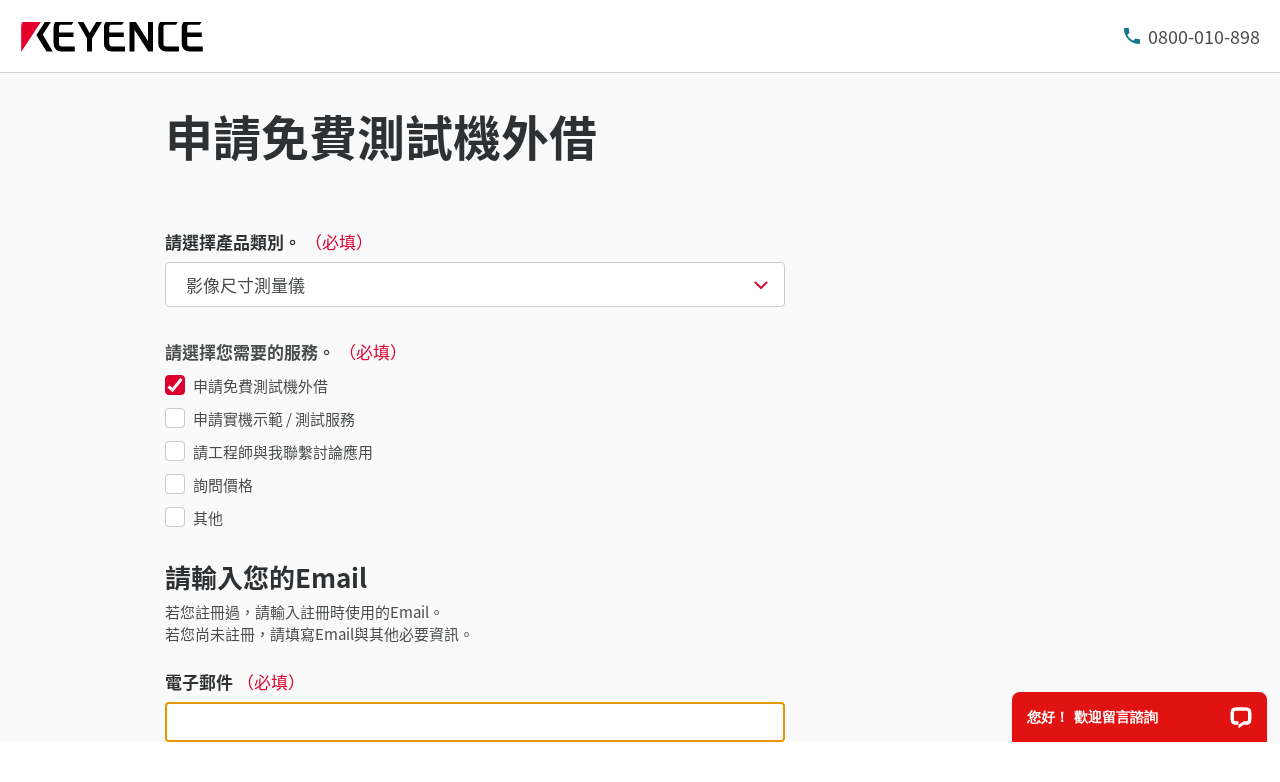

--- FILE ---
content_type: text/html;charset=utf-8
request_url: https://www.keyence.com.tw/inquiry/requestFreeTrial/?groupId=tcm:53-791746&typeId=tcm:53-1870127&seriesId=WS_126053&modelId=PM_254AT
body_size: 40541
content:




















<!DOCTYPE html>
<html lang="zh" class="theme-KW theme-downloadProcess">
<head>






















<meta charset="UTF-8">
<meta http-equiv="X-UA-Compatible" content="IE=edge">
<meta name="viewport" content="width=device-width, initial-scale=1.0">
<meta name="description" content="">
<meta name="keywords" content="">


	
	
		
		
		
			
		
	



<title>申請免費測試機外借 | KEYENCE 台灣基恩斯</title>

	<link rel="canonical" href="https://www.keyence.com.tw/inquiry/requestFreeTrial/" />
	
		<link rel="alternate" hreflang="cs-CZ" href="https://www.keyence.eu/cscz/inquiry/requestFreeTrial/" />
	
		<link rel="alternate" hreflang="de-AT" href="https://www.keyence.eu/dede/inquiry/requestFreeTrial/" />
	
		<link rel="alternate" hreflang="de-CH" href="https://www.keyence.eu/dede/inquiry/requestFreeTrial/" />
	
		<link rel="alternate" hreflang="de-CZ" href="https://www.keyence.eu/dede/inquiry/requestFreeTrial/" />
	
		<link rel="alternate" hreflang="de-DE" href="https://www.keyence.de/inquiry/requestFreeTrial/" />
	
		<link rel="alternate" hreflang="de-LI" href="https://www.keyence.eu/dede/inquiry/requestFreeTrial/" />
	
		<link rel="alternate" hreflang="de-PL" href="https://www.keyence.eu/dede/inquiry/requestFreeTrial/" />
	
		<link rel="alternate" hreflang="de-SI" href="https://www.keyence.eu/dede/inquiry/requestFreeTrial/" />
	
		<link rel="alternate" hreflang="de-SK" href="https://www.keyence.eu/dede/inquiry/requestFreeTrial/" />
	
		<link rel="alternate" hreflang="en-AT" href="https://www.keyence.eu/inquiry/requestFreeTrial/" />
	
		<link rel="alternate" hreflang="en-BE" href="https://www.keyence.eu/inquiry/requestFreeTrial/" />
	
		<link rel="alternate" hreflang="en-CA" href="https://www.keyence.ca/inquiry/requestFreeTrial/" />
	
		<link rel="alternate" hreflang="en-CH" href="https://www.keyence.eu/inquiry/requestFreeTrial/" />
	
		<link rel="alternate" hreflang="en-CZ" href="https://www.keyence.eu/inquiry/requestFreeTrial/" />
	
		<link rel="alternate" hreflang="en-DK" href="https://www.keyence.eu/inquiry/requestFreeTrial/" />
	
		<link rel="alternate" hreflang="en-FI" href="https://www.keyence.eu/inquiry/requestFreeTrial/" />
	
		<link rel="alternate" hreflang="en-GB" href="https://www.keyence.co.uk/inquiry/requestFreeTrial/" />
	
		<link rel="alternate" hreflang="en-HU" href="https://www.keyence.eu/inquiry/requestFreeTrial/" />
	
		<link rel="alternate" hreflang="en-IE" href="https://www.keyence.co.uk/inquiry/requestFreeTrial/" />
	
		<link rel="alternate" hreflang="en-IN" href="https://www.keyence.co.in/inquiry/requestFreeTrial/" />
	
		<link rel="alternate" hreflang="en-MT" href="https://www.keyence.eu/inquiry/requestFreeTrial/" />
	
		<link rel="alternate" hreflang="en-MY" href="https://www.keyence.com.my/inquiry/requestFreeTrial/" />
	
		<link rel="alternate" hreflang="en-NL" href="https://www.keyence.eu/inquiry/requestFreeTrial/" />
	
		<link rel="alternate" hreflang="en-NO" href="https://www.keyence.eu/inquiry/requestFreeTrial/" />
	
		<link rel="alternate" hreflang="en-PH" href="https://www.keyence.com.ph/inquiry/requestFreeTrial/" />
	
		<link rel="alternate" hreflang="en-PL" href="https://www.keyence.eu/inquiry/requestFreeTrial/" />
	
		<link rel="alternate" hreflang="en-RO" href="https://www.keyence.eu/inquiry/requestFreeTrial/" />
	
		<link rel="alternate" hreflang="en-SE" href="https://www.keyence.eu/inquiry/requestFreeTrial/" />
	
		<link rel="alternate" hreflang="en-SG" href="https://www.keyence.com.sg/inquiry/requestFreeTrial/" />
	
		<link rel="alternate" hreflang="en-SI" href="https://www.keyence.eu/inquiry/requestFreeTrial/" />
	
		<link rel="alternate" hreflang="en-SK" href="https://www.keyence.eu/inquiry/requestFreeTrial/" />
	
		<link rel="alternate" hreflang="en-TR" href="https://www.keyence.eu/inquiry/requestFreeTrial/" />
	
		<link rel="alternate" hreflang="en-US" href="https://www.keyence.com/inquiry/requestFreeTrial/" />
	
		<link rel="alternate" hreflang="es-AR" href="https://www.keyence.com.mx/inquiry/requestFreeTrial/" />
	
		<link rel="alternate" hreflang="es-CL" href="https://www.keyence.com.mx/inquiry/requestFreeTrial/" />
	
		<link rel="alternate" hreflang="es-CO" href="https://www.keyence.com.mx/inquiry/requestFreeTrial/" />
	
		<link rel="alternate" hreflang="es-MX" href="https://www.keyence.com.mx/inquiry/requestFreeTrial/" />
	
		<link rel="alternate" hreflang="fr-BE" href="https://www.keyence.eu/frfr/inquiry/requestFreeTrial/" />
	
		<link rel="alternate" hreflang="fr-CA" href="https://www.keyence.ca/frfr/inquiry/requestFreeTrial/" />
	
		<link rel="alternate" hreflang="fr-CH" href="https://www.keyence.eu/frfr/inquiry/requestFreeTrial/" />
	
		<link rel="alternate" hreflang="fr-FR" href="https://www.keyence.fr/inquiry/requestFreeTrial/" />
	
		<link rel="alternate" hreflang="fr-LU" href="https://www.keyence.eu/frfr/inquiry/requestFreeTrial/" />
	
		<link rel="alternate" hreflang="hu-HU" href="https://www.keyence.eu/huhu/inquiry/requestFreeTrial/" />
	
		<link rel="alternate" hreflang="id-ID" href="https://www.keyence.co.id/inquiry/requestFreeTrial/" />
	
		<link rel="alternate" hreflang="it-IT" href="https://www.keyence.it/inquiry/requestFreeTrial/" />
	
		<link rel="alternate" hreflang="ja-JP" href="https://www.keyence.co.jp/inquiry/requestFreeTrial/" />
	
		<link rel="alternate" hreflang="ko-KR" href="https://www.keyence.co.kr/inquiry/requestFreeTrial/" />
	
		<link rel="alternate" hreflang="nl-BE" href="https://www.keyence.eu/nlnl/inquiry/requestFreeTrial/" />
	
		<link rel="alternate" hreflang="nl-NL" href="https://www.keyence.eu/nlnl/inquiry/requestFreeTrial/" />
	
		<link rel="alternate" hreflang="pl-PL" href="https://www.keyence.eu/plpl/inquiry/requestFreeTrial/" />
	
		<link rel="alternate" hreflang="pt-BR" href="https://www.keyence.com.br/inquiry/requestFreeTrial/" />
	
		<link rel="alternate" hreflang="sk-SK" href="https://www.keyence.eu/cscz/inquiry/requestFreeTrial/" />
	
		<link rel="alternate" hreflang="th-TH" href="https://www.keyence.co.th/inquiry/requestFreeTrial/" />
	
		<link rel="alternate" hreflang="vi-VN" href="https://www.keyence.com.vn/inquiry/requestFreeTrial/" />
	
		<link rel="alternate" hreflang="zh-Hans-CN" href="https://www.keyence.com.cn/inquiry/requestFreeTrial/" />
	
		<link rel="alternate" hreflang="zh-Hans-HK" href="https://www.keyence.com.cn/inquiry/requestFreeTrial/" />
	
		<link rel="alternate" hreflang="zh-Hans-MO" href="https://www.keyence.com.cn/inquiry/requestFreeTrial/" />
	
		<link rel="alternate" hreflang="zh-Hant-TW" href="https://www.keyence.com.tw/inquiry/requestFreeTrial/" />
	

<link rel="shortcut icon" href="/favicon.ico">
<link rel="stylesheet" href="/css/core/master.css?var=20260120140146">
<script>
// akam-sw.js install script version 1.3.6
"serviceWorker"in navigator&&"find"in[]&&function(){var e=new Promise(function(e){"complete"===document.readyState||!1?e():(window.addEventListener("load",function(){e()}),setTimeout(function(){"complete"!==document.readyState&&e()},1e4))}),n=window.akamServiceWorkerInvoked,r="1.3.6";if(n)aka3pmLog("akam-setup already invoked");else{window.akamServiceWorkerInvoked=!0,window.aka3pmLog=function(){window.akamServiceWorkerDebug&&console.log.apply(console,arguments)};function o(e){(window.BOOMR_mq=window.BOOMR_mq||[]).push(["addVar",{"sm.sw.s":e,"sm.sw.v":r}])}var i="/akam-sw.js",a=new Map;navigator.serviceWorker.addEventListener("message",function(e){var n,r,o=e.data;if(o.isAka3pm)if(o.command){var i=(n=o.command,(r=a.get(n))&&r.length>0?r.shift():null);i&&i(e.data.response)}else if(o.commandToClient)switch(o.commandToClient){case"enableDebug":window.akamServiceWorkerDebug||(window.akamServiceWorkerDebug=!0,aka3pmLog("Setup script debug enabled via service worker message"),v());break;case"boomerangMQ":o.payload&&(window.BOOMR_mq=window.BOOMR_mq||[]).push(o.payload)}aka3pmLog("akam-sw message: "+JSON.stringify(e.data))});var t=function(e){return new Promise(function(n){var r,o;r=e.command,o=n,a.has(r)||a.set(r,[]),a.get(r).push(o),navigator.serviceWorker.controller&&(e.isAka3pm=!0,navigator.serviceWorker.controller.postMessage(e))})},c=function(e){return t({command:"navTiming",navTiming:e})},s=null,m={},d=function(){var e=i;return s&&(e+="?othersw="+encodeURIComponent(s)),function(e,n){return new Promise(function(r,i){aka3pmLog("Registering service worker with URL: "+e),navigator.serviceWorker.register(e,n).then(function(e){aka3pmLog("ServiceWorker registration successful with scope: ",e.scope),r(e),o(1)}).catch(function(e){aka3pmLog("ServiceWorker registration failed: ",e),o(0),i(e)})})}(e,m)},g=navigator.serviceWorker.__proto__.register;if(navigator.serviceWorker.__proto__.register=function(n,r){return n.includes(i)?g.call(this,n,r):(aka3pmLog("Overriding registration of service worker for: "+n),s=new URL(n,window.location.href),m=r,navigator.serviceWorker.controller?new Promise(function(n,r){var o=navigator.serviceWorker.controller.scriptURL;if(o.includes(i)){var a=encodeURIComponent(s);o.includes(a)?(aka3pmLog("Cancelling registration as we already integrate other SW: "+s),navigator.serviceWorker.getRegistration().then(function(e){n(e)})):e.then(function(){aka3pmLog("Unregistering existing 3pm service worker"),navigator.serviceWorker.getRegistration().then(function(e){e.unregister().then(function(){return d()}).then(function(e){n(e)}).catch(function(e){r(e)})})})}else aka3pmLog("Cancelling registration as we already have akam-sw.js installed"),navigator.serviceWorker.getRegistration().then(function(e){n(e)})}):g.call(this,n,r))},navigator.serviceWorker.controller){var u=navigator.serviceWorker.controller.scriptURL;u.includes("/akam-sw.js")||u.includes("/akam-sw-preprod.js")||u.includes("/threepm-sw.js")||(aka3pmLog("Detected existing service worker. Removing and re-adding inside akam-sw.js"),s=new URL(u,window.location.href),e.then(function(){navigator.serviceWorker.getRegistration().then(function(e){m={scope:e.scope},e.unregister(),d()})}))}else e.then(function(){window.akamServiceWorkerPreprod&&(i="/akam-sw-preprod.js"),d()});if(window.performance){var w=window.performance.timing,l=w.responseEnd-w.responseStart;c(l)}e.then(function(){t({command:"pageLoad"})});var k=!1;function v(){window.akamServiceWorkerDebug&&!k&&(k=!0,aka3pmLog("Initializing debug functions at window scope"),window.aka3pmInjectSwPolicy=function(e){return t({command:"updatePolicy",policy:e})},window.aka3pmDisableInjectedPolicy=function(){return t({command:"disableInjectedPolicy"})},window.aka3pmDeleteInjectedPolicy=function(){return t({command:"deleteInjectedPolicy"})},window.aka3pmGetStateAsync=function(){return t({command:"getState"})},window.aka3pmDumpState=function(){aka3pmGetStateAsync().then(function(e){aka3pmLog(JSON.stringify(e,null,"\t"))})},window.aka3pmInjectTiming=function(e){return c(e)},window.aka3pmUpdatePolicyFromNetwork=function(){return t({command:"pullPolicyFromNetwork"})})}v()}}();</script>
<script src="/js/core/init.js?var=20260122144006"></script>
<script src="/js/common/usersettings.js?var=20250514090932" defer></script>
<script src="/js/core/jquery-3.4.1.min.js?var=20260122144006" defer></script>
<script src="/js/core/scripts.js?var=20260122144006" defer></script>
<script src="/js/core/analytics-base.js?var=20260120140146" defer></script>
<script src="/js/core/analytics-views.js?var=20260120140146" defer></script>
<script src="/js/core/suz-bundle.js?var=20260120140146" defer></script>
<script src="/js/core/suz-bundle-kg.js?var=20260120140146" defer></script>
<script src="/js/core/master.js?var=20260120140146" defer></script>
<script src="/js/search/master.js?var=20260122144006" defer></script>



































































<script>
dataLayer = (typeof dataLayer != "undefined" ? dataLayer : []);
dataLayer.push({
  "page": "/support/request-trial/input/index.jsp" + location.search
});

dataLayer.push({
  "signinStat" : "not_signin"
  , "signinf" : "not_signin"
  , "customerID" : ""
  , "emailAddress" : ""
  , "firstName" : ""
  , "lastName" : ""
  , "kgFlag" : "false"



});

document.cookie = "initSigninStat=;path=/";
dataLayer.push({
  "initSigninStat" : "not_signin"
});

</script>




















<!-- Google Tag Manager -->
<script>(function(w,d,s,l,i){w[l]=w[l]||[];w[l].push({'gtm.start':
new Date().getTime(),event:'gtm.js'});var f=d.getElementsByTagName(s)[0],
j=d.createElement(s),dl=l!='dataLayer'?'&l='+l:'';j.async=true;j.src=
'https://www.googletagmanager.com/gtm.js?id='+i+dl;f.parentNode.insertBefore(j,f);
})(window,document,'script','dataLayer','GTM-NWCWF8');</script>
<!-- End Google Tag Manager -->





















<script>
  (function(d) {
    var config = {
      kitId: 'uhn8vvg',
      scriptTimeout: 3000,
      async: true
    },
    h=d.documentElement,t=setTimeout(function(){h.className=h.className.replace(/\bwf-loading\b/g,"")+" wf-inactive";},config.scriptTimeout),tk=d.createElement("script"),f=false,s=d.getElementsByTagName("script")[0],a;h.className+=" wf-loading";tk.src='https://use.typekit.net/'+config.kitId+'.js';tk.async=true;tk.onload=tk.onreadystatechange=function(){a=this.readyState;if(f||a&&a!="complete"&&a!="loaded")return;f=true;clearTimeout(t);try{Typekit.load(config)}catch(e){}};s.parentNode.insertBefore(tk,s)
  })(document);
</script>




<script>(window.BOOMR_mq=window.BOOMR_mq||[]).push(["addVar",{"rua.upush":"false","rua.cpush":"true","rua.upre":"false","rua.cpre":"true","rua.uprl":"false","rua.cprl":"false","rua.cprf":"false","rua.trans":"SJ-f696eaf7-270c-4b81-b55c-cf1c38209ee2","rua.cook":"false","rua.ims":"false","rua.ufprl":"false","rua.cfprl":"false","rua.isuxp":"false","rua.texp":"norulematch","rua.ceh":"false","rua.ueh":"false","rua.ieh.st":"0"}]);</script>
                              <script>!function(e){var n="https://s.go-mpulse.net/boomerang/";if("False"=="True")e.BOOMR_config=e.BOOMR_config||{},e.BOOMR_config.PageParams=e.BOOMR_config.PageParams||{},e.BOOMR_config.PageParams.pci=!0,n="https://s2.go-mpulse.net/boomerang/";if(window.BOOMR_API_key="JJ353-VHXRH-MS9VK-RJ56V-6BUTA",function(){function e(){if(!o){var e=document.createElement("script");e.id="boomr-scr-as",e.src=window.BOOMR.url,e.async=!0,i.parentNode.appendChild(e),o=!0}}function t(e){o=!0;var n,t,a,r,d=document,O=window;if(window.BOOMR.snippetMethod=e?"if":"i",t=function(e,n){var t=d.createElement("script");t.id=n||"boomr-if-as",t.src=window.BOOMR.url,BOOMR_lstart=(new Date).getTime(),e=e||d.body,e.appendChild(t)},!window.addEventListener&&window.attachEvent&&navigator.userAgent.match(/MSIE [67]\./))return window.BOOMR.snippetMethod="s",void t(i.parentNode,"boomr-async");a=document.createElement("IFRAME"),a.src="about:blank",a.title="",a.role="presentation",a.loading="eager",r=(a.frameElement||a).style,r.width=0,r.height=0,r.border=0,r.display="none",i.parentNode.appendChild(a);try{O=a.contentWindow,d=O.document.open()}catch(_){n=document.domain,a.src="javascript:var d=document.open();d.domain='"+n+"';void(0);",O=a.contentWindow,d=O.document.open()}if(n)d._boomrl=function(){this.domain=n,t()},d.write("<bo"+"dy onload='document._boomrl();'>");else if(O._boomrl=function(){t()},O.addEventListener)O.addEventListener("load",O._boomrl,!1);else if(O.attachEvent)O.attachEvent("onload",O._boomrl);d.close()}function a(e){window.BOOMR_onload=e&&e.timeStamp||(new Date).getTime()}if(!window.BOOMR||!window.BOOMR.version&&!window.BOOMR.snippetExecuted){window.BOOMR=window.BOOMR||{},window.BOOMR.snippetStart=(new Date).getTime(),window.BOOMR.snippetExecuted=!0,window.BOOMR.snippetVersion=12,window.BOOMR.url=n+"JJ353-VHXRH-MS9VK-RJ56V-6BUTA";var i=document.currentScript||document.getElementsByTagName("script")[0],o=!1,r=document.createElement("link");if(r.relList&&"function"==typeof r.relList.supports&&r.relList.supports("preload")&&"as"in r)window.BOOMR.snippetMethod="p",r.href=window.BOOMR.url,r.rel="preload",r.as="script",r.addEventListener("load",e),r.addEventListener("error",function(){t(!0)}),setTimeout(function(){if(!o)t(!0)},3e3),BOOMR_lstart=(new Date).getTime(),i.parentNode.appendChild(r);else t(!1);if(window.addEventListener)window.addEventListener("load",a,!1);else if(window.attachEvent)window.attachEvent("onload",a)}}(),"".length>0)if(e&&"performance"in e&&e.performance&&"function"==typeof e.performance.setResourceTimingBufferSize)e.performance.setResourceTimingBufferSize();!function(){if(BOOMR=e.BOOMR||{},BOOMR.plugins=BOOMR.plugins||{},!BOOMR.plugins.AK){var n="true"=="true"?1:0,t="",a="ck6g75ixhzg4s2lsorya-f-c39538f19-clientnsv4-s.akamaihd.net",i="false"=="true"?2:1,o={"ak.v":"39","ak.cp":"285646","ak.ai":parseInt("634155",10),"ak.ol":"0","ak.cr":9,"ak.ipv":4,"ak.proto":"h2","ak.rid":"449c313","ak.r":47358,"ak.a2":n,"ak.m":"a","ak.n":"essl","ak.bpcip":"18.188.111.0","ak.cport":50818,"ak.gh":"23.208.24.236","ak.quicv":"","ak.tlsv":"tls1.3","ak.0rtt":"","ak.0rtt.ed":"","ak.csrc":"-","ak.acc":"","ak.t":"1769108592","ak.ak":"hOBiQwZUYzCg5VSAfCLimQ==[base64]/gaNm5Ktx8K9GJTIzBjMlFA5a6Oz0SNz/fhIEenaDFBl+HV74T9kTn6RAFDQcrEeDVFKXONbXTBQ39lVnkOVnF6igvQShevHQP4phg7/z2yp2H02VVWOPuWbQiSsJb/EiRrm2bQ3gqNel7PHvPuobZjYA8tc4r5AhOTdH13XHCWy6/DjDCCaYVhrjrzLtAmk7k+ra3edSXRKABcxEc=","ak.pv":"15","ak.dpoabenc":"","ak.tf":i};if(""!==t)o["ak.ruds"]=t;var r={i:!1,av:function(n){var t="http.initiator";if(n&&(!n[t]||"spa_hard"===n[t]))o["ak.feo"]=void 0!==e.aFeoApplied?1:0,BOOMR.addVar(o)},rv:function(){var e=["ak.bpcip","ak.cport","ak.cr","ak.csrc","ak.gh","ak.ipv","ak.m","ak.n","ak.ol","ak.proto","ak.quicv","ak.tlsv","ak.0rtt","ak.0rtt.ed","ak.r","ak.acc","ak.t","ak.tf"];BOOMR.removeVar(e)}};BOOMR.plugins.AK={akVars:o,akDNSPreFetchDomain:a,init:function(){if(!r.i){var e=BOOMR.subscribe;e("before_beacon",r.av,null,null),e("onbeacon",r.rv,null,null),r.i=!0}return this},is_complete:function(){return!0}}}}()}(window);</script></head>
<body>
    <span id="suz_pageId" style="display: none;">S0009040</span>
    















































<!-- Google Tag Manager (noscript) -->
<noscript><iframe src="https://www.googletagmanager.com/ns.html?id=GTM-NWCWF8"
height="0" width="0" style="display:none;visibility:hidden"></iframe></noscript>
<!-- End Google Tag Manager (noscript) -->


    


















































<span id='suz-responsive' style='display:none;'></span>










































<svg display="none">
    <symbol id="icon-arrow" viewBox="0 0 30 30">
        <path d="M22.8936 13.8966L19.7528 10.7559L18.648 11.8607L21.0059 14.2186H6V15.7811H21.009L18.6525 18.1376L19.7574 19.2425L24 14.9998L22.8951 13.895L22.8936 13.8966Z"/>
    </symbol>
    <symbol id="icon-step-arrow" viewBox="0 0 40 27">
        <path d="M24.07,26.221a2.442,2.442,0,0,1,.143-3.4l7.377-6.913H2.356a2.407,2.407,0,0,1,0-4.813H31.591L24.213,4.18A2.441,2.441,0,0,1,24.07.78,2.32,2.32,0,0,1,27.4.633L39.236,11.726a2.439,2.439,0,0,1,0,3.546L27.4,26.367a2.321,2.321,0,0,1-3.328-.146Z"/>
    </symbol>
    <symbol id="icon-catalog" viewBox="0 0 30 30">
        <path fill-rule="evenodd" clip-rule="evenodd" d="M23.3 20.5C23.1 20.3 22.7344 20.1 22.4 20.1V9.1C22.3438 9.04384 22.2562 9.01922 22.1546 8.99072C22.0754 8.96847 21.9877 8.94384 21.9 8.9C21.2 8.7 20.3 8.6 19.5 8.6C18 8.6 16.7 8.9 15.9 9.5L15.7 9.6V20.3C15.5817 20.3789 15.4633 20.4422 15.3511 20.5023C15.1789 20.5944 15.0211 20.6789 14.9 20.8C13.7 19.9 12 19.6 10.4 19.6C9.4 19.6 8.4 19.8 7.5 20.1H7.4C7.25 20.15 7.125 20.225 7 20.3C6.875 20.375 6.75 20.45 6.6 20.5H6.4C6.2 20.5 6 20.3 6 20.1V8.2C6.5 7.9 7 7.6 7.6 7.4C8.5 7.1 9.5 7 10.5 7C12.1 7 13.8 7.3 15 8.2C16.2 7.3 17.9 7 19.5 7C20.5 7 21.5 7.1 22.3 7.4C22.9 7.6 23.4 7.8 23.9 8.2V20.1C23.9 20.3 23.7 20.5 23.5 20.5H23.3ZM10.5 18.1C11.6 18.1 13 18.2 14.2 18.7H14.3V9.6L14.1 9.5C13.3 8.9 11.9 8.6 10.5 8.6C9.7 8.6 8.8 8.7 8.1 8.9C8.01231 8.94384 7.92462 8.96847 7.84536 8.99072C7.74384 9.01922 7.65616 9.04384 7.6 9.1V18.5C8.5 18.2 9.5 18.1 10.5 18.1Z"/>
        <path d="M18.3245 15.832V22.0064L17.2673 20.9492L16.2773 21.9392L19.1058 24.7676L19.1123 24.761L19.1133 24.762L21.9417 21.9336L20.9518 20.9436L19.8845 22.0109L19.8845 15.832H18.3245Z"/>
    </symbol>
    <symbol id="icon-currency-dollar" viewBox="0 0 30 30">
        <path fill-rule="evenodd" clip-rule="evenodd" d="M15 23C19.4183 23 23 19.4183 23 15C23 10.5817 19.4183 7 15 7C10.5817 7 7 10.5817 7 15C7 19.4183 10.5817 23 15 23ZM16.0566 21V19.5675C17.3616 19.32 18.3891 18.57 18.3966 17.1975C18.3966 15.3075 16.7766 14.655 15.2616 14.265C13.7466 13.875 13.2591 13.4625 13.2591 12.8325C13.2591 12.1125 13.9341 11.6025 15.0591 11.6025C16.2441 11.6025 16.6866 12.1725 16.7241 13.005H18.1941C18.1491 11.8575 17.4516 10.8 16.0566 10.4625V9H14.0541V10.4475C12.7641 10.725 11.7216 11.565 11.7216 12.855C11.7216 14.3925 12.9966 15.1575 14.8566 15.6075C16.5291 16.005 16.8591 16.59 16.8591 17.2125C16.8591 17.67 16.5291 18.405 15.0591 18.405C13.6866 18.405 13.1466 17.79 13.0716 17.0025H11.6016C11.6841 18.4575 12.7716 19.2825 14.0541 19.5525V21H16.0566Z"/>
    </symbol>
    <symbol id="icon-currency-euro" viewBox="0 0 30 30">
        <path fill-rule="evenodd" clip-rule="evenodd" d="M15 23C19.4183 23 23 19.4183 23 15C23 10.5817 19.4183 7 15 7C10.5817 7 7 10.5817 7 15C7 19.4183 10.5817 23 15 23ZM11.3866 13.2337C12.1047 11.2884 13.9713 9.90039 16.1651 9.90039C17.4714 9.90039 18.6644 10.3964 19.5652 11.2037L19.6441 11.2744L18.5173 12.3948L18.4472 12.3346C17.834 11.8079 17.0375 11.4893 16.1651 11.4893C14.8691 11.4893 13.7408 12.1901 13.1317 13.2337H16.2651V14.5448H12.6877C12.6673 14.6949 12.654 14.8472 12.654 15.0004C12.654 15.1536 12.6673 15.3059 12.6877 15.4559H16.2651V16.7671H13.1318C13.741 17.8107 14.8717 18.5115 16.1651 18.5115C17.0373 18.5115 17.8339 18.1903 18.4472 17.6634L18.5174 17.6031L19.6439 18.7265L19.5652 18.7971C18.6644 19.6044 17.4714 20.1004 16.1651 20.1004C13.9713 20.1004 12.1047 18.7124 11.3866 16.7671H9.39844V15.4559H11.0869C11.0724 15.3057 11.0651 15.1548 11.0651 15.0004C11.0651 14.8459 11.0724 14.695 11.0869 14.5448H9.39844V13.2337H11.3866Z"/>
    </symbol>
    <symbol id="icon-currency-pound" viewBox="0 0 30 30">
        <path fill-rule="evenodd" clip-rule="evenodd" d="M15 23C19.4183 23 23 19.4183 23 15C23 10.5817 19.4183 7 15 7C10.5817 7 7 10.5817 7 15C7 19.4183 10.5817 23 15 23ZM12.6281 16.7536C12.2142 17.3034 11.6992 17.9875 11.6992 19.1519V20.0996L12.6281 19.9093C12.6461 19.9056 14.4487 19.5386 15.5655 19.5386C16.6801 19.5386 18.4848 19.9056 18.5029 19.9093L18.814 18.3945C18.734 18.3779 16.8379 17.992 15.5654 17.992C14.9349 17.992 14.1518 18.0864 13.5122 18.1846C13.6096 18.0208 13.7295 17.8616 13.8631 17.6844L13.8634 17.6839C14.2772 17.1342 14.7922 16.4501 14.7922 15.2856H17.112V13.7391H14.4468C14.4314 13.7009 14.417 13.6597 14.4027 13.6188C14.3868 13.5736 14.3711 13.5288 14.3543 13.4884L14.3538 13.4872C14.1743 13.0581 14.019 12.6868 14.019 12.1926C14.019 11.3401 14.7129 10.6461 15.5655 10.6461C16.418 10.6461 17.112 11.3401 17.112 12.1926H18.6585C18.6585 10.4868 17.2713 9.09961 15.5655 9.09961C13.8596 9.09961 12.4725 10.4868 12.4725 12.1926C12.4725 12.8228 12.6206 13.3114 12.7872 13.7391H11.6992V15.2856H13.2457C13.2457 15.9328 12.9867 16.2771 12.6281 16.7536Z"/>
    </symbol>
    <symbol id="icon-currency-yen" viewBox="0 0 30 30">
        <path fill-rule="evenodd" clip-rule="evenodd" d="M15 23C19.4183 23 23 19.4183 23 15C23 10.5817 19.4183 7 15 7C10.5817 7 7 10.5817 7 15C7 19.4183 10.5817 23 15 23ZM15.9318 15.3837V16.5126H18.5991V18.0415H15.9318V20.6994H14.3981V18.0415H11.7308V16.5126H14.3981V15.3837H11.7308V13.8547H13.7318L11.3594 10.3087L12.6356 9.46094L15.1649 13.2414L17.6943 9.46094L18.9705 10.3087L16.5981 13.8547H18.5991V15.3837H15.9318Z"/>
    </symbol>
    <symbol id="icon-currency-won" viewBox="0 0 30 30">
        <path fill-rule="evenodd" clip-rule="evenodd" d="M15 23C19.4183 23 23 19.4183 23 15C23 10.5817 19.4183 7 15 7C10.5817 7 7 10.5817 7 15C7 19.4183 10.5817 23 15 23ZM20.5 13.6493V14.9693H18.9956L18.5561 16.2893H20.5V17.6067H18.1152L17.5212 19.396L16.555 19.3814L16.291 18.9194L15.103 14.9693H14.897L13.5731 19.3821L12.6068 19.3966L12.3277 18.9406L11.8841 17.6093L9.54073 17.6067V16.2867L11.4439 16.2893L11.0044 14.9693H9.5V13.6493H10.5641L9.75234 11.2179L11.0063 10.8008L11.9554 13.6493H13.915L14.4456 11.8799H15.557L16.085 13.6493H18.0446L18.9923 10.8008L20.2463 11.2179L19.4359 13.6493H20.5ZM12.3956 14.9693L12.987 16.7434L13.5176 14.9693H12.3956ZM16.481 14.9693L17.013 16.7434L17.603 14.9693H16.481Z"/>
    </symbol>
    <symbol id="icon-download" viewBox="0 0 30 30">
        <path d="M21.2222 14V20.2222H8.77778V14H7V20.2222C7 21.2 7.8 22 8.77778 22H21.2222C22.2 22 23 21.2 23 20.2222V14H21.2222ZM15.8889 14.5956L18.1911 12.3022L19.4444 13.5556L15 18L10.5556 13.5556L11.8089 12.3022L14.1111 14.5956V6H15.8889V14.5956Z" />
    </symbol>
    <symbol id="icon-data-sheet" viewBox="0 0 30 30">
        <path d="M10.5703 9.06914V19.9137C10.5703 20.168 10.368 20.3977 10.0863 20.3977C9.80469 20.3977 9.60234 20.1953 9.60234 19.9137V10.1629H9.06914C8.48398 10.1629 8 10.6469 8 11.232V20.9309C8 21.516 8.48398 22 9.06914 22H20.9555C21.516 22 22 21.5406 22 20.9555V9.06914C22 8.48398 21.516 8 20.9309 8L11.5629 8.07656C11.0023 8.07656 10.5703 8.48398 10.5703 9.06914ZM12.8098 14.6309H17.8C18.0543 14.6309 18.284 14.8332 18.284 15.1148C18.284 15.3691 18.0816 15.5988 17.8 15.5988H12.8098C12.5555 15.5988 12.3258 15.3965 12.3258 15.1148C12.3285 14.8359 12.5555 14.6309 12.8098 14.6309ZM19.4023 18.273H12.8098C12.5555 18.273 12.3258 18.0707 12.3258 17.7891C12.3258 17.5348 12.5281 17.3051 12.8098 17.3051H19.4023C19.6566 17.3051 19.8863 17.5074 19.8863 17.7891C19.8617 18.068 19.6594 18.273 19.4023 18.273ZM19.4023 12.8754H12.8098C12.5555 12.8754 12.3258 12.673 12.3258 12.3914C12.3258 12.1371 12.5281 11.9074 12.8098 11.9074H19.4023C19.6566 11.9074 19.8863 12.1098 19.8863 12.3914C19.8617 12.673 19.6594 12.8754 19.4023 12.8754Z"/>
    </symbol>
    <symbol id="icon-plus" viewBox="0 0 30 30">
        <path d="M15.9 10.5H14.1V14.1H10.5V15.9H14.1V19.5H15.9V15.9H19.5V14.1H15.9V10.5ZM15 6C10.05 6 6 10.05 6 15C6 19.95 10.05 24 15 24C19.95 24 24 19.95 24 15C24 10.05 19.95 6 15 6ZM15 22.2C11.04 22.2 7.8 18.96 7.8 15C7.8 11.04 11.04 7.8 15 7.8C18.96 7.8 22.2 11.04 22.2 15C22.2 18.96 18.96 22.2 15 22.2Z"/>
    </symbol>
    <symbol id="icon-minus" viewBox="0 0 30 30">
        <path d="M15.9 14.1H14.1H10.5V15.9H14.1H15.9H19.5V14.1H15.9ZM15 6C10.05 6 6 10.05 6 15C6 19.95 10.05 24 15 24C19.95 24 24 19.95 24 15C24 10.05 19.95 6 15 6ZM15 22.2C11.04 22.2 7.8 18.96 7.8 15C7.8 11.04 11.04 7.8 15 7.8C18.96 7.8 22.2 11.04 22.2 15C22.2 18.96 18.96 22.2 15 22.2Z"/>
    </symbol>
    <symbol id="icon-horizontal-scrollable" viewBox="0 0 30 30">
        <circle cx="15" cy="15" r="14.5" fill="white" stroke="#EA0437"/>
        <path d="M19.804 15H7V15.8H19.804V17.8L23 15.4L19.804 13V15Z" fill="#EA0437"/>
    </symbol>
    <symbol id="icon-chat" viewBox="0 0 30 30">
        <path d="M21.4 8H8.6C7.72 8 7 8.72 7 9.6V24L10.2 20.8H21.4C22.28 20.8 23 20.08 23 19.2V9.6C23 8.72 22.28 8 21.4 8ZM15.72 18.72H14.28V17.28H15.72V18.72ZM15.72 16.48H14.28C14.28 14.08 16.52 14.24 16.52 12.8C16.52 12 15.88 11.36 15.08 11.36C14.28 11.36 13.56 12 13.56 12.8H12.04C12.04 11.2 13.4 9.84 15 9.84C16.6 9.84 17.96 11.2 17.96 12.8C17.96 14.64 15.72 14.8 15.72 16.48Z"/>
    </symbol>
    <symbol id="icon-speech-balloon" viewBox="0 0 30 30">
        <g transform="translate(-4191 -333)"><rect width="30" height="30" transform="translate(4191 333)" fill="none"/><g transform="translate(4191.022 332.965)"><g transform="translate(-3753 -334)"><g transform="translate(-438 1)"><g transform="translate(4193.578 335.535)"><path d="M15.2,8c4,0,7.2,2.8,7.2,6.1a5.8,5.8,0,0,1-3.2,5.1v2.6l-2.7-1.7a6.6,6.6,0,0,1-1.4.1c-4,0-7.2-2.8-7.2-6.1S11.2,8,15.2,8Z"/><path d="M5.9,14.8A5.659,5.659,0,0,1,3.1,9.9c0-3.4,3.2-6.2,7.2-6.2s7.2,2.8,7.2,6.2-3.2,6.2-7.2,6.2A5.284,5.284,0,0,1,9.1,16L5.7,18.2Z" fill="#fff"/><path d="M10.3,4.5c3.6,0,6.5,2.4,6.5,5.5s-2.9,5.4-6.5,5.4a4.869,4.869,0,0,1-1.2-.1L6.5,16.9l.2-2.4A5.118,5.118,0,0,1,3.9,10c-.1-3.1,2.8-5.5,6.4-5.5m0-1.3A8.659,8.659,0,0,0,4.9,5.1,5.485,5.485,0,0,0,3.1,7.3,6.367,6.367,0,0,0,2.4,10a6.405,6.405,0,0,0,2.8,5.2L5,16.9l-.2,2.6L7.1,18l2.2-1.3c.3,0,.7.1,1,.1a8.659,8.659,0,0,0,5.4-1.9,6.458,6.458,0,0,0,1.8-2.2,6.374,6.374,0,0,0,0-5.4,6.252,6.252,0,0,0-1.8-2.2,8.107,8.107,0,0,0-5.4-1.9Z"/></g></g></g><circle cx="0.9" cy="0.9" r="0.9" transform="translate(8.5 11.7)"/><path d="M.9-.039A.939.939,0,1,1-.039.9.94.94,0,0,1,.9-.039Zm0,1.8A.861.861,0,1,0,.039.9.862.862,0,0,0,.9,1.761Z" transform="translate(8.5 11.7)"/><circle cx="0.9" cy="0.9" r="0.9" transform="translate(12 11.7)"/><path d="M.9-.039A.939.939,0,1,1-.039.9.94.94,0,0,1,.9-.039Zm0,1.8A.861.861,0,1,0,.039.9.862.862,0,0,0,.9,1.761Z" transform="translate(12 11.7)"/><circle cx="0.9" cy="0.9" r="0.9" transform="translate(15.3 11.7)"/><path d="M.9-.039A.939.939,0,1,1-.039.9.94.94,0,0,1,.9-.039Zm0,1.8A.861.861,0,1,0,.039.9.862.862,0,0,0,.9,1.761Z" transform="translate(15.3 11.7)"/></g></g>
    </symbol>
    <symbol id="icon-tel" viewBox="0 0 30 30">
        <path d="M23.8459 18.8048C24.0514 19.0103 24.0514 19.3435 23.8459 19.549L21.9896 21.4052C21.6958 21.699 21.3224 21.9075 20.9094 21.9533C17.7281 22.3057 14.2797 20.6242 11.8263 18.1708C9.37433 15.7188 7.69413 12.2717 8.04673 9.09064C8.09251 8.67763 8.30099 8.30421 8.59482 8.01038L10.4511 6.15412C10.6566 5.94863 10.9897 5.94863 11.1952 6.15412L13.7998 8.75867C14.0053 8.96416 14.0053 9.29733 13.7998 9.50282L11.1583 12.1443C11.1452 13.8391 12.0519 15.3826 13.3347 16.6653C14.6182 17.9489 16.1599 18.8556 17.8557 18.8417L20.5604 16.2479C20.767 16.0497 21.0942 16.0531 21.2967 16.2556L23.8459 18.8048Z"/>
    </symbol>
    <symbol id="icon-techinical-guides" viewBox="0 0 30 30">
        <path d="M23.7701 20.2925L17.0761 13.5566C17.7933 11.7123 17.3949 9.54725 15.8808 8.02369C14.287 6.41994 11.8964 6.09919 9.98383 6.98125L13.0477 10.0643C13.3578 10.3763 13.3578 10.8801 13.0477 11.1921L11.7787 12.469C11.4683 12.7814 10.9638 12.7841 10.65 12.4751L7.51349 9.38688C6.55723 11.3114 6.95567 13.717 8.54944 15.3208C10.0635 16.8443 12.2151 17.2452 14.0479 16.5236L20.7419 23.2594C21.0607 23.5802 21.5388 23.5802 21.8575 23.2594L23.6904 21.4151C24.0888 21.0944 24.0888 20.5331 23.7701 20.2925Z"/>
    </symbol>
    <symbol id="icon-cad-data" viewBox="0 0 30 30">
        <path fill-rule="evenodd" clip-rule="evenodd" d="M14.641 6.3781C14.8662 6.26549 15.1313 6.26549 15.3565 6.3781L22.3365 9.8681C22.6075 10.0036 22.7787 10.2806 22.7787 10.5836V19.0589C22.7787 19.3619 22.6075 19.639 22.3365 19.7745L15.3565 23.2645C15.1313 23.3771 14.8662 23.3771 14.641 23.2645L7.66098 19.7745C7.38995 19.639 7.21875 19.3619 7.21875 19.0589V10.5836C7.21875 10.2806 7.38995 10.0036 7.66098 9.8681L14.641 6.3781ZM8.77875 11.8334L14.2188 14.5534V21.3092L8.77875 18.5892V11.8334ZM15.7787 21.3092L21.2188 18.5892V11.8334L15.7787 14.5534V21.3092ZM14.9987 13.1992L20.2546 10.5713L14.9987 7.94335L9.74288 10.5713L14.9987 13.1992Z"/>
    </symbol>
    <symbol id="icon-manuals" viewBox="0 0 30 30">
        <path d="M17.5 16.0307H12.5V14.4707H17.5V16.0307Z"/>
        <path d="M12.5 19.0307H17.5V17.4707H12.5V19.0307Z"/>
        <path fill-rule="evenodd" clip-rule="evenodd" d="M16.625 7H10.125C9.23125 7 8.50813 7.73125 8.50813 8.625L8.5 21.375C8.5 22.2688 9.22312 23 10.1169 23H19.875C20.7688 23 21.5 22.2688 21.5 21.375V11.875L16.625 7ZM19.875 21.375H10.125V8.625H15.8125V12.6875H19.875V21.375Z" />
    </symbol>
    <symbol id="icon-software" viewBox="0 0 30 30">
        <path fill-rule="evenodd" clip-rule="evenodd" d="M15 23C19.4183 23 23 19.4183 23 15C23 10.5817 19.4183 7 15 7C10.5817 7 7 10.5817 7 15C7 19.4183 10.5817 23 15 23ZM15 17.5C16.3807 17.5 17.5 16.3807 17.5 15C17.5 13.6193 16.3807 12.5 15 12.5C13.6193 12.5 12.5 13.6193 12.5 15C12.5 16.3807 13.6193 17.5 15 17.5ZM11.7978 18.0718C12.3155 18.6116 12.9611 19.0119 13.6747 19.2355L13.2082 20.7242C12.2438 20.4219 11.3714 19.881 10.6719 19.1516C9.9724 18.4221 9.46848 17.5278 9.20691 16.5516L10.7138 16.1479C10.9073 16.8703 11.2802 17.532 11.7978 18.0718Z"/>
    </symbol>
    <symbol id="icon-request-demo" viewBox="0 0 30 30">
        <path d="M15 15C17.21 15 19 13.21 19 11C19 8.79 17.21 7 15 7C12.79 7 11 8.79 11 11C11 13.21 12.79 15 15 15ZM15 17C12.33 17 7 18.34 7 21V23H23V21C23 18.34 17.67 17 15 17Z"/>
    </symbol>
    <symbol id="icon-free-trial-unit" viewBox="0 0 30 30">
        <path d="M19.7143 9H7.71429C6.77143 9 6 9.76286 6 10.7143V18.4286H7.71429C7.71429 19.8429 8.86286 21 10.2857 21C11.7086 21 12.8571 19.8429 12.8571 18.4286H17.5714C17.5714 19.8429 18.72 21 20.1429 21C21.5657 21 22.7143 19.8429 22.7143 18.4286H24.8571V14.1429L19.7143 9ZM7.71429 14.1429V10.7143H11.1429V14.1429H7.71429ZM10.2857 19.7143C9.57429 19.7143 9 19.14 9 18.4286C9 17.7171 9.57429 17.1429 10.2857 17.1429C10.9971 17.1429 11.5714 17.7171 11.5714 18.4286C11.5714 19.14 10.9971 19.7143 10.2857 19.7143ZM16.2857 14.1429H12.8571V10.7143H16.2857V14.1429ZM20.1429 19.7143C19.4314 19.7143 18.8571 19.14 18.8571 18.4286C18.8571 17.7171 19.4314 17.1429 20.1429 17.1429C20.8543 17.1429 21.4286 17.7171 21.4286 18.4286C21.4286 19.14 20.8543 19.7143 20.1429 19.7143ZM18 14.1429V10.7143H18.8571L22.2857 14.1429H18Z"/>
    </symbol>
    <symbol id="icon-information" viewBox="0 0 30 30">
        <rect width="30" height="30" transform="translate(30 30) rotate(180)" fill="none"/>
        <path d="M18216,17037a8.182,8.182,0,0,1-8-8.145,8,8,0,0,1,16,0A8.182,8.182,0,0,1,18216,17037Zm-2-9v1.5h1v3.5h2v-5h-3Zm1-3v1h2v-2h-2Z" transform="translate(-18201 -17014)"/>
    </symbol>
    <symbol id="icon-warning" viewBox="0 0 30 30">
        <path d="M15 7C10.584 7 7 10.584 7 15C7 19.416 10.584 23 15 23C19.416 23 23 19.416 23 15C23 10.584 19.416 7 15 7ZM15.8 19H14.2V17.4H15.8V19ZM15.8 15.8H14.2V11H15.8V15.8Z"/>
    </symbol>
    <symbol id="icon-dialog" viewBox="0 0 30 30">
        <path fill-rule="evenodd" clip-rule="evenodd" d="M12.56 17.44V9.56H20.44V17.44H12.56ZM11 9C11 8.44771 11.4477 8 12 8H21C21.5523 8 22 8.44772 22 9V18C22 18.5523 21.5523 19 21 19H12C11.4477 19 11 18.5523 11 18V9ZM9.28 22.0007H19.7812V20.4407H9.56V10.2207H8V20.7207C8 21.4276 8.57308 22.0007 9.28 22.0007Z"/>
    </symbol>
    <symbol id="icon-360view" viewBox="0 0 30 30">
        <path d="M15.0898 10.2617C10.1218 10.2617 6.08984 12.2777 6.08984 14.7617C6.08984 16.7777 8.73584 18.4787 12.3898 19.0547V21.9617L15.9898 18.3617L12.3898 14.7617V17.2187C9.55484 16.7147 7.88984 15.5087 7.88984 14.7617C7.88984 13.8077 10.6258 12.0617 15.0898 12.0617C19.5538 12.0617 22.2898 13.8077 22.2898 14.7617C22.2898 15.4187 20.9758 16.4627 18.6898 17.0387V18.8837C21.8668 18.1907 24.0898 16.6067 24.0898 14.7617C24.0898 12.2777 20.0578 10.2617 15.0898 10.2617Z"/>
    </symbol>
    <symbol id="icon-download-list" viewBox="0 0 30 30">
        <path d="M18 12.2617H6V14.2617H18V12.2617ZM18 8.26172H6V10.2617H18V8.26172ZM22 16.2617V12.2617H20V16.2617H16V18.2617H20V22.2617H22V18.2617H26V16.2617H22ZM6 18.2617H14V16.2617H6V18.2617Z"/>
    </symbol>
    <symbol id="icon-checkbox-checked" viewBox="0 0 20 20">
        <path fill-rule="evenodd" clip-rule="evenodd" d="M4 0C1.79086 0 0 1.79086 0 4V16C0 18.2091 1.79086 20 4 20H16C18.2091 20 20 18.2091 20 16V4C20 1.79086 18.2091 0 16 0H4Z"/>
        <path fill-rule="evenodd" clip-rule="evenodd" d="M17.6604 4.95049L7.67858 17.1505L2.51172 12.6295L4.48723 10.3718L7.32037 12.8508L15.3385 3.05078L17.6604 4.95049Z" fill="white"/>
    </symbol>
    <symbol id="icon-checkbox-unchecked" viewBox="0 0 20 20">
        <path d="M0 4C0 1.79086 1.79086 0 4 0H16C18.2091 0 20 1.79086 20 4V16C20 18.2091 18.2091 20 16 20H4C1.79086 20 0 18.2091 0 16V4Z" fill="white"/>
        <path fill-rule="evenodd" clip-rule="evenodd" d="M16 1H4C2.34315 1 1 2.34315 1 4V16C1 17.6569 2.34315 19 4 19H16C17.6569 19 19 17.6569 19 16V4C19 2.34315 17.6569 1 16 1ZM4 0C1.79086 0 0 1.79086 0 4V16C0 18.2091 1.79086 20 4 20H16C18.2091 20 20 18.2091 20 16V4C20 1.79086 18.2091 0 16 0H4Z"/>
    </symbol>
    <symbol id="icon-checkbox-indeterminate" viewBox="0 0 20 20">
        <rect width="20" height="20" rx="4"/>
        <rect x="4.44" y="8.89" width="11.11" height="2.22" fill="#fff"/>
    </symbol>
    <symbol id="icon-radio-checked" viewBox="0 0 20 20">
        <circle cx="10" cy="10" r="10"/>
        <circle cx="10" cy="10" r="9" fill="#fff"/>
        <circle cx="6" cy="6" r="6" transform="translate(4 4)"/>
    </symbol>
    <symbol id="icon-radio-unchecked" viewBox="0 0 20 20">
        <circle cx="10" cy="10" r="10"/>
        <circle cx="10" cy="10" r="9" fill="#fff"/>
    </symbol>
    <symbol id="icon-close" viewBox="0 0 30 30">
        <path d="M22 9.41L20.59 8L15 13.59L9.41 8L8 9.41L13.59 15L8 20.59L9.41 22L15 16.41L20.59 22L22 20.59L16.41 15L22 9.41Z"/>
    </symbol>
    <symbol id="icon-search" viewBox="0 0 30 30">
        <path d="M18.5 17H17.7L17.4 16.7C18.4 15.6 19 14.1 19 12.5C19 8.9 16.1 6 12.5 6C8.9 6 6 8.9 6 12.5C6 16.1 8.9 19 12.5 19C14.1 19 15.6 18.4 16.7 17.4L17 17.7V18.5L22 23.5L23.5 22L18.5 17ZM12.5 17C10 17 8 15 8 12.5C8 10 10 8 12.5 8C15 8 17 10 17 12.5C17 15 15 17 12.5 17Z"/>
    </symbol>
    <symbol id="icon-global" viewBox="0 0 14 14">
        <path d="M6.993 0C3.129 0 0 3.136 0 7C0 10.864 3.129 14 6.993 14C10.864 14 14 10.864 14 7C14 3.136 10.864 0 6.993 0ZM11.844 4.2H9.779C9.555 3.325 9.233 2.485 8.813 1.708C10.101 2.149 11.172 3.045 11.844 4.2ZM7 1.428C7.581 2.268 8.036 3.199 8.337 4.2H5.663C5.964 3.199 6.419 2.268 7 1.428ZM1.582 8.4C1.47 7.952 1.4 7.483 1.4 7C1.4 6.517 1.47 6.048 1.582 5.6H3.948C3.892 6.062 3.85 6.524 3.85 7C3.85 7.476 3.892 7.938 3.948 8.4H1.582ZM2.156 9.8H4.221C4.445 10.675 4.767 11.515 5.187 12.292C3.899 11.851 2.828 10.962 2.156 9.8ZM4.221 4.2H2.156C2.828 3.038 3.899 2.149 5.187 1.708C4.767 2.485 4.445 3.325 4.221 4.2ZM7 12.572C6.419 11.732 5.964 10.801 5.663 9.8H8.337C8.036 10.801 7.581 11.732 7 12.572ZM8.638 8.4H5.362C5.299 7.938 5.25 7.476 5.25 7C5.25 6.524 5.299 6.055 5.362 5.6H8.638C8.701 6.055 8.75 6.524 8.75 7C8.75 7.476 8.701 7.938 8.638 8.4ZM8.813 12.292C9.233 11.515 9.555 10.675 9.779 9.8H11.844C11.172 10.955 10.101 11.851 8.813 12.292ZM10.052 8.4C10.108 7.938 10.15 7.476 10.15 7C10.15 6.524 10.108 6.062 10.052 5.6H12.418C12.53 6.048 12.6 6.517 12.6 7C12.6 7.483 12.53 7.952 12.418 8.4H10.052Z" />
    </symbol>
    <symbol id="icon-faq" viewBox="0 0 30 30">
        <path d="M22.2 10.2H20.6V17.4H10.2V19C10.2 19.44 10.56 19.8 11 19.8H19.8L23 23V11C23 10.56 22.64 10.2 22.2 10.2ZM19 15V7.8C19 7.36 18.64 7 18.2 7H7.8C7.36 7 7 7.36 7 7.8V19L10.2 15.8H18.2C18.64 15.8 19 15.44 19 15Z" />
    </symbol>
    <symbol id="icon-career" viewBox="0 0 14 14">
        <rect x="1.32031" y="3.54883" width="11.282" height="8.49058" rx="1"/>
        <path fill-rule="evenodd" clip-rule="evenodd" d="M5.32047 2.80094V3.64094H8.68047V2.80094H5.32047ZM5.18047 1.96094C4.79387 1.96094 4.48047 2.27434 4.48047 2.66094V3.78094C4.48047 4.16754 4.79387 4.48094 5.18047 4.48094H8.82047C9.20707 4.48094 9.52047 4.16754 9.52047 3.78094V2.66094C9.52047 2.27434 9.20707 1.96094 8.82047 1.96094H5.18047Z"/>
        <path class="iconCareer-piece" fill-rule="evenodd" clip-rule="evenodd" d="M1.17969 7.54906L1.34056 6.72461L7.00012 7.82892L12.6597 6.72461L12.8206 7.54906L7.00012 8.68476L1.17969 7.54906Z" fill="white"/>
        <rect class="iconCareer-piece" x="5.75" y="6.53711" width="2.5" height="2.9375" rx="0.875" stroke="white" stroke-width="0.75"/>
    </symbol>
    <symbol id="icon-circle-marked" viewBox="0 0 24 24">
        <path d="M8 13.2424L10.4615 15.2222L16 9" fill="none" stroke-width="2"/>
        <circle cx="12" cy="12" r="11" fill="none" stroke-width="2"/>
    </symbol>
    <symbol id="icon-connection" viewBox="0 0 30 30">
        <polygon points="21.185,13.795 21.185,11.734 12.988,11.734 12.988,13.282 11.559,13.282 11.559,16.899 12.988,16.899 12.988,18.519 21.185,18.519 21.185,16.386 24.999,16.386 24.999,13.795"/>
        <polygon points="7.661,6.501 5.001,6.501 5.001,23.499 7.661,23.499 7.661,18.519 10.848,18.519 10.848,16.899 9.418,16.899 9.418,13.282 10.848,13.282 10.848,11.734 7.661,11.734"/>
    </symbol>
    <symbol id="icon-material" viewBox="0 0 30 30">
        <rect width="30" height="30" fill="none"/>
        <path d="M-2086.9-4735.578a1.792,1.792,0,0,1-.427-.343,1.9,1.9,0,0,0-.868-.611,1.865,1.865,0,0,0-.54-.1h-4.465a1.8,1.8,0,0,1-1.8-1.8v-11.105a1.8,1.8,0,0,1,1.8-1.8h4.4a3.69,3.69,0,0,1,2.8,1.287,3.687,3.687,0,0,1,2.8-1.287h4.4a1.8,1.8,0,0,1,1.8,1.8v11.105a1.8,1.8,0,0,1-1.8,1.8h-4.466a1.866,1.866,0,0,0-.54.1,1.9,1.9,0,0,0-.869.611,1.8,1.8,0,0,1-.427.343,1.785,1.785,0,0,1-.9.243A1.78,1.78,0,0,1-2086.9-4735.578Zm1.8-12.059v9.737a3.67,3.67,0,0,1,1.9-.531h4.4v-11.105h-4.466a1.9,1.9,0,0,0-1.834,1.9Zm-8.1,9.207h4.4a3.671,3.671,0,0,1,1.9.531v-9.737a1.9,1.9,0,0,0-1.837-1.9h-4.464Zm1.2-3.075v-1.8h3.9v1.8Zm0-3v-1.8h3.9v1.8Zm8.1,3v-1.8h3.9v1.8Zm0-3v-1.8h3.9v1.8Z" transform="translate(2101 4758.335)" fill="#ea0437" stroke="rgba(0,0,0,0)" stroke-miterlimit="10"/>
    </symbol>
    <symbol id="icon-key" viewBox="0 0 30 30">
        <rect width="30" height="30" fill="none"/>
        <path d="M15.119,7.506H14.043l-.82.006V4.845A5.217,5.217,0,0,0,10.638.639a5.264,5.264,0,0,0-5.02,0A4.983,4.983,0,0,0,2.972,4.862V7.506H1.081A1.052,1.052,0,0,0,0,8.576V19.391H16.2V8.576a1.054,1.054,0,0,0-1.081-1.07M9.633,16.972H6.647l.429-2.985a2.138,2.138,0,0,1-1.1-1.856,2.12,2.12,0,1,1,3.145,1.856ZM11.491,7.49H4.709V4.818A3.168,3.168,0,0,1,6.518,1.957,4,4,0,0,1,8.1,1.645a4.062,4.062,0,0,1,1.581.312,3.169,3.169,0,0,1,1.81,2.861Z" transform="translate(7 5)"/>
    </symbol>
    <symbol id="icon-map" viewBox="0 0 40 40">
        <rect width="40" height="40" fill="none"></rect>
        <path d="M8.075,23.516C1.264,13.642,0,12.629,0,9A9,9,0,0,1,18,9c0,3.629-1.264,4.642-8.075,14.516a1.125,1.125,0,0,1-1.85,0ZM9,12.75A3.75,3.75,0,1,0,5.25,9,3.75,3.75,0,0,0,9,12.75Z" transform="translate(11 8)"></path>
    </symbol>
    <symbol id="icon-mail" viewBox="0 0 40 40">
        <rect width="40" height="40" fill="none"></rect>
        <g transform="translate(7.5 6.5)"><path d="M4.5,4.5h16a3,3,0,0,1,3,3v12a3,3,0,0,1-3,3H4.5a3,3,0,0,1-3-3V7.5A3,3,0,0,1,4.5,4.5Zm16,16a1,1,0,0,0,1-1V7.5a1,1,0,0,0-1-1H4.5a1,1,0,0,0-1,1v12a1,1,0,0,0,1,1Z" transform="translate(0)"></path><path d="M12.5,16.5a1,1,0,0,1-.573-.181l-10-7A1,1,0,0,1,3.073,7.681l9.426,6.6,9.426-6.6a1,1,0,0,1,1.147,1.638l-10,7A1,1,0,0,1,12.5,16.5Z" transform="translate(0 -1)"></path></g>
    </symbol>
    <symbol id="icon-video" viewBox="0 0 30 30">
        <path d="M24.799,8H5.201c-0.113,0-0.2,0.083-0.2,0.192v13.616c0,0.109,0.087,0.192,0.2,0.192h19.597c0.113,0,0.2-0.083,0.2-0.192 V8.192C24.999,8.083,24.912,8,24.799,8z M15,20.357c-3.086,0-5.586-2.397-5.586-5.357s2.5-5.357,5.586-5.357 S20.586,12.04,20.586,15S18.086,20.357,15,20.357z"/>
        <polygon points="13.434,17.659 18.073,15.089 13.434,12.52"/>
    </symbol>
    <symbol id="icon-program" viewBox="0 0 30 30">
        <g transform="translate(0.195 0.195)"><rect width="30" height="30" transform="translate(-0.195 -0.195)" fill="#fff" opacity="0"/>
        <rect width="18" height="18" rx="3" transform="translate(5.805 5.805)"/>
        <g transform="translate(8.291 11.591)">
        <rect width="1.036" height="6.514" rx="0.518" transform="translate(7.267) rotate(22)" fill="#fff"/>
        <path d="M2.745,5.791.158,3.267.129,3.241A.439.439,0,0,1,.14,2.609L2.777.126a.466.466,0,0,1,.648.011.439.439,0,0,1-.011.632l-2.3,2.166L3.393,5.159a.439.439,0,0,1,0,.632.465.465,0,0,1-.648,0Z" transform="translate(0 0.303)" fill="#fff"/>
        <path d="M2.745.131.158,2.655l-.029.027a.439.439,0,0,0,.011.632L2.777,5.8a.466.466,0,0,0,.648-.011.439.439,0,0,0-.011-.632l-2.3-2.166L3.393.763a.439.439,0,0,0,0-.632.465.465,0,0,0-.648,0Z" transform="translate(13.029 6.225) rotate(180)" fill="#fff"/></g></g>
    </symbol>
    <symbol id="icon-calibration" viewBox="0 0 30 30">
        <rect width="2.038" height="2.038" transform="translate(17.594 17.594)" fill="none"/>
        <g transform="translate(-0.25 -0.25)">
            <rect width="30" height="30" transform="translate(0.25 0.25)" fill="none"/>
            <g transform="translate(5.986 9.691)">
            <path d="M18.471,8.314H15.36a6.1,6.1,0,0,0-.977-2.51L16.6,3.593a9.222,9.222,0,0,1,1.876,4.72Zm-15.324,0H.034A9.232,9.232,0,0,1,1.911,3.593L4.123,5.805a6.1,6.1,0,0,0-.977,2.508Zm9.978-3.882h0a6.154,6.154,0,0,0-2.941-1.294V.026A9.191,9.191,0,0,1,15.317,2.24L13.126,4.432Zm-7.744,0h0L3.189,2.24A9.19,9.19,0,0,1,8.323.026V3.137A6.152,6.152,0,0,0,5.382,4.432Z"/>
            <path d="M1.519,8.491A1.884,1.884,0,0,1,.248,7.913,1.4,1.4,0,0,1,.06,6.673C.458,5.015,1.521.2,1.566,0c0,0,.027.1.064.265.744,3.227,1.22,5.383,1.414,6.406a1.5,1.5,0,0,1-.236,1.284A1.8,1.8,0,0,1,1.519,8.491Zm.006-2.575a1.061,1.061,0,1,0,1.067,1.06A1.065,1.065,0,0,0,1.525,5.916Z" transform="translate(7.709 2.472)"/>
            </g>
        </g>
    </symbol>
    <symbol id="icon-building" viewBox="0 0 40 40">
        <g transform="translate(4 10.365)"><path d="M28.273,25.222H31V28H1V25.222H3.727V4.389A1.377,1.377,0,0,1,5.091,3H18.727a1.377,1.377,0,0,1,1.364,1.389V25.222h5.455V14.111H22.818V11.333h4.091a1.377,1.377,0,0,1,1.364,1.389ZM6.455,5.778V25.222H17.364V5.778Zm2.727,8.333h5.455v2.778H9.182Zm0-5.556h5.455v2.778H9.182Z" transform="translate(0 -5.365)"/></g>
    </symbol>
    <symbol id="icon-person" viewBox="0 0 40 40">
        <rect width="40" height="40" fill="none"/>
        <path d="M13.625,18.416v7.917h2.75V18.416A10.788,10.788,0,0,1,26,29H4A10.786,10.786,0,0,1,13.625,18.416ZM15,17A8.126,8.126,0,0,1,6.75,9,8.126,8.126,0,0,1,15,1a8.126,8.126,0,0,1,8.25,8A8.126,8.126,0,0,1,15,17Z" transform="translate(5 5)"/>
    </symbol>
    <symbol id="icon-registration" viewBox="0 0 40 40">
        <rect width="40" height="40" fill="none"/>
        <path d="M-3081-2335a4,4,0,0,1-4-4v-9a4,4,0,0,1,4-4h20.235a3.966,3.966,0,0,1,2.406.8,4.032,4.032,0,0,1,1.424,2.037l-.018.018-1.237,1.242-2.689,2.7h-11.414v1.133h10.284l-1.412,1.417h-8.872v1.134h7.742l-1.316,1.32-.346,3.123a1.561,1.561,0,0,0,.385,1.211,1.55,1.55,0,0,0,1.156.519,1.64,1.64,0,0,0,.172-.01l3.11-.345,4.624-4.639V-2339a4,4,0,0,1-4,4Zm-1.543-2.948h8.7a4.276,4.276,0,0,0-3.805-4.2v3.14h-1.086v-3.14A4.28,4.28,0,0,0-3082.544-2337.947Zm1.087-7.932a3.222,3.222,0,0,0,3.261,3.172,3.222,3.222,0,0,0,3.262-3.172,3.221,3.221,0,0,0-3.262-3.174A3.222,3.222,0,0,0-3081.457-2345.88Zm9.162-1.587h7.059v-1.134h-7.059Zm7.227,10.337.3-2.7,6.551-6.573,3.019,3.029-6.554,6.576-2.691.3a.55.55,0,0,1-.063,0A.567.567,0,0,1-3065.068-2337.13Zm7.384-9.812,1.334-1.337a1.128,1.128,0,0,1,1.6,0l1.417,1.422a1.139,1.139,0,0,1,0,1.606l-1.333,1.337Z" transform="translate(3089 2364)"/>
    </symbol>
    <symbol id="icon-screen-catalog" viewBox="0 0 40 40">
        <rect width="40" height="40" fill="none"/>
        <g transform="translate(-3204 -2394)"><path d="M24,18H2a2,2,0,0,1-2-2V2A2,2,0,0,1,2,0H24a2,2,0,0,1,2,2V16A2,2,0,0,1,24,18ZM3.775,1.636V16.364h19.29V1.636ZM1.258,7.364v4.91H2.516V7.364Zm0-1.636v.818H2.516V5.728Z" transform="translate(3214 2407)"/>
        <rect width="16.042" height="0.782" transform="translate(3219.615 2412.477)"/>
        <rect width="16.042" height="0.782" transform="translate(3219.615 2415.607)"/>
        <rect width="16.042" height="0.782" transform="translate(3219.615 2418.737)"/></g>
        <path d="M6,18H2a2,2,0,0,1-2-2V2A2,2,0,0,1,2,0H24a2,2,0,0,1,2,2V4H23.064V1.636H3.775V16.364H6V18ZM1.258,7.364v4.91H2.516V7.364Zm0-1.636v.818H2.516V5.728Z" transform="translate(4 9)"/>
    </symbol>
    <symbol id="icon-gear" viewBox="0 0 30 30">
        <rect width="30" height="30" fill="none"/>
        <path d="M2.119,12.464a8.964,8.964,0,0,1,0-2.933A2.268,2.268,0,0,0,4.347,8.243a2.265,2.265,0,0,0-.666-2.486A8.944,8.944,0,0,1,5.756,3.681a2.267,2.267,0,0,0,2.487.666A2.265,2.265,0,0,0,9.53,2.118a8.926,8.926,0,0,1,2.935,0,2.266,2.266,0,0,0,1.287,2.229,2.265,2.265,0,0,0,2.486-.666,8.944,8.944,0,0,1,2.076,2.075,2.267,2.267,0,0,0-.666,2.487A2.265,2.265,0,0,0,19.876,9.53a8.926,8.926,0,0,1,0,2.935,2.266,2.266,0,0,0-2.229,1.287,2.265,2.265,0,0,0,.666,2.486,8.944,8.944,0,0,1-2.075,2.076,2.267,2.267,0,0,0-2.487-.666,2.265,2.265,0,0,0-1.287,2.229,8.926,8.926,0,0,1-2.935,0,2.266,2.266,0,0,0-1.287-2.229,2.265,2.265,0,0,0-2.486.666,8.944,8.944,0,0,1-2.076-2.075,2.267,2.267,0,0,0,.666-2.487,2.265,2.265,0,0,0-2.229-1.287ZM11,13.7A2.7,2.7,0,1,0,8.3,11,2.7,2.7,0,0,0,11,13.7Z" transform="translate(4.002 4.003)"/>
    </symbol>
    <symbol id="icon-circle-checked" viewBox="0 0 100 100">
        <rect width="100" height="100" fill="none"/>
        <g transform="translate(12.896 12.896)"><path d="M26.2,4.367A21.833,21.833,0,1,0,48.034,26.2,21.858,21.858,0,0,0,26.2,4.367M26.2,0A26.2,26.2,0,1,1,0,26.2,26.2,26.2,0,0,1,26.2,0Z" transform="translate(11.104 11.104)"/>
        <path d="M3075.192,943.14l-5.921-5.894,3.041-2.66,3.013,3,10.685-9.728,2.911,2.784Z" transform="translate(-3040.701 -897.103)"/></g>
    </symbol>
    <symbol id="icon-camera" viewBox="0 0 30 30">
        <defs><clipPath id="a"><rect width="19" height="17.1"/></clipPath></defs>
        <g transform="translate(-877 -267)"><path d="M0,0H30V30H0Z" transform="translate(877 267)" fill="#fff" opacity="0"/>
        <g transform="translate(883 273)" clip-path="url(#a)"><path d="M19,5.533A2.85,2.85,0,0,0,16.15,2.85H15.2l-.111-.007A.95.95,0,0,1,14.25,1.9l0-.142A1.9,1.9,0,0,0,12.35,0H6.65L6.507,0A1.9,1.9,0,0,0,4.75,1.9a.95.95,0,0,1-.95.95H2.85l-.167,0A2.85,2.85,0,0,0,0,5.7v8.55l0,.167A2.85,2.85,0,0,0,2.85,17.1h13.3l.167,0A2.85,2.85,0,0,0,19,14.25V5.7ZM9.5,14.272a4.1,4.1,0,1,1,4.1-4.1,4.1,4.1,0,0,1-4.1,4.1"/>
        <path d="M9.883,8.355a2.231,2.231,0,1,0,2.231,2.231A2.23,2.23,0,0,0,9.883,8.355" transform="translate(-0.383 -0.418)"/></g></g>
    </symbol>
    <symbol id="icon-send-mail" viewBox="0 0 100 57">
        <polygon fill="none" points="81.3,38.6 81.3,18.4 66.4,28.5"/>
        <path d="M28.8,34.2C28.8,34.2,28.8,34.2,28.8,34.2l-11.6,0c0,0,0,0-0.1,0c-0.8,0-1.5,0.7-1.6,1.5
        c0,0.8,0.7,1.5,1.6,1.5c0,0,0,0,0.1,0h11.6c0,0,0,0,0.1,0c0.8,0,1.5-0.7,1.6-1.5v0C30.3,34.9,29.6,34.2,28.8,34.2z"/>
        <path d="M31.4,20.9C31.4,20.9,31.4,20.9,31.4,20.9l-14.2,0c0,0,0,0-0.1,0c-0.8,0-1.5,0.7-1.6,1.5
        c0,0.8,0.7,1.5,1.6,1.5c0,0,0,0,0.1,0h14.2c0,0,0,0,0.1,0c0.8,0,1.5-0.7,1.6-1.5C33,21.6,32.3,20.9,31.4,20.9z"/>
        <path d="M37.1,27.6C37,27.6,37,27.6,37.1,27.6l-12,0c0,0,0,0-0.1,0c-0.8,0-1.5,0.7-1.6,1.5v0c0,0.8,0.7,1.5,1.6,1.5
        c0,0,0,0,0.1,0h12c0,0,0,0,0.1,0c0.8,0,1.5-0.7,1.6-1.5C38.6,28.2,37.9,27.6,37.1,27.6z"/>
        <path d="M81.1,10H34.3c-1.9,0-3.4,1.5-3.4,3.4v2.3c0,0.8,0.6,1.5,1.3,1.6c0.1,0,0.2,0,0.3,0c0.9,0,1.6-0.7,1.6-1.6
        v-2.3c0-0.2,0.1-0.3,0.3-0.3H81c0.2,0,0.3,0.1,0.3,0.3v1.1L63.4,26.6L61,28.3l-4.6,3.1l-4.4-3l-2.4-1.6l-7.7-5.2
        c-0.3-0.2-0.6-0.3-1-0.3c-0.4,0-0.7,0.1-1,0.4c-0.4,0.3-0.6,0.8-0.5,1.3c0,0.5,0.3,0.9,0.7,1.2l6.7,4.6l-15,11.4L31,40.8l-0.1,0.1
        V41v1.2v1.4c0,1.9,1.5,3.4,3.4,3.4h46.8c1.9,0,3.4-1.5,3.4-3.4V13.4C84.4,11.5,82.9,10,81.1,10z M66.4,28.5l14.9-10.1v20.2
        L66.4,28.5z M34.3,43.8c-0.2,0-0.3-0.1-0.3-0.3v-1.1l15.5-11.8l6.8,4.6l7.2-4.8l17.7,12v1.1c0,0.2-0.1,0.3-0.3,0.3H34.3z"/>
    </symbol>
    <symbol id="icon-password" viewBox="0 0 100 86">
        <path d="M79,36.1h-0.4h-3.4V25.2C75.2,16.8,68.4,10,60,10s-15.2,6.8-15.2,15.2v10.9h-3.7c-2,0-3.6,1.6-3.6,3.6V44
        c0,0.7,0.4,1.4,1.1,1.7l0,0c1,0.4,2.1-0.3,2.1-1.4v-4.4c0-0.3,0.3-0.6,0.6-0.6h37.5c0.3,0,0.6,0.3,0.6,0.6v32.4
        c0,0.3-0.3,0.6-0.6,0.6H41.3c-0.3,0-0.6-0.3-0.6-0.6v-4.4c0-1.1-1.1-1.8-2.2-1.4c0,0,0,0,0,0c-0.6,0.3-1,0.9-1,1.5v4.4
        c0,2,1.6,3.6,3.6,3.6H79c2,0,3.6-1.6,3.6-3.6V39.7C82.6,37.7,81,36.1,79,36.1z M72.2,36.1H52.1h-3.2h-1V25.2
        C47.8,18.5,53.3,13,60,13s12.2,5.5,12.2,12.2V36.1z"/>
        <path d="M75.1,56.1c0-1.3-1.1-2.4-2.4-2.4c-1.3,0-2.4,1.1-2.4,2.4c0,1.3,1.1,2.4,2.4,2.4
        C74,58.5,75.1,57.5,75.1,56.1z"/>
        <path d="M66.6,56.1c0-1.3-1.1-2.4-2.4-2.4c-1.3,0-2.4,1.1-2.4,2.4c0,1.3,1.1,2.4,2.4,2.4
        C65.5,58.5,66.6,57.5,66.6,56.1z"/>
        <path d="M58.1,56.1c0-1.3-1.1-2.4-2.4-2.4s-2.4,1.1-2.4,2.4c0,1.3,1.1,2.4,2.4,2.4S58.1,57.5,58.1,56.1z"/>
        <path d="M49.6,56.1c0-1.3-1.1-2.4-2.4-2.4c-1.3,0-2.4,1.1-2.4,2.4c0,1.3,1.1,2.4,2.4,2.4
        C48.5,58.5,49.6,57.5,49.6,56.1z"/>
        <path d="M34.3,52.6c-0.5-0.5-1.4-0.5-1.9,0l-6.1,6.1l-2.4-2.4c-0.5-0.5-1.4-0.5-1.9,0c-0.5,0.5-0.5,1.4,0,1.9
        l4.3,4.3l0.1,0.1l8.1-8C34.9,54,34.9,53.1,34.3,52.6z"/>
        <path d="M28.3,44.6c-6.4,0-11.6,5.2-11.6,11.6c0,6.4,5.2,11.6,11.6,11.6s11.6-5.2,11.6-11.6
        C39.9,49.8,34.7,44.6,28.3,44.6z M28.3,64.9c-4.8,0-8.8-3.9-8.8-8.7s3.9-8.7,8.8-8.7s8.8,3.9,8.8,8.7S33.1,64.9,28.3,64.9z"/>
    </symbol>
    <symbol id="icon-elearning" viewBox="0 0 40 40">
        <rect width="40" height="40" fill="none"/>
        <g transform="translate(-3212 -2416)"><g transform="translate(3214 2419.5)">
        <path d="M6,3.5H30a3.968,3.968,0,0,1,4,3.926V22.147a3.968,3.968,0,0,1-4,3.926H6a3.968,3.968,0,0,1-4-3.926V7.426A3.968,3.968,0,0,1,6,3.5ZM30,24.11a1.984,1.984,0,0,0,2-1.963V7.426a1.984,1.984,0,0,0-2-1.963H6A1.984,1.984,0,0,0,4,7.426V22.147A1.984,1.984,0,0,0,6,24.11Z"/>
        <path d="M24,32.5H12a1,1,0,0,1,0-2H24a1,1,0,0,1,0,2Z" transform="translate(0 -2)"/>
        <path d="M18,30.927a1,1,0,0,1-1-1V25.5a1,1,0,0,1,2,0v4.427A1,1,0,0,1,18,30.927Z" transform="translate(0 -0.427)"/></g>
        <path d="M9.124,10.3v4.229h1.464V10.3a5.755,5.755,0,0,1,5.124,5.654H4A5.754,5.754,0,0,1,9.124,10.3Zm.732-.756A4.333,4.333,0,0,1,5.464,5.273,4.333,4.333,0,0,1,9.856,1a4.333,4.333,0,0,1,4.392,4.273A4.333,4.333,0,0,1,9.856,9.547Z" transform="translate(3217.289 2426.876)"/>
        <path d="M4.181,1.25A5.965,5.965,0,0,1,7.812,2.411,4.163,4.163,0,0,1,8.94,3.7a3.29,3.29,0,0,1,0,3.224A4.163,4.163,0,0,1,7.812,8.213,5.965,5.965,0,0,1,4.181,9.374,6.316,6.316,0,0,1,1.6,8.832a4.359,4.359,0,0,1-2.081.542.517.517,0,0,1-.474-.312.517.517,0,0,1,.1-.563,5.116,5.116,0,0,0,.682-.99A3.435,3.435,0,0,1-1,5.312,3.315,3.315,0,0,1-.578,3.7,4.163,4.163,0,0,1,.55,2.411,5.965,5.965,0,0,1,4.181,1.25Zm0,7.461c2.491,0,4.518-1.525,4.518-3.4s-2.027-3.4-4.518-3.4S-.337,3.438-.337,5.312a2.835,2.835,0,0,0,.8,1.921l.147.16-.088.2A5.411,5.411,0,0,1-.159,8.7a3.828,3.828,0,0,0,1.578-.523l.153-.089.159.078A5.616,5.616,0,0,0,4.181,8.711Z" transform="translate(3234.962 2426.626)"/></g>
    </symbol>
    <symbol id="icon-apply" viewBox="0 0 40 40">
        <rect width="40" height="40" fill="none"/>
        <g transform="translate(-3212 -2416)"><g transform="translate(3214 2419.5)">
        <path d="M6,3.5H30a3.968,3.968,0,0,1,4,3.926V22.147a3.968,3.968,0,0,1-4,3.926H6a3.968,3.968,0,0,1-4-3.926V7.426A3.968,3.968,0,0,1,6,3.5ZM30,24.11a1.984,1.984,0,0,0,2-1.963V7.426a1.984,1.984,0,0,0-2-1.963H6A1.984,1.984,0,0,0,4,7.426V22.147A1.984,1.984,0,0,0,6,24.11Z"/>
        <path d="M24,32.5H12a1,1,0,0,1,0-2H24a1,1,0,0,1,0,2Z" transform="translate(0 -2)"/>
        <path d="M18,30.927a1,1,0,0,1-1-1V25.5a1,1,0,0,1,2,0v4.427A1,1,0,0,1,18,30.927Z" transform="translate(0 -0.427)"/></g></g>
        <path d="M8.035,7H1A1,1,0,0,1,0,6V1A1,1,0,0,1,1,0H21a1,1,0,0,1,1,1V6a1,1,0,0,1-1,1H16.439a1.9,1.9,0,0,0-1.885-1.707c-.054,0-.109,0-.163.008a1.88,1.88,0,0,0-1.709-.563,1.919,1.919,0,0,0-.839-.4V4.267a1.9,1.9,0,1,0-3.808,0V7Z" transform="translate(9 12.557)"/>
        <g transform="translate(12.709 14.42)">
        <path d="M-1457.312-2479.4a1.42,1.42,0,0,1-1.029-.446l-3.047-3.25a1.179,1.179,0,0,1-.026-1.588,1.173,1.173,0,0,1,.836-.4,1.175,1.175,0,0,1,.87.325,3.621,3.621,0,0,1,.285.3v-4.81a1.154,1.154,0,0,1,1.153-1.154,1.155,1.155,0,0,1,1.154,1.153v.854a1.145,1.145,0,0,1,.384-.066,1.126,1.126,0,0,1,.974.553,1.141,1.141,0,0,1,.564-.15,1.128,1.128,0,0,1,1.046.7,1.142,1.142,0,0,1,.492-.111,1.171,1.171,0,0,1,1.154,1.264v4.395a2.441,2.441,0,0,1-2.435,2.436Z" transform="translate(1464.5 2491.67)" fill="#fff"/></g>
        <g transform="translate(12.709 14.42)">
        <path d="M9.564,15.893H7.188a1.415,1.415,0,0,1-1.029-.446L3.113,12.2a1.184,1.184,0,0,1,1.68-1.667l.935.89a.385.385,0,1,1-.53.557l-.935-.89a.415.415,0,0,0-.588.584L6.72,14.922a.643.643,0,0,0,.468.2H9.564a1.67,1.67,0,0,0,1.666-1.666V9.064a.385.385,0,0,1,.769,0v4.394A2.441,2.441,0,0,1,9.564,15.893Z" transform="translate(0 -3.62)"/>
        <path d="M16.635,8.905a.385.385,0,0,1-.385-.385V8.228a1.158,1.158,0,1,1,2.307,0,.385.385,0,1,1-.769,0,.543.543,0,0,0-.13-.39.354.354,0,0,0-.255-.1c-.177,0-.385.13-.385.495v.293A.385.385,0,0,1,16.635,8.905Z" transform="translate(-6.558 -2.785)"/>
        <path d="M15.173,8.348a.385.385,0,0,1-.385-.385V7.085a.543.543,0,0,0-.13-.39.354.354,0,0,0-.255-.1c-.177,0-.385.13-.385.495v.879a.385.385,0,1,1-.769,0V7.085a1.158,1.158,0,1,1,2.307,0v.879A.385.385,0,0,1,15.173,8.348Z" transform="translate(-5.096 -2.228)"/>
        <path d="M12.173,7.965a.385.385,0,0,1-.385-.385V6.3a.543.543,0,0,0-.13-.39.354.354,0,0,0-.255-.1c-.177,0-.385.13-.385.495V7.581a.385.385,0,0,1-.769,0V6.3a1.158,1.158,0,1,1,2.307,0V7.581A.385.385,0,0,1,12.173,7.965Z" transform="translate(-3.634 -1.845)"/>
        <path d="M7.635,8.464A.385.385,0,0,1,7.25,8.08V2.4a1.154,1.154,0,0,1,2.307,0V5.736a.385.385,0,0,1-.769,0V2.4a.385.385,0,0,0-.769,0V8.08A.385.385,0,0,1,7.635,8.464Z" transform="translate(-2.173)"/></g>
    </symbol>
    <symbol id="icon-wiring" viewBox="0 0 40 40">
        <path d="M383.549-978.546a3.645,3.645,0,0,1,2.872-3.562v-2.222l-8.636-2.6v4.862a3.618,3.618,0,0,1,2.748,3.511,3.616,3.616,0,0,1-3.616,3.616,3.616,3.616,0,0,1-3.616-3.616,3.617,3.617,0,0,1,2.877-3.54v-4.871l-8.77,2.635v2.222a3.6,3.6,0,0,1,1.97,1.16,3.651,3.651,0,0,1,.9,2.4,3.647,3.647,0,0,1-3.64,3.646A3.647,3.647,0,0,1,363-978.546a3.646,3.646,0,0,1,2.873-3.562v-2.96a.36.36,0,0,1,.2-.325l10.076-3.135v-2.264a3.6,3.6,0,0,1-1.969-1.16,3.648,3.648,0,0,1-.9-2.4A3.647,3.647,0,0,1,376.918-998a3.647,3.647,0,0,1,3.64,3.646,3.645,3.645,0,0,1-2.872,3.562v2.264l10.076,3.135a.362.362,0,0,1,.2.325v2.96a3.6,3.6,0,0,1,1.969,1.16,3.648,3.648,0,0,1,.9,2.4,3.652,3.652,0,0,1-3.645,3.646A3.647,3.647,0,0,1,383.549-978.546Zm-8.8-.008a2.172,2.172,0,0,0,2.17,2.17,2.172,2.172,0,0,0,2.17-2.17,2.172,2.172,0,0,0-2.17-2.17A2.172,2.172,0,0,0,374.748-978.554Zm10.343.008a2.106,2.106,0,0,0,2.1,2.1,2.106,2.106,0,0,0,2.1-2.1,2.106,2.106,0,0,0-2.1-2.1A2.106,2.106,0,0,0,385.091-978.546Zm-20.555-.005a2.106,2.106,0,0,0,2.1,2.1,2.106,2.106,0,0,0,2.1-2.1,2.106,2.106,0,0,0-2.1-2.1A2.109,2.109,0,0,0,364.536-978.551Zm10.277-15.8a2.106,2.106,0,0,0,2.1,2.1,2.106,2.106,0,0,0,2.1-2.1,2.106,2.106,0,0,0-2.1-2.1A2.106,2.106,0,0,0,374.814-994.354Z" transform="translate(-356.597 1006.824)" fill="#dc002f"/>
    </symbol>
    <symbol id="icon-blank" viewBox="0 0 10 10">
        <path d="M8.88889 8.88889H1.11111V1.11111H5V0H1.11111C0.5 0 0 0.5 0 1.11111V8.88889C0 9.5 0.5 10 1.11111 10H8.88889C9.5 10 10 9.5 10 8.88889V5H8.88889V8.88889ZM6.11111 0V1.11111H8.11111L2.66667 6.55556L3.44444 7.33333L8.88889 1.88889V3.88889H10V0H6.11111Z"/>
    </symbol>
    <symbol id="icon-repair" viewBox="0 0 100 100"><rect width="100" height="100" fill="none"/><g transform="translate(-5.999 -6.414)"><path d="M46.121,53.333,29.2,36.416a1.449,1.449,0,0,1,0-2.05l5.126-5.127a1.45,1.45,0,0,1,2.051,0L53.3,46.156a1.45,1.45,0,0,1,0,2.051l-5.126,5.127a1.45,1.45,0,0,1-2.051,0ZM8.715,10.766l-.513.513L3.589,7.69,0,3.077,3.076,0,7.69,3.589,11.278,8.2l-.513.513L22.044,19.994l-2.051,2.05Z" transform="translate(30.069 30.446)"/><path d="M6.687,54.421l8.281-8.281a1,1,0,0,0,0-1.415l-3.619-3.618a1,1,0,0,0-1.414,0L1.654,49.388A13.06,13.06,0,0,1,18.282,31.063L31.063,18.282A13.056,13.056,0,0,1,49.389,1.654L41.108,9.935a1,1,0,0,0,0,1.415l3.619,3.618a1,1,0,0,0,1.414,0l8.281-8.281A13.06,13.06,0,0,1,37.767,25L25,37.766A13.056,13.056,0,0,1,6.687,54.421Z" transform="translate(28 28.414)"/></g>
    </symbol>
    <symbol id="icon-discon" viewBox="0 0 100 100">
<rect width="100" height="100" fill="none"/><g transform="translate(9.001 -6.733)"><rect width="23" height="4" transform="translate(25 40.133)"/><rect width="13" height="4" transform="translate(25 51.133)" /><path d="M15.068,4.3A10.763,10.763,0,1,0,25.83,15.068,10.775,10.775,0,0,0,15.068,4.3m0-4.3A15.068,15.068,0,1,1,0,15.068,15.068,15.068,0,0,1,15.068,0Z" transform="translate(38.394 54.998)"/><rect width="25.113" height="4.305" transform="translate(43.421 77.422) rotate(-45)"/><path d="M24.985,51.66H5.023A5.028,5.028,0,0,1,0,46.638V5.022A5.028,5.028,0,0,1,5.023,0H40.9A5.028,5.028,0,0,1,45.92,5.022V26.364A17.123,17.123,0,0,0,40.9,25.172V5.022H5.023V46.638H22.785a17.1,17.1,0,0,0,2.2,5.02Z" transform="translate(14 27.732)"/></g>
    </symbol>
    <symbol id="icon-upload" viewBox="0 0 30 30">
        <g transform="translate(30 30) rotate(180)"><rect width="30" height="30" fill="none"/><path d="M14.222,8v6.222H1.778V8H0v6.222A1.783,1.783,0,0,0,1.778,16H14.222A1.783,1.783,0,0,0,16,14.222V8Zm-5.333.6,2.3-2.294,1.253,1.254L8,12,3.556,7.556,4.809,6.3,7.111,8.6V0H8.889Z" transform="translate(7 7)"/></g>
    </symbol>
    <symbol id="icon-robotvision" viewBox="0 0 100 100">
        <path d="M67.273858801934693,60.943386355793336v12.18056354786313c0,.611558135622545.495765823276088,1.107323958896814,1.107323958896814,1.107323958896814h2.847404465732325c.611558135620726,0,1.107323958896814-.495765823274269,1.107323958896814-1.107323958896814v-8.289882729401143l7.592137411651493.044329355072477.000941163640164,8.245553374328665c0,.611558135622545.495765823276088,1.107323958896814,1.107323958896814,1.107323958896814h2.847404465734144c.611558135620726,0,1.107323958896814-.495765823274269,1.107323958896814-1.107323958896814v-12.18056354786313c0-.611558135617088-.495765823276088-1.107323958894995-1.107323958896814-1.107323958894995h-15.502535424551752c-.611558135620726,0-1.107323958896814.495765823277907-1.107323958896814,1.107323958894995Z"/>
        <path d="M76.132450473103745,46.653215575206559c-2.129686729516834,0-4.173226847740807-.354297620231591-6.090285113528807-.985750134976115l.00000333960088,6.934698630366256v1.923902530352279c0,.611558135622545.495765823276088,1.107323958894995,1.107323958896814,1.107323958894995h9.965915630069503c.611558135620726,0,1.107323958896814-.49576582327245,1.107323958896814-1.107323958894995v-1.923902530352279l.00000333960088-6.934698630366256c-1.917058265789819.631452514744524-3.960598384015611.985750134976115-6.090285113536083.985750134976115Z"/>
        <path d="M37.146479177932633,84.999999997980922v-12.18056354786313c0-6.115626408000026-4.957680766657177-11.073239588966317-11.073239588966317-11.073239588966317-6.115558822310049,0-11.073239588966317,4.957613180966291-11.073239588966317,11.073239588966317v12.18056354786313h22.146479177932633Z"/>
        <path d="M49.401454571421709,15.647416431449528c-4.536216398512806-1.832788764486395-9.699290079664024.358812432726154-11.532011258460443,4.894961245547165l-14.993344829684247,37.109815960879132c1.032439013434669-.217423167467132,2.100968785783152-.335292612309786,3.197141105689298-.335292612309786,5.520804742824112,0,10.363657420724849,2.909834333882827,13.110745411039716,7.267354165785946l15.112565988344613-37.4048950871329c1.832721178796419-4.536148812821011-.35888001841704-9.699222493973139-4.895096416928936-11.531943672769557Z"/>
        <path d="M78.98663330078125,27.75311279296875l-20.88018798828125-8.40826416015625c1.139404296875,3.02593994140625,1.11737060546875,6.31695556640625-.10113525390625,9.33294677734375l-2.54302978515625,6.294189453125,17.81573486328125,7.19439697265625c3.9801025390625,1.57635498046875,8.4844970703125-.3721923828125,10.0609130859375-4.35235595703125,1.57635498046875-3.9801025390625-.37225341796875-8.4844970703125-4.352294921875-10.0609130859375Z"/>
    </symbol>
    <symbol id="icon-ai-assistant" viewBox="0 0 100 100">
        <g transform="translate(-1553 -774)"><rect width="100" height="100" transform="translate(1553 774)" fill="none"/><path d="M28.486,56.972A28.486,28.486,0,1,1,56.972,28.486,28.486,28.486,0,0,1,28.486,56.972" transform="translate(1574.514 795.514)"/>
        <path d="M15.681,38.08a31.948,31.948,0,0,0,13,25.748A31.988,31.988,0,0,0,50.967,6.247a32.418,32.418,0,0,0-3.286-.167,32,32,0,0,0-32,32" transform="translate(1571 792)" fill="#dc002f"/>
        <path d="M32,47.36A15.36,15.36,0,1,1,47.36,32,15.36,15.36,0,0,1,32,47.36" transform="translate(1571 792)" fill="#fff"/><path d="M59.52,15.7A31.99,31.99,0,0,0,0,32v.007A32,32,0,0,0,59.52,15.7" transform="translate(1571 792)" fill="#ff6d8c" style="mix-blend-mode:screen;isolation:isolate"/>
        <path d="M19.2,11.52A31.857,31.857,0,0,0,5.014,14.836,31.978,31.978,0,0,0,46.221,60.655,31.993,31.993,0,0,0,19.2,11.52" transform="translate(1571 792)" fill="#ff6d8c" style="mix-blend-mode:screen;isolation:isolate"/>
        <path d="M18240,17085a31.9,31.9,0,1,1,12.455-2.516A31.818,31.818,0,0,1,18240,17085Zm0-59a27,27,0,1,0,27,27A27.031,27.031,0,0,0,18240,17026Z" transform="translate(-16637 -16229)" fill="#dc002c"/></g>
    </symbol>
</svg>

<header class="layout-header of-primary">

<div class="layout-header-content of-primary">
<div class="layout-header-body">
<div class="layout-header-logo"><a href="/"><img src="/img/core/logo_header_01.svg" alt="KEYENCE"></a></div>
<a href="tel:0800010898" class="layout-header-phoneButton">
<span class="layout-header-phoneButtonBody">
<span class="layout-header-phoneButtonText">洽詢</span>
</span>
</a>
</div>
<div class="layout-header-phoneGroup prd-smallScreen-hidden">
<p class="layout-header-phoneNumber">
<a href="tel:0800010898" class="AutoPhoneCall prd-inlineLink">0800-010-898</a>
</p>
</div>
</div>


</header>

    



















































 

    <main class="layout-main" role="main">
        <div class="prd-root prd-utility-body-medium" data-controller="browser-detector" data-browser-detector-ie11-class="is-ie11">
            <div class="prd-smallScreen-marginBottom-8 prd-largeScreen-marginBottom-6"></div>
            <div class="prd-layout-container of-narrow">
                <h1 class="prd-utility-heading-1 prd-utility-marginBottom-8">申請免費測試機外借</h1>
                
                <form id="suz_registrationForm" name="inquiry_requestFreeTrialActionForm" action="/inquiry/requestFreeTrial/" method="post">
                    <input type='hidden' name='currentUrl' value='/inquiry/requestFreeTrial.jsp'/>
                        
                    
                    <span id='enqueteId' style='display:none;'>requestFreeTrial</span><input type='hidden' name='enqueteId' value='requestFreeTrial' /><script src="/js/common/suz-sessionKeep.js?var=20260120140146" type="text/javascript"></script>





















<script type="text/javascript">
	var suz_restoreJson = [];

</script>
<script type="text/javascript">
((win, doc) => {
    'use strict';
    class ContactFormToggleDisabled {
        constructor() {
            this.selectors = {
                root: '.js-contactFormToggleDisabled',
                target: '.js-contactFormToggleDisabled-target',
                trigger: '.js-contactFormToggleDisabled-trigger'
            };
            this.root = doc.querySelector(this.selectors.root);
            this.textAreaTarget = doc.querySelector(this.selectors.target);
            this.checkBoxTrigger = doc.querySelector(this.selectors.trigger);
            this.textareaItem = this.textAreaTarget ? this.textAreaTarget.querySelector('textarea') : null;
        }
        init() {
            if (!this.root || !this.textAreaTarget || !this.checkBoxTrigger) {
                return;
            }
            this.changeContents();
        }
        changeContents() {
            this.setTextareaContents(this.textareaItem, this.textAreaTarget);
            this.checkBoxTrigger.addEventListener('change', () => {
                this.setTextareaContents(this.textareaItem, this.textAreaTarget);
            });
        }
        setTextareaContents(disabledItem, displayItem) {
            if (disabledItem === null ) {
                return;
            }
            if (this.checkBoxTrigger.checked) {
                disabledItem.disabled = false;
                displayItem.hidden = false;
            } else {
                disabledItem.disabled = true;
                displayItem.hidden = true;
            }
        }
    }
    win.addEventListener('load', () => {
        if (win.contactFormToggleDisabledComplete === true) {
            return;
        }
        const contactFormToggleDisabled = new ContactFormToggleDisabled();
        contactFormToggleDisabled.init();
        win.contactFormToggleDisabledComplete = true;
    });
})(window, document);
</script>

    <div class="prd-form js-contactFormToggleDisabled" id="enqueteTop">
        <div class="prd-form-container">
            <div class="prd-inputGroup prd-utility-marginBottom-6  ">
                
                <label for="suz-sel-groupId" class="prd-form-labelGroup">
                    <span class="prd-form-label">
                        請選擇產品類別。 <span class="prd-form-label of-required">（必填）</span>
                    </span>
                </label>
                
                <input type='hidden' name='qEnglish' value='Please select product category.' /><input type='hidden' name='qSite' value='請選擇產品類別。' /><input type='hidden' name='qDisplay' value='請選擇產品類別。' /><input type='hidden' name='qAttribute' value='E_Q_T:;groupSelect:;1:;-1:;:;:;0:;:;' /><select name="enq0" class="prd-select prd-utility-focusRing" id="suz-sel-groupId"><option value="">選擇產品類別。</option><option value="tcm:53-791718">&#24863;&#28204;&#22120;</option><option value="tcm:53-791740">&#20301;&#31227;&#35336;</option><option value="tcm:53-791797">&#35222;&#35258;&#31995;&#32113;</option><option value="tcm:53-791768">&#27969;&#37327; / &#22739;&#21147;&#24863;&#28204;&#22120; / &#35352;&#37636;&#22120;</option><option value="tcm:53-791855">&#39023;&#24494;&#37857; / &#34920;&#38754;&#28204;&#37327;&#20736;</option><option value="tcm:53-791746" selected>&#24433;&#20687;&#23610;&#23544;&#28204;&#37327;&#20736;</option><option value="tcm:53-791827">PLC / &#39340;&#36948; / &#20154;&#27231;&#20171;&#38754;</option><option value="tcm:53-791837">&#38647;&#23556;&#21051;&#21360; / &#38647;&#23556;&#38613;&#21051;</option><option value="tcm:53-1999878">&#26781;&#30908;&#35712;&#21462;&#22120;</option><option value="tcm:53-791777">&#38748;&#38651;&#28040;&#38500;&#22120; / &#38748;&#38651;&#24863;&#28204;&#22120;</option></select><input type='hidden' name='enq0' value='tcm:53-1870127' id='suz-sel-typeId' /><input type='hidden' name='enq0' value='WS_126053' id='suz-sel-seriesId' /><input type='hidden' name='enq0' value='PM_254AT' id='suz-sel-modelId' />

                

            </div>
            <div class="prd-inputGroup prd-utility-marginBottom-6 ">
                
                <input type="hidden" name="qEnglish" value="Please check the item(s) you are interested in." /><input type="hidden" name="qSite" value="&#35531;&#36984;&#25799;&#24744;&#38656;&#35201;&#30340;&#26381;&#21209;&#12290;" /><input type="hidden" name="qDisplay" value="&#35531;&#36984;&#25799;&#24744;&#38656;&#35201;&#30340;&#26381;&#21209;&#12290;" /><input type="hidden" name="qAttribute" value="E_Q_T:;check:;1:;2000:;&#30003;&#35531;&#20813;&#36027;&#28204;&#35430;&#27231;&#22806;&#20511;,&#30003;&#35531;&#23526;&#27231;&#31034;&#31684; / &#28204;&#35430;&#26381;&#21209;,&#35531;&#24037;&#31243;&#24107;&#33287;&#25105;&#32879;&#32363;&#35342;&#35542;&#25033;&#29992;,&#35426;&#21839;&#20729;&#26684;,&#20854;&#20182;:;Z:;0:;:;:;:;:;:;&#30003;&#35531;&#20813;&#36027;&#28204;&#35430;&#27231;&#22806;&#20511;,&#30003;&#35531;&#23526;&#27231;&#31034;&#31684; / &#28204;&#35430;&#26381;&#21209;,&#35531;&#24037;&#31243;&#24107;&#33287;&#25105;&#32879;&#32363;&#35342;&#35542;&#25033;&#29992;,&#35426;&#21839;&#20729;&#26684;,&#20854;&#20182;:;" />

                
                <p class="prd-utility-weight-bold prd-utility-marginBottom-2">
                    請選擇您需要的服務。 <span class="prd-form-label of-required">（必填）</span>
                </p>
                <ul class="prd-layout-stack of-space-2">
                    <li>
                        <label for="check1-1" class="prd-checkbox prd-utility-body-small">
                            <input
                                id="check1-1"
                                class="prd-checkbox-nativeControl prd-utility-focusRing"
                                type="checkbox"
                                name="enq1"
                                value="申請免費測試機外借"
                                checked
                            >
                            <span class="prd-checkbox-inner">
                                <svg viewBox="0 0 20 20" class="prd-checkbox-icon of-unchecked">
                                    <use xlink:href="#icon-checkbox-unchecked"/>
                                </svg>
                                <svg viewBox="0 0 20 20" class="prd-checkbox-icon of-indeterminate">
                                    <use xlink:href="#icon-checkbox-indeterminate"/>
                                </svg>
                                <svg viewBox="0 0 20 20" class="prd-checkbox-icon of-checked">
                                    <use xlink:href="#icon-checkbox-checked"/>
                                </svg>
                                申請免費測試機外借
                            </span>
                        </label>
                    </li>
                    <li>
                        <label for="check1-2" class="prd-checkbox prd-utility-body-small">
                            <input
                                id="check1-2"
                                class="prd-checkbox-nativeControl prd-utility-focusRing"
                                type="checkbox"
                                name="enq1"
                                value="申請實機示範 / 測試服務"
                            >
                            <span class="prd-checkbox-inner">
                                <svg viewBox="0 0 20 20" class="prd-checkbox-icon of-unchecked">
                                    <use xlink:href="#icon-checkbox-unchecked"/>
                                </svg>
                                <svg viewBox="0 0 20 20" class="prd-checkbox-icon of-indeterminate">
                                    <use xlink:href="#icon-checkbox-indeterminate"/>
                                </svg>
                                <svg viewBox="0 0 20 20" class="prd-checkbox-icon of-checked">
                                    <use xlink:href="#icon-checkbox-checked"/>
                                </svg>
                                申請實機示範 / 測試服務
                            </span>
                        </label>
                    </li>
                    <li>
                        <label for="check1-3" class="prd-checkbox prd-utility-body-small">
                            <input
                                id="check1-3"
                                class="prd-checkbox-nativeControl prd-utility-focusRing"
                                type="checkbox"
                                name="enq1"
                                value="請工程師與我聯繫討論應用"
                            >
                            <span class="prd-checkbox-inner">
                                <svg viewBox="0 0 20 20" class="prd-checkbox-icon of-unchecked">
                                    <use xlink:href="#icon-checkbox-unchecked"/>
                                </svg>
                                <svg viewBox="0 0 20 20" class="prd-checkbox-icon of-indeterminate">
                                    <use xlink:href="#icon-checkbox-indeterminate"/>
                                </svg>
                                <svg viewBox="0 0 20 20" class="prd-checkbox-icon of-checked">
                                    <use xlink:href="#icon-checkbox-checked"/>
                                </svg>
                                請工程師與我聯繫討論應用
                            </span>
                        </label>
                    </li>
                    <li>
                        <label for="check1-4" class="prd-checkbox prd-utility-body-small">
                            <input
                                id="check1-4"
                                class="prd-checkbox-nativeControl prd-utility-focusRing"
                                type="checkbox"
                                name="enq1"
                                value="詢問價格"
                            >
                            <span class="prd-checkbox-inner">
                                <svg viewBox="0 0 20 20" class="prd-checkbox-icon of-unchecked">
                                    <use xlink:href="#icon-checkbox-unchecked"/>
                                </svg>
                                <svg viewBox="0 0 20 20" class="prd-checkbox-icon of-indeterminate">
                                    <use xlink:href="#icon-checkbox-indeterminate"/>
                                </svg>
                                <svg viewBox="0 0 20 20" class="prd-checkbox-icon of-checked">
                                    <use xlink:href="#icon-checkbox-checked"/>
                                </svg>
                                詢問價格
                            </span>
                        </label>
                    </li>
                    <li>
                        <label for="check1-5" class="prd-checkbox prd-utility-body-small">
                            <input
                                id="check1-5"
                                class="prd-checkbox-nativeControl prd-utility-focusRing js-contactFormToggleDisabled-trigger"
                                type="checkbox"
                                name="enq1"
                                value="其他"
                            >
                            <span class="prd-checkbox-inner">
                                <svg viewBox="0 0 20 20" class="prd-checkbox-icon of-unchecked">
                                    <use xlink:href="#icon-checkbox-unchecked"/>
                                </svg>
                                <svg viewBox="0 0 20 20" class="prd-checkbox-icon of-indeterminate">
                                    <use xlink:href="#icon-checkbox-indeterminate"/>
                                </svg>
                                <svg viewBox="0 0 20 20" class="prd-checkbox-icon of-checked">
                                    <use xlink:href="#icon-checkbox-checked"/>
                                </svg>
                                其他
                            </span>
                        </label>
                    </li>
                </ul>
                

            </div>
            <div class="prd-inputGroup prd-utility-marginBottom-6 js-contactFormToggleDisabled-target" hidden>
                
                <input type="hidden" name="qEnglish" value="Please describe your application below." /><input type="hidden" name="qSite" value="&#35531;&#22312;&#19979;&#26041;&#35443;&#32048;&#25551;&#36848;&#24744;&#30340;&#25033;&#29992;&#21839;&#38988;&#12290;" /><input type="hidden" name="qDisplay" value="&#35531;&#22312;&#19979;&#26041;&#35443;&#32048;&#25551;&#36848;&#24744;&#30340;&#25033;&#29992;&#21839;&#38988;&#12290;" /><input type="hidden" name="qAttribute" value="E_Q_T:;textarea:;0:;2000:;:;Z:;0:;:;:;:;{0}:;:;:;" />

                
                <label for="enq2" class="prd-form-labelGroup">
                    <span class="prd-form-label">
                        請在下方詳細描述您的應用問題。
                    </span>
                </label>
                <textarea id="enq2" class="prd-textarea prd-utility-width-100" name="enq2" rows="4" cols="60" maxlength="2000"></textarea>
            </div>
        </div>
    </div>

                    




















	
	
	

<div id="js-multiStepForm" class="prd-formMultiStep-outer js-formFilterGeneral prd-formFilterGeneral is-filter-default is-sendVerificationEmail-active js-checkCurrentFormScreen" data-current-screen-name="initial">
	



















<div id="js-multiStepForm-signinOrRegister" class="prd-formMultiStep of-signinOrRegister">
	<p class="prd-utility-heading-2 prd-utility-marginBottom-5 prd-formMultiStep-filterCompact prd-formFilterGeneral-assetDownload">檔案下載，請登入或註冊</p>
	
	<nav class="prd-tabNavigation prd-utility-body-small prd-utility-focusRing prd-formFilterGeneral-custom" tabindex="0" data-controller="horizontal-scroll-state" data-action="resize@window->horizontal-scroll-state#setOverflowing scroll->horizontal-scroll-state#setScrolled" data-horizontal-scroll-state-target="container" data-horizontal-scroll-state-overflowing-class="is-overflowing" data-horizontal-scroll-state-has-scrolled-class="is-hasScrolled">
		<ul class="prd-tabNavigation-list" role="list">
			<li class="prd-tabNavigation-item">
				<button type="button" id="js-formFilterGeneral-mobileNumber" class="prd-tabNavigation-link js-formFilterGeneral-trigger">
					<span class="prd-tabNavigation-linkLabel"></span>
				</button>
			</li>
			<li class="prd-tabNavigation-item">
				<button type="button" id="js-formFilterGeneral-email" class="prd-tabNavigation-link js-formFilterGeneral-trigger">
					<span class="prd-tabNavigation-linkLabel"></span>
				</button>
			</li>
		</ul>
	</nav>
	<div class="prd-smallScreen-marginBottom-6 prd-largeScreen-marginBottom-6 prd-formFilterGeneral-custom"></div>
	<div class="prd-utility-marginBottom-5 prd-formFilterGeneral-mobileNumber">
		
		<p class="prd-utility-heading-3 prd-utility-marginBottom-2 prd-formMultiStep-filterCompact"></p>
		<p class="prd-utility-body-small prd-utility-marginBottom-2 prd-formMultiStep-filterCompact"></p>
		<p class="prd-utility-body-small prd-utility-marginBottom-0">
			<span class="theme-formFilterLocalContent-KC">中國大陸地區的行動電話號碼。其他地區請使用Email登入。</span><span class="theme-formFilterLocalContent-KK">韓國地區的行動電話號碼。其他地區請使用Email登入。</span>
			<button id="js-formDescriptionFilter-email" class="prd-inlineLink prd-utility-focusRing js-runFilter-email" type="button">
				<span class="prd-inlineLink-label"></span>
			</button>
		</p>
	</div>
	<div class="prd-utility-marginBottom-5 prd-formFilterGeneral-email prd-formMultiStep-filterCompact">
		
		<p class="prd-utility-heading-3 prd-utility-marginBottom-2">請輸入您的Email</p>
		<p class="prd-utility-body-small prd-utility-marginBottom-0">若您註冊過，請輸入註冊時使用的Email。<br>若您尚未註冊，請填寫Email與其他必要資訊。</p>
	</div>
	<div class="prd-formMultiStep-content">
		<div class="prd-form-container js-multiStep-targetWrapper">
			<div class="prd-layout-grid largeScreen-spaceY-6 smallScreen-spaceY-5">
				
				<div id="suz_div_checkMobileNumber" class="prd-inputGroup prd-formFilterGeneral-mobileNumber js-formFilterGeneralItem-mobileNumber js-validateMobileAvailable">
					<label class="prd-form-labelGroup" for="checkMobileNumber">
						<span class="prd-form-label">
							&nbsp;<span class="prd-form-label of-required">（必填）</span>
						</span>
					</label>
					<div class="prd-form-mobileNumber">
						<div class="prd-select-outer of-text-ellipsis js-selectCountryNumber" data-content="">
							<select name="checkCountryNumber" id="checkCountryNumber" class="prd-select prd-utility-focusRing js-selectCountryNumber-target js-validateMobileAvailable-countryId" autocomplete="tel-country-code" aria-label="國家">
								
							</select>
						</div>
						<input type="tel" id="checkMobileNumber" name="checkMobileNumber" size="32" class="prd-input js-form-required js-check-blank js-checkMobileNumberFormat js-check-pattern js-validateMobileAvailable-number" value="" autocomplete="tel-national" data-format-pattern="tel" >
					</div>
					<div class="prd-form-errorTextOuter">
						<p class="prd-form-errorText of-primary prd-utility-marginBottom-0 suz_errorMsg js-formErrText is-hide" data-message-required="行動電話 為必填資料。" data-message-mobile-number-format="" data-message-mobile-number-available="請確認已正確輸入手機號碼。"></p>
					</div>
				</div>
				
				<div id="suz_div_checkRegistered" class="prd-inputGroup prd-formFilterGeneral-email js-formFilterGeneralItem-email js-validateEmailAvailable">
					<label class="prd-form-labelGroup" for="checkRegistered">
						<span class="prd-form-label">
							電子郵件&nbsp;<span class="prd-form-label of-required">（必填）</span>
						</span>
					</label>
					<input type="email" id="checkRegistered" name="checkRegistered" class="prd-input js-form-required js-check-blank js-check-pattern js-validateEmailAvailable-target" value="" autocomplete="email"  data-format-pattern="email">
					<div class="prd-form-errorTextOuter">
						<p class="prd-form-errorText of-primary prd-utility-marginBottom-0 suz_errorMsg js-formErrText is-hide" data-message-required="電子郵件 為必填資料。" data-message-email-address-format="電子郵件 為無效的電子郵件。" data-message-email-address-available="請確認Emial是否正確，確認無誤請繼續。"></p>
					</div>
				</div>
			</div>
			
			<div class="prd-utility-marginBottom-7"></div>
			<p class="prd-largeScreen-marginBottom-7 prd-smallScreen-marginBottom-6 prd-formFilterGeneral-email">
				<button id="js-form-btnCheckRegistered" type="button" class="prd-button of-primary prd-utility-body-small prd-utility-focusRing">
					
					<span class="prd-button-label">繼續</span>
					<svg class="prd-button-icon" viewBox="0 0 30 30">
						<use xlink:href="#icon-arrow"></use>
					</svg>
				</button>
			</p>
			<div class="prd-largeScreen-marginBottom-7 prd-smallScreen-marginBottom-6 prd-formFilterGeneral-mobileNumber">
				<p class="prd-utility-marginBottom-0">
					<button id="js-form-btnCheckMobileRegistered" type="button" class="prd-button of-primary prd-utility-body-small prd-utility-focusRing" data-timeout="0" data-send-text="" data-resend-text="">
						<span class="prd-button-label">
							<span class="js-sendSMSCode-text"></span>
							<span class="prd-button-count js-sendSMSCode-resendCount is-hide"> : <span class="js-sendSMSCode-resendCountNumber prd-utility-weight-bold"></span></span>
						</span>
						<svg class="prd-button-icon" viewBox="0 0 30 30" focusable="false">
							<use xlink:href="#icon-arrow"></use>
						</svg>
					</button>
				</p>
				<div class="theme-formFilterLocalContent-KK">
					<div class="prd-utility-marginBottom-3"></div>
					<p class="prd-utility-body-extraSmall prd-utility-marginBottom-0">
						<span class="theme-formFilterLocalContent-KK"></span>
					</p>
				</div>
			</div>
			<div class="prd-layout-stack of-space-2">
				<p class="prd-utility-color-gray prd-utility-body-small">我們將遵守相關法律與準則來保護您的個人資料。</p>
				<p class="prd-utility-marginBottom-0">
					<a id="js-link-privacyStatementFirst" class="prd-inlineLink prd-utility-focusRing prd-utility-body-small" href="/privacy/" target="_blank">
						<span class="prd-inlineLink-label">隱私聲明</span>
					</a>
				</p>
			</div>
			<div class="prd-utility-marginBottom-6 prd-formMultiStep-filterCompact"></div>
			<p class="prd-utility-heading-4 prd-utility-color-green prd-formMultiStep-filterCompact">網站會員服務</p>
			<ul class="prd-listMarked prd-layout-stack of-space-3 prd-utility-body-small prd-formMultiStep-filterCompact">
				<li>
					<svg class="prd-listMarked-icon of-primary" viewBox="0 0 24 24"><use xlink:href="#icon-circle-marked"></use></svg>
					下載技術資料、產品型錄
				</li>
				<li>
					<svg class="prd-listMarked-icon of-primary" viewBox="0 0 24 24"><use xlink:href="#icon-circle-marked"></use></svg>
					詢問價格
				</li>
				<li>
					<svg class="prd-listMarked-icon of-primary" viewBox="0 0 24 24"><use xlink:href="#icon-circle-marked"></use></svg>
					申請實機示範 / 免費測試機外借
				</li>
			</ul>
		</div>
	</div>
</div>

	<div class="formMultiStep-nextGroup">
		



















<div id="js-multiStepForm-signin" class="prd-formMultiStep of-signin prd-formMultiStep js-formFilterLogin prd-formFilterLogin is-hide is-filter-password">
	<div class="prd-formMultiStep-filterPasswordError prd-utility-marginBottom-6">
		<h2 class="prd-formFilterLogin-signInItem prd-utility-heading-2 prd-utility-marginBottom-5">登入</h2>
		<h2 class="prd-formFilterLogin-autoSignUpItem prd-utility-heading-2 prd-utility-marginBottom-5">註冊</h2>
		<span class="prd-divider"></span>
	</div>
	<div class="prd-utility-marginBottom-5 prd-formFilterGeneral-mobileNumber prd-formFilterLogin-signInItem prd-formFilterMobileLogin-password prd-formMultiStep-filterPasswordError">
		<p class="prd-utility-body-small prd-utility-marginBottom-0"></p>
	</div>
	
	<nav class="prd-tabNavigation prd-utility-body-small prd-utility-focusRing prd-formFilterGeneral-custom prd-formFilterMobileLogin-password prd-formFilterGeneral-mobileNumber prd-formFilterLogin-signInItem prd-formMultiStep-filterPasswordError" tabindex="0" data-controller="horizontal-scroll-state" data-action="resize@window->horizontal-scroll-state#setOverflowing scroll->horizontal-scroll-state#setScrolled" data-horizontal-scroll-state-target="container" data-horizontal-scroll-state-overflowing-class="is-overflowing" data-horizontal-scroll-state-has-scrolled-class="is-hasScrolled">
		<ul class="prd-tabNavigation-list" role="list">
			<li class="prd-tabNavigation-item">
				<button id="js-formFilterLogin-smscode" type="button" class="prd-tabNavigation-link js-formFilterLogin-trigger"">
				<span class="prd-tabNavigation-linkLabel"></span>
				</button>
			</li>
			<li class="prd-tabNavigation-item">
				<button id="js-formFilterLogin-password" type="button" class="prd-tabNavigation-link js-formFilterLogin-trigger" aria-current="page"">
				<span class="prd-tabNavigation-linkLabel"></span>
				</button>
			</li>
		</ul>
	</nav>
	<div class="prd-utility-marginBottom-6 prd-formFilterGeneral-custom prd-formFilterLogin-signInItem prd-formMultiStep-filterPasswordError"></div>
	<div class="prd-utility-marginBottom-5 prd-formFilterGeneral-email prd-formFilterLogin-signInItem prd-formMultiStep-filterPasswordError">
		<p class="prd-utility-body-small prd-utility-marginBottom-0">此Email已註冊過會員。<br>請輸入密碼。</p>
	</div>
	<div class="prd-formMultiStep-content">
		<div class="prd-form-container js-multiStep-targetWrapper">
			<div id="suz_loginArea" class="prd-formMultiStep-filterPasswordError">
				<div class="prd-layout-grid largeScreen-spaceX-6 smallScreen-spaceX-0 largeScreen-spaceY-6 smallScreen-spaceY-5">
					
					<div id="suz_div_loginUserName" class="prd-inputGroup prd-formFilterGeneral-email prd-formFilterLogin-signInItem js-formFilterGeneralItem-email" hidden>
						<label>
							<span class="prd-form-labelGroup">
								<span class="prd-form-label">電子郵件&nbsp;<span class="prd-form-label of-required">&nbsp;（必填）</span></span>
							</span>
							<input type="email" id="loginUserName" name="loginUserName" class="prd-input js-form-required" value="" autocomplete="email" disabled="" >
						</label>
					</div>
					
					<div id="suz_div_loginCountryNumber" class="prd-inputGroup prd-formFilterGeneral-mobileNumber js-formFilterGeneralItem-mobileNumber js-formFilterLoginItem-password js-formFilterLoginItem-smscode js-formFilterLoginItem-autoSignUp">
						<label class="prd-form-labelGroup" for="loginMobileNumber">
							<span class="prd-form-label">&nbsp;<span class="prd-form-label of-required">（必填）</span></span>
						</label>
						<div class="prd-form-mobileNumber">
							<input id="loginCountryNumber" type="tel" class="prd-input" name="loginCountryNumber" value="" disabled="" autocomplete="tel-country-code" aria-label="國家">
							<input type="tel" id="loginMobileNumber" name="loginMobileNumber" class="prd-input js-form-required" value="" disabled="" autocomplete="tel-national">
							<input type="hidden" name="loginFullMobileNumber" id="loginFullMobileNumber">
						</div>
					</div>
					
					<div id="suz_div_loginPassword" class="prd-inputGroup prd-formFilterLogin-password js-formFilterLoginItem-password">
						<label class="prd-form-labelGroup" for="loginPassword">
							<span class="prd-form-label">
								密碼&nbsp;<span class="prd-form-label of-required">（必填）</span>
							</span>
							<span id="loginPassword-constraints" class="prd-form-label of-note">至少 7 個字元，不含空格</span>
						</label>
						<div class="prd-layout-cluster largeScreen-spaceX-2 largeScreen-spaceY-2 smallScreen-spaceY-2">
							<input type="password" id="loginPassword" name="loginPassword" size="32" class="prd-input js-form-required js-check-blank" value="" autocomplete="current-password" aria-describedby="loginPassword-constraints">
							<input type="hidden" name="passwordErrorCount" id="passwordErrorCount"  value="0" disabled>
							<div>
								<button id="loginPassword-showPassword" class="prd-button of-default of-narrow prd-utility-body-small prd-utility-focusRing js-togglePassword" type="button" data-toggle-password-target="loginPassword" data-toggle-password-text-show="顯示密碼" data-toggle-password-text-hide="隱藏密碼">
									<span class="prd-button-label js-togglePassword-text">顯示密碼</span>
								</button>
							</div>
						</div>

						<div class="prd-form-errorTextOuter">
							<p class="prd-form-errorText of-primary prd-utility-marginBottom-0 suz_errorMsg js-formErrText is-hide js-modalPasswordErrorReachedLimit" data-message-required="密碼 為必填資料。" data-message-email-address-format="電子郵件 為無效的電子郵件。">
								
							</p>
						</div>
					</div>
					
					<div id="suz_div_loginVerificationCode" class="prd-inputGroup prd-formFilterGeneral-mobileNumber prd-formFilterLogin-smscode js-formFilterGeneralItem-mobileNumber js-formFilterLoginItem-smscode js-formFilterLoginItem-autoSignUp">
						<label class="prd-form-labelGroup" for="loginVerificationCode">
							<span class="prd-form-label">
								驗證碼&nbsp;<span class="prd-form-label of-required">（必填）</span>
							</span>
						</label>
						<div class="prd-layout-cluster largeScreen-spaceX-2 smallScreen-spaceY-2">
							<input type="text" id="loginVerificationCode" name="loginVerificationCode" size="32" class="prd-input js-form-required js-check-blank js-check-pattern js-check-pattern" value="" inputmode="numeric" pattern="[0-9]*" autocomplete="one-time-code"  data-format-pattern="smscode">
							<div>
								<button
									id="loginVerificationCode-getCode"
									class="prd-button of-secondary of-narrow prd-utility-body-small prd-utility-focusRing js-sendSMSCode"
									type="button"
									data-timeout="0"
									data-resend-text="">
									<span class="prd-button-label">
										<span class="js-sendSMSCode-text"></span>
										<span class="prd-button-count js-sendSMSCode-resendCount is-hide">
											&nbsp;<span class="js-sendSMSCode-resendCountNumber prd-utility-weight-bold"></span>
										</span>
									</span>
								</button>
							</div>
						</div>
						<div class="prd-form-errorTextOuter">
							<p class="prd-form-errorText of-primary of-primary prd-utility-marginBottom-0 suz_errorMsg js-formErrText is-hide" data-message-required="請輸入認證碼。"  data-message-verification-code-format= "您輸入的認證碼不正確。">
								
							</p>
						</div>
						
						<div class="theme-formFilterLocalContent-KK">
							<div class="prd-utility-marginBottom-3"></div>
							<p class="prd-utility-body-extraSmall prd-utility-marginBottom-0">
								<span class="theme-formFilterLocalContent-KK"></span>
							</p>
						</div>
					</div>
					
					<div id="suz_div_registerLoginPassword" class="prd-inputGroup suz_rr prd-formFilterLogin-autoSignUpItem prd-formFilterLogin-autoSignUpMobileItem js-formFilterGeneralItem-mobileNumber js-formFilterLoginItem-autoSignUp prd-formFilterMobileLogin-password">
						<label class="prd-form-labelGroup" for="suz_registerLoginPassword">
							<span class="prd-form-label">
								&nbsp;<span class="prd-form-label of-required">（必填）</span>
								<span id="registerLoginPassword-constraints" class="prd-form-label of-note">至少 7 個字元，不含空格</span>
							</span>
						</label>
						<div class="prd-layout-cluster largeScreen-spaceX-2 largeScreen-spaceY-2 smallScreen-spaceY-2">
							<input id="suz_registerLoginPassword" name="loginPassword" maxlength="32" class="prd-input js-form-required js-check-blank js-check-pattern" value="" type="password" autocomplete="new-password" aria-describedby="registerLoginPassword-constraints" data-format-pattern="new-password">
							<div>
								<button id="suz_registerLoginPassword-showPassword" class="prd-button of-default of-narrow prd-utility-body-small prd-utility-focusRing js-togglePassword" type="button" data-toggle-password-target="suz_registerLoginPassword" data-toggle-password-text-show="顯示密碼" data-toggle-password-text-hide="隱藏密碼">
									<span class="prd-button-label js-togglePassword-text">顯示密碼</span>
								</button>
							</div>
						</div>
						<div class="prd-form-errorTextOuter">
							<p class="prd-form-errorText of-primary prd-utility-marginBottom-0 suz_errorMsg js-formErrText is-hide" data-message-required="密碼 為必填資料。">
								
							</p>
						</div>
					</div>
				</div>
			</div>
			
			<div class="prd-utility-marginBottom-7 prd-formMultiStep-filterPasswordError"></div>
			<div class="prd-formFilterLogin-signInItem prd-largeScreen-marginBottom-7 prd-smallScreen-marginBottom-6 prd-formMultiStep-filterPasswordError">
				<p class="prd-largeScreen-marginBottom-0">
					<span class="prd-button of-inputElement of-primary js-edittable">
						
						<input type="submit" name="login" value="登入" id="js-form-regBtnSignin" class="prd-utility-body-small" data-componenttype="formlabel" data-key="sendBtnLabel">
						<svg class="prd-button-icon" viewBox="0 0 30 30">
							<use xlink:href="#icon-arrow"></use>
						</svg>
					</span>
				</p>
			</div>
			<div class="prd-formFilterLogin-autoSignUpItem prd-formFilterLogin-autoSignUpMobileItem prd-largeScreen-marginBottom-7 prd-smallScreen-marginBottom-6 prd-formMultiStep-filterPasswordError">
				<p class="prd-largeScreen-marginBottom-7 prd-smallScreen-marginBottom-6">
					<span class="prd-button of-inputElement of-primary js-edittable">
						<input type="submit" name="mobileNumberAutoSignUp" value="繼續" id="js-form-autoSignupSwitch" data-componenttype="formlabel" data-key="autoSignupButtonLabel" class="js-edittable prd-utility-body-small">
						<svg class="prd-button-icon" viewBox="0 0 30 30">
							<use xlink:href="#icon-arrow"></use>
						</svg>
					</span>
				</p>
				<p class="prd-utility-weight-bold prd-utility-body-small prd-largeScreen-marginBottom-0 js-edittable" data-componenttype="formlabel" data-key="autoSignupButtonGuideLabel">
					如果您在以往曾經洽詢過KEYENCE，輸入您收到的驗證碼，便可迅速註冊官方網站。<br>在登入之後，只需一鍵即可查閱更多的關連訊息。
				</p>
			</div>
			
			<div class="prd-formFilterGeneral-email prd-formFilterLogin-signInItem prd-largeScreen-marginBottom-7 prd-smallScreen-marginBottom-6 prd-formFilterSendEmail-verification prd-formMultiStep-passwordErrorItem js-showVerificationEmail-target is-hide">
				<p class="prd-dividerNote of-notePosition-left prd-utility-body-small prd-largeScreen-marginBottom-7 prd-smallScreen-marginBottom-6 prd-formMultiStep-filterPasswordError"><span class="prd-dividerNote-body">OR</span></p>
				<p class="prd-utility-body-small prd-utility-marginBottom-5">忘記密碼時，也可透過以下驗證連結登錄。</p>
				<p class="prd-utility-marginBottom-0">
					<button id="js-form-btnCheckSendMail" type="button" class="prd-button of-primary prd-utility-body-small prd-utility-focusRing prd-utility-maxWidth-small">
						<span class="prd-button-label">寄送認證Email</span>
						<svg class="prd-button-icon" viewBox="0 0 30 30" focusable="false">
							<use xlink:href="#icon-mail"></use>
						</svg>
					</button>
				</p>
			</div>
			
			<div class="prd-formFilterLogin-autoSignUpEmailItem prd-largeScreen-marginBottom-7 prd-smallScreen-marginBottom-6 prd-formMultiStep-filterPasswordError">
				<p class="prd-utility-body-small prd-utility-marginBottom-5">謝謝您曾經提供過名片。<br>接下來您只需要1個步驟即可快速完成會員註冊。<br>我們會將認證信件寄到以下Email: <span class="prd-utility-weight-bold js-enterEmailAddress"></span>。<br>請點擊Email內的連結即可完成登錄！</p>
				<p class="prd-largeScreen-marginBottom-7 prd-smallScreen-marginBottom-6">
					<button id="js-form-btnCheckSendAutoSignupMail" type="button" class="prd-button of-primary prd-utility-body-small prd-utility-focusRing prd-utility-maxWidth-small">
						<span class="prd-button-label">寄送認證Email</span>
							<svg class="prd-button-icon" viewBox="0 0 30 30" focusable="false">
								<use xlink:href="#icon-mail"></use>
							</svg>
					</button>
				</p>
				<p class="prd-dividerNote of-notePosition-left prd-utility-body-small prd-largeScreen-marginBottom-7 prd-smallScreen-marginBottom-6">
					<span class="prd-dividerNote-body">OR</span>
				</p>
			</div>
			
			<div class="prd-layout-stack of-space-2 prd-utility-body-small prd-formMultiStep-filterPasswordError">
				<p class="prd-formFilterLogin-password prd-utility-marginBottom-0">
					<a id="suz-pwdAssistanceLink" class="prd-inlineLink prd-utility-focusRing" href="javascript:suz_pwdAssistanceSubmit();">
						<span class="prd-inlineLink-label">忘記密碼？</span>
						<span class="prd-inlineLink-chevronWrapper">
							<span class="prd-inlineLinkChevron" aria-hidden="true"></span>
						</span>
					</a>
				</p>
				<p class="prd-formFilterGeneral-email prd-formFilterLogin-signInItem prd-utility-marginBottom-0">
					<button id="js-signinForm-btnBackToEmail" class="prd-inlineLink prd-utility-focusRing" type="button">
						<span class="prd-inlineLink-label">使用其他的電子郵件登入</span>
						<span class="prd-inlineLink-chevronWrapper">
							<span class="prd-inlineLinkChevron" aria-hidden="true"></span>
						</span>
					</button>
				</p>
				<p class="prd-formFilterGeneral-mobileNumber prd-utility-marginBottom-0">
					<button id="js-signinForm-btnBackToMobile" class="prd-inlineLink prd-utility-focusRing" type="button">
						<span class="prd-inlineLink-label"></span>
						<span class="prd-inlineLink-chevronWrapper">
							<span class="prd-inlineLinkChevron" aria-hidden="true"></span>
						</span>
					</button>
				</p>
				<p class="prd-formFilterLogin-autoSignUpEmailItem prd-utility-marginBottom-0">
					<button id="js-signinForm-btnForwardToRegister" class="prd-inlineLink prd-utility-focusRing">
						<span class="prd-inlineLink-label">不使用快速註冊，前往一般註冊頁面</span>
						<span class="prd-inlineLink-chevronWrapper">
							<span class="prd-inlineLinkChevron" aria-hidden="true"></span>
						</span>
					</button>
				</p>
			</div>
		</div>
	</div>
</div>

		




















	
	
		<div id="js-multiStepForm-registration" class="prd-formMultiStep of-registration prd-formMultiStep is-hide">
 			<div class="prd-formProgressHeader prd-smallScreen-marginBottom-3 prd-largeScreen-marginBottom-6">
				<div class="prd-formProgressHeader-content">
					<div class="prd-formProgressHeader-title">
						<h2 class="prd-utility-heading-2 prd-utility-marginBottom-0">註冊</h2>
					</div>
					<div class="prd-formProgressHeader-body">
						<div id="js-formProgress-trigger" class="prd-formProgress prd-utility-body-extraSmall">
							<div class="prd-formProgress-content">
								<p class="prd-formStep prd-utility-marginBottom-0">
									<span class="prd-formStep-stepTitle">步驟</span>
									<span class="prd-formStep-stepNumber js-formProgress-triggerText">
									<span id="js-formStep-currentNum">1</span>/<span id="js-formStep-totalNum">3</span>
									</span>
								</p>
								<div class="prd-formStepBar-outer">
									<div class="prd-formStepBar">
										<div id="js-formProgress-triggerBar" class="prd-formStepBar-body" style="width: 33%;"></div>
									</div>
								</div>
							</div>
						</div>
					</div>
				</div>
			</div>
			<div class="prd-formMultiStep-content">
				<div id="js-regForm-description" class="prd-formMultiStep-description">
					<p class="prd-utility-body-extraSmall prd-utility-marginBottom-2">請填寫以下資訊完成註冊。<br>登入後即可無限制享有官網資源!</p>
					<p class="prd-formFilterGeneral-email prd-formMultiStep-backLink prd-utility-body-extraSmall prd-utility-marginBottom-5">
						<button id="js-regForm-btnBackToEmail" class="prd-inlineLink prd-utility-focusRing prd-utility-display-block prd-utility-body-small" type="button">
							<span class="prd-inlineLink-label">我想使用其他的電子郵件登入</span>
							<span class="prd-inlineLink-chevronWrapper">
								<span class="prd-inlineLinkChevron" aria-hidden="true"></span>
							</span>
						</button>
					</p>
					<p class="prd-formFilterGeneral-mobileNumber prd-formMultiStep-backLink prd-utility-body-extraSmall prd-utility-marginBottom-5">
						<button id="js-regForm-btnBackToMobile" class="prd-inlineLink prd-utility-focusRing prd-utility-display-block prd-utility-body-small" type="button">
							<span class="prd-inlineLink-label"></span>
							<span class="prd-inlineLink-chevronWrapper">
								<span class="prd-inlineLinkChevron" aria-hidden="true"></span>
							</span>
						</button>
					</p>
					<span id="suz_registerTopGuide"></span>
				</div>
				<div class="prd-form-container js-multiStep-targetWrapper">
					<div id="suz_regArea">
						



















<span id="suz_btnSearchAddress" style="display:none;">우편번호 검색</span>
<span id="suz_agreementControl" style="display:none;" class="notranslate"></span>
<span id="suz_dspLanguage" style="display:none;" class="notranslate"></span>
<span id="suz_agreementState1" style="display:none;" class="suz_agreementState notranslate"></span>
<span id="suz_agreementState2" style="display:none;" class="suz_agreementState notranslate"></span>
<span id="suz_agreementState3" style="display:none;" class="suz_agreementState notranslate"></span>
<span id="suz_agreementState4" style="display:none;" class="suz_agreementState notranslate"></span>
<div id="js-multiStep" class="prd-formRegister">
	<div class="prd-formRegister-content" id="js-multiStep-targetParent">
		
		
		
			
				
				<div class="prd-formRegister-body js-multiStep-target is-current" data-panel-index="1">
					
					
					<div class="prd-layout-grid largeScreen-spaceX-6 smallScreen-spaceX-0 largeScreen-spaceY-6 smallScreen-spaceY-5">
						
							
							
							
							
							
							
								
									
									
									
									
									
									
									
									
										
											<div id="suz_div_lastName" class="prd-inputGroup suz_rr" >
												
													
													
														<label class="prd-form-labelGroup" for="suz_lastName">
															<span class="prd-form-label">中文姓氏 <span class="prd-form-label of-required">（必填）</span>
																
															</span>
														</label>
													
												
												
												
												
												
												
												
												
												
												
												
												
												
												
												
												
												
												
													
													
													
													
													
													
													
													
													
													
														
														
														
														
														
														<input type="text" name="lastName"  maxlength="256"  id="suz_lastName" value="" class="prd-input js-form-required" placeholder="" autocomplete="family-name" />
														
														
													
													
													

													
													
													
													
													
													
													
												
												
													
													
													
													
													
													
														<div class="prd-form-errorTextOuter">
															<p class="prd-form-errorText of-primary prd-utility-marginBottom-0 suz_errorMsg js-formErrText is-hide"></p>
														</div>
													
												
											</div>
										
										
										
									
								
							
						
							
							
							
							
							
							
								
									
									
									
									
									
									
									
									
										
											<div id="suz_div_firstName" class="prd-inputGroup suz_rr" >
												
													
													
														<label class="prd-form-labelGroup" for="suz_firstName">
															<span class="prd-form-label">中文名字 <span class="prd-form-label of-required">（必填）</span>
																
															</span>
														</label>
													
												
												
												
												
												
												
												
												
												
												
												
												
												
												
												
												
												
												
													
													
													
													
													
													
													
													
													
													
														
														
														
														
														
														<input type="text" name="firstName"  maxlength="128"  id="suz_firstName" value="" class="prd-input js-form-required" placeholder="" autocomplete="given-name" />
														
														
													
													
													

													
													
													
													
													
													
													
												
												
													
													
													
													
													
													
														<div class="prd-form-errorTextOuter">
															<p class="prd-form-errorText of-primary prd-utility-marginBottom-0 suz_errorMsg js-formErrText is-hide"></p>
														</div>
													
												
											</div>
										
										
										
									
								
							
						
							
							
							
							
							
							
								
									
									
									
									
									
									
									
									
										
											<div id="suz_div_emailAddress" class="prd-inputGroup suz_rr"  hidden>
												
													
													
														<label class="prd-form-labelGroup" for="suz_emailAddress">
															<span class="prd-form-label">電子郵件 <span class="prd-form-label of-required">（必填）</span>
																
															</span>
														</label>
													
												
												
												
												
												
												
												
												
												
												
												
												
												
												
												
												
												
												
													
													
													
													
													
													
													
													
													
													
														
														
														
														
														
														<input type="email" name="emailAddress" disabled='' maxlength="128"  id="suz_emailAddress" value="" class="prd-input js-form-required" placeholder="" autocomplete="email" />
														
														
															<div class="prd-utility-body-small js-validateEmailRegistered-linkWrapper" hidden>
																<div class="prd-utility-marginBottom-2"></div>
																<button id="js-regForm-btnForwardToEmailSignin" class="prd-inlineLink prd-utility-focusRing js-validateEmailRegistered-link" type="button">
																	<span class="prd-inlineLink-label"></span>
																	<span class="prd-inlineLink-chevronWrapper">
																		<span class="prd-inlineLinkChevron" aria-hidden="true"></span>
																	</span>
																</button>
															</div>
														
													
													
													

													
													
													
													
													
													
													
												
												
													
													
													
													
													
														<div class="prd-form-errorTextOuter">
															<p class="prd-form-errorText of-primary prd-utility-marginBottom-0 suz_errorMsg js-formErrText is-hide" data-message-email-address-format="電子郵件 為無效的電子郵件。" data-message-email-address-available="請確認Emial是否正確，確認無誤請繼續。" data-message-email-address-registered="電子郵件已有人使用。"></p>
														</div>
													
													
												
											</div>
										
										
										
									
								
							
						
							
							
							
							
							
							
						
							
							
							
							
							
							
								
									
									
									
									
									
									
									
									
										
											<div id="suz_div_countryID" class="prd-inputGroup suz_rr" >
												
													
													
														<label class="prd-form-labelGroup" for="suz_countryID">
															<span class="prd-form-label">國家 <span class="prd-form-label of-required">（必填）</span>
																
															</span>
														</label>
													
												
												
												
												
												
												
												
												
												
												
												
												
												
												
												
												
												
												
													
													
													
													
													
													
													
													
													
													
													
													

													
													
														<select id="suz_countryID" class="prd-select prd-utility-focusRing js-form-required" name="countryID" autocomplete="country-name">
															<option value="AF">阿富汗</option><option value="AL">阿爾巴尼亞</option><option value="DZ">阿爾及利亞</option><option value="AS">美屬薩摩亞</option><option value="AD">安道爾</option><option value="AO">安哥拉</option><option value="AG">安地卡及巴布達</option><option value="AR">阿根廷</option><option value="AM">亞美尼亞</option><option value="AU">澳大利亞</option><option value="AT">奧地利</option><option value="AZ">亞塞拜然</option><option value="BS">巴哈馬</option><option value="BH">巴林</option><option value="BD">孟加拉</option><option value="BB">巴貝多</option><option value="BY">白俄羅斯</option><option value="BE">比利時</option><option value="BZ">貝里斯</option><option value="BJ">貝南</option><option value="BM">百慕達</option><option value="BT">不丹</option><option value="BO">玻利維亞</option><option value="BA">波士尼亞赫塞哥維納</option><option value="BW">波札那</option><option value="BR">巴西</option><option value="BN">汶萊</option><option value="BG">保加利亞</option><option value="BF">布吉納法索</option><option value="BI">浦隆地</option><option value="KH">柬埔寨</option><option value="CM">喀麥隆</option><option value="CA">加拿大</option><option value="CV">維德角</option><option value="CF">中非</option><option value="TD">查德</option><option value="CL">智利</option><option value="CN">中國</option><option value="CO">哥倫比亞</option><option value="KM">葛摩</option><option value="CD">剛果民主共和國</option><option value="CR">哥斯大黎加</option><option value="HR">克羅埃西亞</option><option value="CU">古巴</option><option value="CY">賽普勒斯</option><option value="CZ">捷克共和國</option><option value="DK">丹麥</option><option value="DJ">吉布地</option><option value="DM">多米尼克</option><option value="DO">多明尼加</option><option value="TL">東帝汶</option><option value="EC">厄瓜多</option><option value="EG">埃及</option><option value="SV">薩爾瓦多</option><option value="GQ">赤道幾內亞</option><option value="ER">厄利垂亞</option><option value="EE">愛沙尼亞</option><option value="ET">衣索比亞</option><option value="FM">密克羅尼西亞聯邦</option><option value="FJ">斐濟</option><option value="FI">芬蘭</option><option value="FR">法國</option><option value="GF">法屬圭亞那</option><option value="GA">加彭</option><option value="GM">甘比亞</option><option value="GE">喬治亞</option><option value="DE">德國</option><option value="GH">迦納</option><option value="GR">希臘</option><option value="GD">格瑞那達</option><option value="GT">瓜地馬拉</option><option value="GN">幾內亞</option><option value="GW">比索</option><option value="GY">蓋亞納</option><option value="HT">海地</option><option value="HN">宏都拉斯</option><option value="HK">香港特別行政區</option><option value="HU">匈牙利</option><option value="IS">冰島</option><option value="IN">印度</option><option value="ID">印尼</option><option value="IR">伊朗</option><option value="IQ">伊拉克</option><option value="IE">愛爾蘭</option><option value="IL">以色列</option><option value="IT">義大利</option><option value="CI">象牙海岸</option><option value="JM">牙買加</option><option value="JP">日本</option><option value="JO">約旦</option><option value="KZ">哈薩克</option><option value="KE">肯亞</option><option value="KI">吉里巴斯</option><option value="KR">韓國</option><option value="KW">科威特</option><option value="KG">吉爾吉斯</option><option value="LA">寮國</option><option value="LV">拉脫維亞</option><option value="LB">黎巴嫩</option><option value="LS">賴索托</option><option value="LR">賴比瑞亞</option><option value="LY">利比亞</option><option value="LI">列支敦斯登</option><option value="LT">立陶宛</option><option value="LU">盧森堡</option><option value="MO">澳門特別行政區</option><option value="MK">馬其頓</option><option value="MG">馬達加斯加</option><option value="MW">馬拉威</option><option value="MY">馬來西亞</option><option value="MV">馬爾地夫</option><option value="ML">馬利</option><option value="MT">馬爾他</option><option value="MH">馬紹爾群島</option><option value="MR">茅利塔尼亞</option><option value="MU">模里西斯</option><option value="MX">墨西哥</option><option value="MD">摩爾多瓦</option><option value="MC">摩納哥</option><option value="MN">蒙古</option><option value="ME">黑山共和国</option><option value="MA">摩洛哥</option><option value="MZ">莫三比克</option><option value="MM">緬甸</option><option value="NA">納米比亞</option><option value="NR">諾魯</option><option value="NP">尼泊爾</option><option value="NL">荷蘭</option><option value="NZ">紐西蘭</option><option value="NI">尼加拉瓜</option><option value="NE">尼日</option><option value="NG">奈及利亞</option><option value="KP">北韓</option><option value="NO">挪威</option><option value="OM">阿曼</option><option value="PK">巴基斯坦</option><option value="PW">帛琉</option><option value="PA">巴拿馬</option><option value="PG">巴布亞紐幾內亞</option><option value="PY">巴拉圭</option><option value="PE">祕魯共和國</option><option value="PH">菲律賓</option><option value="PL">波蘭</option><option value="PT">葡萄牙</option><option value="PR">波多黎各</option><option value="QA">卡達</option><option value="CG">剛果</option><option value="KS">科索沃共和國</option><option value="RO">羅馬尼亞</option><option value="RU">俄羅斯聯邦</option><option value="RW">盧安達</option><option value="LC">聖露西亞</option><option value="WS">薩摩亞</option><option value="SM">聖馬利諾</option><option value="ST">聖多美普林西比</option><option value="SA">沙烏地阿拉伯</option><option value="SN">塞內加爾</option><option value="RS">塞爾維亞</option><option value="SC">塞席爾</option><option value="SL">獅子山</option><option value="SG">新加坡</option><option value="SK">斯洛伐克</option><option value="SI">斯洛維尼亞</option><option value="SB">索羅門群島</option><option value="SO">索馬利亞</option><option value="ZA">南非</option><option value="ES">西班牙</option><option value="LK">斯里蘭卡</option><option value="KN">聖克里斯多福及尼維斯</option><option value="VC">聖文森及格瑞那丁</option><option value="SD">蘇丹</option><option value="SR">蘇利南</option><option value="SZ">史瓦濟蘭</option><option value="SE">瑞典</option><option value="CH">瑞士</option><option value="SY">敘利亞</option><option value="TW" selected>台灣</option><option value="TJ">塔吉克</option><option value="TZ">坦尚尼亞</option><option value="TH">泰國</option><option value="TG">多哥</option><option value="TO">東加</option><option value="TT">特里尼达搭仔多巴哥</option><option value="TN">突尼西亞</option><option value="TR">土耳其</option><option value="TM">土庫曼</option><option value="TV">吐瓦魯</option><option value="UG">烏干達</option><option value="UA">烏克蘭</option><option value="AE">阿拉伯聯合大公國</option><option value="GB">英國</option><option value="US">美國</option><option value="UY">烏拉圭</option><option value="UZ">烏茲別克斯坦</option><option value="VU">萬那杜</option><option value="VA">梵帝崗</option><option value="VE">委內瑞拉</option><option value="VN">越南</option><option value="YE">葉門</option><option value="ZM">尚比亞</option><option value="ZW">辛巴威</option>
														</select>
													
													
													
													
													
													
												
												
													
													
													
													
													
													
														<div class="prd-form-errorTextOuter">
															<p class="prd-form-errorText of-primary prd-utility-marginBottom-0 suz_errorMsg js-formErrText is-hide"></p>
														</div>
													
												
											</div>
										
										
										
									
								
							
						
							
							
							
							
							
							
								
							
						
							
							
							
							
							
							
								
							
						
							
							
							
							
							
							
								
							
						
							
							
							
							
							
							
								
							
						
							
							
							
							
							
							
								
							
						
							
							
							
							
							
							
								
							
						
							
							
							
							
							
							
								
							
						
							
							
							
							
							
							
								
							
						
							
							
							
							
							
							
								
							
						
							
							
							
							
							
							
								
							
						
							
							
							
							
							
							
								
							
						
					</div>
					
						
						
						
						
							<div class="prd-utility-marginBottom-7 prd-formMultiStep-filterFlat"></div>
							 <div class="prd-layout-stack of-space-5 prd-formMultiStep-filterFlat">
							 	<p class="prd-utility-marginBottom-0">
									<button id="js-link-regstrationNext-1" type="button" class="prd-button of-primary prd-utility-body-small prd-utility-focusRing js-regForm-btnNext prd-utility-body-small" data-registration-next="1">
										<span class="prd-button-label">下一步</span>
										<svg class="prd-button-icon" viewBox="0 0 30 30" focusable="false">
											<use xlink:href="#icon-arrow"></use>
										</svg>
									</button>
								</p>
								<p class="prd-utility-marginBottom-0">
									<button id="js-link-regstrationPrev-1" class="prd-inlineLink of-previous of-arrow prd-utility-focusRing prd-utility-body-small js-scrollTransition js-regForm-btnPrevious" type="button" data-registration-prev="1">
										<span class="prd-inlineLink-label">上一步</span>
										<svg class="prd-inlineLink-icon" viewBox="0 0 20 20">
											<use xlink:href="#icon-arrow"></use>
										</svg>
									</button>
								</p>
							</div>
						
					
				</div>
			
		
			
		
			
		
			
		
			
		
			
				
				<div class="prd-formRegister-body js-multiStep-target" data-panel-index="2">
					
					
					<div class="prd-layout-grid largeScreen-spaceX-6 smallScreen-spaceX-0 largeScreen-spaceY-6 smallScreen-spaceY-5">
						
							
							
							
							
							
							
								
							
						
							
							
							
							
							
							
								
							
						
							
							
							
							
							
							
								
							
						
							
							
							
							
							
							
						
							
							
							
							
							
							
								
							
						
							
							
							
							
							
							
								
									
									
									
									
									
									
									
									
										
											<div id="suz_div_companyName" class="prd-inputGroup suz_rr" >
												
													
													
														<label class="prd-form-labelGroup" for="suz_companyName">
															<span class="prd-form-label">中文公司名稱 <span class="prd-form-label of-required">（必填）</span>
																
															</span>
														</label>
													
												
												
												
												
												
												
												
												
												
												
												
												
												
												
												
												
												
												
													
													
													
													
													
													
													
													
													
													
														
														
														
														
														
														<input type="text" name="companyName"  maxlength="128"  id="suz_companyName" value="" class="prd-input js-form-required" placeholder="以公司名稱自動搜尋相符公司名與地址" autocomplete="organization" />
														
														
													
													
													

													
													
													
													
													
													
													
												
												
													
													
													
													
													
													
														<div class="prd-form-errorTextOuter">
															<p class="prd-form-errorText of-primary prd-utility-marginBottom-0 suz_errorMsg js-formErrText is-hide"></p>
														</div>
													
												
											</div>
										
										
										
									
								
							
						
							
							
							
							
							
							
								
									
									
									
									
									
									
									
									
										
											<div id="suz_div_stateID" class="prd-inputGroup suz_rr" >
												
													
													
														<label class="prd-form-labelGroup" for="suz_stateID">
															<span class="prd-form-label">縣 / 市 <span class="prd-form-label of-required">（必填）</span>
																
															</span>
														</label>
													
												
												
												
												
												
												
												
												
												
												
												
												
												
												
												
												
												
												
													
													
													
													
													
													
													
													
													
													
													
													

													
													
														<select id="suz_stateID" class="prd-select prd-utility-focusRing js-form-required" name="stateID" autocomplete="address-level1">
															<option value="00" selected>請選擇一項</option><option value="TW01">台北市</option><option value="TW02">基隆市</option><option value="TW27">新北市</option><option value="TW26">連江縣</option><option value="TW04">宜蘭縣</option><option value="TW29">新竹市</option><option value="TW05">新竹縣</option><option value="TW06">桃園市</option><option value="TW07">苗栗縣</option><option value="TW23">台中市</option><option value="TW09">彰化縣</option><option value="TW10">南投縣</option><option value="TW28">嘉義市</option><option value="TW11">嘉義縣</option><option value="TW12">雲林縣</option><option value="TW24">台南市</option><option value="TW14">高雄市</option><option value="TW25">南海島</option><option value="TW16">澎湖縣</option><option value="TW21">金門縣</option><option value="TW17">屏東縣</option><option value="TW18">台東縣</option><option value="TW19">花蓮縣</option>
														</select>
													
													
													
													
													
													
												
												
													
													
													
													
													
													
														<div class="prd-form-errorTextOuter">
															<p class="prd-form-errorText of-primary prd-utility-marginBottom-0 suz_errorMsg js-formErrText is-hide"></p>
														</div>
													
												
											</div>
										
										
										
									
								
							
						
							
							
							
							
							
							
								
									
									
									
									
									
									
									
									
										
											<div id="suz_div_cityID" class="prd-inputGroup suz_rr" >
												
													
													
														<label class="prd-form-labelGroup" for="suz_cityID">
															<span class="prd-form-label">鄉/鎮/市/區 <span class="prd-form-label of-required">（必填）</span>
																
															</span>
														</label>
													
												
												
												
												
												
												
												
												
												
												
												
												
												
												
												
												
												
												
													
													
													
													
													
													
													
													
													
													
													
													

													
													
														<select id="suz_cityID" class="prd-select prd-utility-focusRing js-form-required" name="cityID">
															<option value="TWD999" selected>請選擇一項</option>
														</select>
													
													
													
													
													
													
												
												
													
													
													
													
													
													
														<div class="prd-form-errorTextOuter">
															<p class="prd-form-errorText of-primary prd-utility-marginBottom-0 suz_errorMsg js-formErrText is-hide"></p>
														</div>
													
												
											</div>
										
										
										
									
								
							
						
							
							
							
							
							
							
								
									
									
									
									
									
									
									
									
										
											<div id="suz_div_zipCode" class="prd-inputGroup suz_rr" >
												
													
													
														<label class="prd-form-labelGroup" for="suz_zipCode">
															<span class="prd-form-label">郵遞區號 <span class="prd-form-label of-required">（必填）</span>
																
															</span>
														</label>
													
												
												
												
												
												
												
												
												
												
												
												
												
												
												
												
												
												
												
													
													
														<div class="prd-layout-cluster largeScreen-spaceX-2 largeScreen-spaceY-2 smallScreen-spaceY-2">
															<input type="text" id="suz_zipCode" name="zipCode" maxlength="16" class="prd-input js-form-required js-replaceValueWithCorrect" value="" autocomplete="postal-code" data-format-pattern="zipCode">
															
														</div>
													
													
													
													
													
													
													
													
													
													
													

													
													
													
													
													
													
													
												
												
													
														<div class="prd-form-errorTextOuter">
															<p class="prd-form-errorText of-primary prd-utility-marginBottom-0 suz_errorMsg js-formErrText is-hide" data-message-zipcode-format="郵遞區號 無效。"></p>
														</div>
													
													
													
													
													
													
												
											</div>
										
										
										
									
								
							
						
							
							
							
							
							
							
								
									
									
									
									
									
									
									
									
										
											<div id="suz_div_address1" class="prd-inputGroup suz_rr" >
												
													
													
														<label class="prd-form-labelGroup" for="suz_address1">
															<span class="prd-form-label">地址 <span class="prd-form-label of-required">（必填）</span>
																
															</span>
														</label>
													
												
												
												
												
												
												
												
												
												
												
												
												
												
												
												
												
												
												
													
													
													
													
													
													
													
													
													
													
														
														
														
														
														
														<input type="text" name="address1"  maxlength="128"  id="suz_address1" value="" class="prd-input js-form-required" placeholder="" autocomplete="address-level2" />
														
														    <div id="js-setAddressAttribute" class="prd-formSuggest of-narrow is-hide">
																<div id="js-setAddressSuggest" class="prd-formSuggest-list prd-layout-stack of-space-3">
																</div>
															</div>
														
														
													
													
													

													
													
													
													
													
													
													
												
												
													
													
													
													
													
													
														<div class="prd-form-errorTextOuter">
															<p class="prd-form-errorText of-primary prd-utility-marginBottom-0 suz_errorMsg js-formErrText is-hide"></p>
														</div>
													
												
											</div>
										
										
										
									
								
							
						
							
							
							
							
							
							
								
									
									
									
									
									
									
									
									
								
							
						
							
							
							
							
							
							
								
									
									
									
									
									
									
									
									
								
							
						
							
							
							
							
							
							
								
							
						
							
							
							
							
							
							
								
							
						
							
							
							
							
							
							
								
							
						
							
							
							
							
							
							
								
							
						
					</div>
					
						
						
						
						
							<div class="prd-utility-marginBottom-7 prd-formMultiStep-filterFlat"></div>
							 <div class="prd-layout-stack of-space-5 prd-formMultiStep-filterFlat">
							 	<p class="prd-utility-marginBottom-0">
									<button id="js-link-regstrationNext-2" type="button" class="prd-button of-primary prd-utility-body-small prd-utility-focusRing js-regForm-btnNext prd-utility-body-small" data-registration-next="2">
										<span class="prd-button-label">下一步</span>
										<svg class="prd-button-icon" viewBox="0 0 30 30" focusable="false">
											<use xlink:href="#icon-arrow"></use>
										</svg>
									</button>
								</p>
								<p class="prd-utility-marginBottom-0">
									<button id="js-link-regstrationPrev-2" class="prd-inlineLink of-previous of-arrow prd-utility-focusRing prd-utility-body-small js-scrollTransition js-regForm-btnPrevious" type="button" data-registration-prev="2">
										<span class="prd-inlineLink-label">上一步</span>
										<svg class="prd-inlineLink-icon" viewBox="0 0 20 20">
											<use xlink:href="#icon-arrow"></use>
										</svg>
									</button>
								</p>
							</div>
						
					
				</div>
			
		
			
		
			
		
			
		
			
		
			
		
			
		
			
				
				<div class="prd-formRegister-body js-multiStep-target" data-panel-index="3">
					
					
					<div class="prd-layout-grid largeScreen-spaceX-6 smallScreen-spaceX-0 largeScreen-spaceY-6 smallScreen-spaceY-5">
						
							
							
							
							
							
							
								
							
						
							
							
							
							
							
							
								
							
						
							
							
							
							
							
							
								
							
						
							
							
							
							
							
							
						
							
							
							
							
							
							
								
							
						
							
							
							
							
							
							
								
							
						
							
							
							
							
							
							
								
							
						
							
							
							
							
							
							
								
							
						
							
							
							
							
							
							
								
							
						
							
							
							
							
							
							
								
							
						
							
							
							
							
							
							
								
							
						
							
							
							
							
							
							
								
							
						
							
							
							
							
							
							
								
									
									
									
									
									
									
										
										
									
									
									
										
											<div id="suz_div_phoneNumber" class="prd-inputGroup suz_rr prd-formFilterGeneral-email js-formFilterGeneralItem-email js-validatePhoneAvailable" >
												
													
													
														<label class="prd-form-labelGroup" for="suz_phoneNumber">
															<span class="prd-form-label">公司電話 <span class="prd-form-label of-required">（必填）</span>
																
															</span>
														</label>
													
												
												
												
												
												
												
												
												
												
												
												
												
												
												
												
												
												
												
													
													
													
													
													
													
													
													
															
																
																<div class="prd-form-mobileNumber">
																	<div class="prd-select-outer of-text-ellipsis of-width-narrow js-selectCountryNumber" data-content="">
																		<select name="phoneCountryID" id="suz_phoneCountryID" class="prd-select prd-utility-focusRing js-selectCountryNumber-target js-validatePhoneAvailable-countryId js-form-required" autocomplete="tel-country-code" aria-label="國家">
																			
																				<option value="AF"   data-code="+93">+93&nbsp;&nbsp;&nbsp;阿富汗</option>
																			
																				<option value="AL"   data-code="+355">+355&nbsp;阿爾巴尼亞</option>
																			
																				<option value="DZ"   data-code="+213">+213&nbsp;阿爾及利亞</option>
																			
																				<option value="AS"   data-code="+684">+684&nbsp;美屬薩摩亞</option>
																			
																				<option value="AD"   data-code="+376">+376&nbsp;安道爾</option>
																			
																				<option value="AO"   data-code="+244">+244&nbsp;安哥拉</option>
																			
																				<option value="AG"   data-code="+268">+268&nbsp;安地卡及巴布達</option>
																			
																				<option value="AR"   data-code="+54">+54&nbsp;&nbsp;&nbsp;阿根廷</option>
																			
																				<option value="AM"   data-code="+374">+374&nbsp;亞美尼亞</option>
																			
																				<option value="AU"   data-code="+61">+61&nbsp;&nbsp;&nbsp;澳大利亞</option>
																			
																				<option value="AT"   data-code="+43">+43&nbsp;&nbsp;&nbsp;奧地利</option>
																			
																				<option value="AZ"   data-code="+994">+994&nbsp;亞塞拜然</option>
																			
																				<option value="BS"   data-code="+242">+242&nbsp;巴哈馬</option>
																			
																				<option value="BH"   data-code="+973">+973&nbsp;巴林</option>
																			
																				<option value="BD"   data-code="+880">+880&nbsp;孟加拉</option>
																			
																				<option value="BB"   data-code="+246">+246&nbsp;巴貝多</option>
																			
																				<option value="BY"   data-code="+375">+375&nbsp;白俄羅斯</option>
																			
																				<option value="BE"   data-code="+32">+32&nbsp;&nbsp;&nbsp;比利時</option>
																			
																				<option value="BZ"   data-code="+501">+501&nbsp;貝里斯</option>
																			
																				<option value="BJ"   data-code="+229">+229&nbsp;貝南</option>
																			
																				<option value="BM"   data-code="+441">+441&nbsp;百慕達</option>
																			
																				<option value="BT"   data-code="+975">+975&nbsp;不丹</option>
																			
																				<option value="BO"   data-code="+591">+591&nbsp;玻利維亞</option>
																			
																				<option value="BA"   data-code="+387">+387&nbsp;波士尼亞赫塞哥維納</option>
																			
																				<option value="BW"   data-code="+267">+267&nbsp;波札那</option>
																			
																				<option value="BR"   data-code="+55">+55&nbsp;&nbsp;&nbsp;巴西</option>
																			
																				<option value="BN"   data-code="+673">+673&nbsp;汶萊</option>
																			
																				<option value="BG"   data-code="+359">+359&nbsp;保加利亞</option>
																			
																				<option value="BF"   data-code="+226">+226&nbsp;布吉納法索</option>
																			
																				<option value="BI"   data-code="+257">+257&nbsp;浦隆地</option>
																			
																				<option value="KH"   data-code="+855">+855&nbsp;柬埔寨</option>
																			
																				<option value="CM"   data-code="+237">+237&nbsp;喀麥隆</option>
																			
																				<option value="CA"   data-code="+1">+1&nbsp;&nbsp;&nbsp;&nbsp;&nbsp;加拿大</option>
																			
																				<option value="CV"   data-code="+238">+238&nbsp;維德角</option>
																			
																				<option value="CF"   data-code="+236">+236&nbsp;中非</option>
																			
																				<option value="TD"   data-code="+235">+235&nbsp;查德</option>
																			
																				<option value="CL"   data-code="+56">+56&nbsp;&nbsp;&nbsp;智利</option>
																			
																				<option value="CN"   data-code="+86">+86&nbsp;&nbsp;&nbsp;中國</option>
																			
																				<option value="CO"   data-code="+57">+57&nbsp;&nbsp;&nbsp;哥倫比亞</option>
																			
																				<option value="KM"   data-code="+269">+269&nbsp;葛摩</option>
																			
																				<option value="CD"   data-code="+243">+243&nbsp;剛果民主共和國</option>
																			
																				<option value="CR"   data-code="+506">+506&nbsp;哥斯大黎加</option>
																			
																				<option value="HR"   data-code="+385">+385&nbsp;克羅埃西亞</option>
																			
																				<option value="CU"   data-code="+53">+53&nbsp;&nbsp;&nbsp;古巴</option>
																			
																				<option value="CY"   data-code="+357">+357&nbsp;賽普勒斯</option>
																			
																				<option value="CZ"   data-code="+420">+420&nbsp;捷克共和國</option>
																			
																				<option value="DK"   data-code="+45">+45&nbsp;&nbsp;&nbsp;丹麥</option>
																			
																				<option value="DJ"   data-code="+253">+253&nbsp;吉布地</option>
																			
																				<option value="DM"   data-code="+767">+767&nbsp;多米尼克</option>
																			
																				<option value="DO"   data-code="+809">+809&nbsp;多明尼加</option>
																			
																				<option value="TL"   data-code="+670">+670&nbsp;東帝汶</option>
																			
																				<option value="EC"   data-code="+593">+593&nbsp;厄瓜多</option>
																			
																				<option value="EG"   data-code="+20">+20&nbsp;&nbsp;&nbsp;埃及</option>
																			
																				<option value="SV"   data-code="+503">+503&nbsp;薩爾瓦多</option>
																			
																				<option value="GQ"   data-code="+240">+240&nbsp;赤道幾內亞</option>
																			
																				<option value="ER"   data-code="+291">+291&nbsp;厄利垂亞</option>
																			
																				<option value="EE"   data-code="+372">+372&nbsp;愛沙尼亞</option>
																			
																				<option value="ET"   data-code="+251">+251&nbsp;衣索比亞</option>
																			
																				<option value="FM"   data-code="+691">+691&nbsp;密克羅尼西亞聯邦</option>
																			
																				<option value="FJ"   data-code="+679">+679&nbsp;斐濟</option>
																			
																				<option value="FI"   data-code="+358">+358&nbsp;芬蘭</option>
																			
																				<option value="FR"   data-code="+33">+33&nbsp;&nbsp;&nbsp;法國</option>
																			
																				<option value="GF"   data-code="+594">+594&nbsp;法屬圭亞那</option>
																			
																				<option value="GA"   data-code="+241">+241&nbsp;加彭</option>
																			
																				<option value="GM"   data-code="+220">+220&nbsp;甘比亞</option>
																			
																				<option value="GE"   data-code="+995">+995&nbsp;喬治亞</option>
																			
																				<option value="DE"   data-code="+49">+49&nbsp;&nbsp;&nbsp;德國</option>
																			
																				<option value="GH"   data-code="+233">+233&nbsp;迦納</option>
																			
																				<option value="GR"   data-code="+30">+30&nbsp;&nbsp;&nbsp;希臘</option>
																			
																				<option value="GD"   data-code="+473">+473&nbsp;格瑞那達</option>
																			
																				<option value="GT"   data-code="+502">+502&nbsp;瓜地馬拉</option>
																			
																				<option value="GN"   data-code="+224">+224&nbsp;幾內亞</option>
																			
																				<option value="GW"   data-code="+245">+245&nbsp;比索</option>
																			
																				<option value="GY"   data-code="+592">+592&nbsp;蓋亞納</option>
																			
																				<option value="HT"   data-code="+509">+509&nbsp;海地</option>
																			
																				<option value="HN"   data-code="+504">+504&nbsp;宏都拉斯</option>
																			
																				<option value="HK"   data-code="+852">+852&nbsp;香港特別行政區</option>
																			
																				<option value="HU"   data-code="+36">+36&nbsp;&nbsp;&nbsp;匈牙利</option>
																			
																				<option value="IS"   data-code="+354">+354&nbsp;冰島</option>
																			
																				<option value="IN"   data-code="+91">+91&nbsp;&nbsp;&nbsp;印度</option>
																			
																				<option value="ID"   data-code="+62">+62&nbsp;&nbsp;&nbsp;印尼</option>
																			
																				<option value="IR"   data-code="+98">+98&nbsp;&nbsp;&nbsp;伊朗</option>
																			
																				<option value="IQ"   data-code="+964">+964&nbsp;伊拉克</option>
																			
																				<option value="IE"   data-code="+353">+353&nbsp;愛爾蘭</option>
																			
																				<option value="IL"   data-code="+972">+972&nbsp;以色列</option>
																			
																				<option value="IT"   data-code="+39">+39&nbsp;&nbsp;&nbsp;義大利</option>
																			
																				<option value="CI"   data-code="+225">+225&nbsp;象牙海岸</option>
																			
																				<option value="JM"   data-code="+876">+876&nbsp;牙買加</option>
																			
																				<option value="JP"   data-code="+81">+81&nbsp;&nbsp;&nbsp;日本</option>
																			
																				<option value="JO"   data-code="+962">+962&nbsp;約旦</option>
																			
																				<option value="KZ"   data-code="+7">+7&nbsp;&nbsp;&nbsp;&nbsp;&nbsp;哈薩克</option>
																			
																				<option value="KE"   data-code="+254">+254&nbsp;肯亞</option>
																			
																				<option value="KI"   data-code="+686">+686&nbsp;吉里巴斯</option>
																			
																				<option value="KR"   data-code="+82">+82&nbsp;&nbsp;&nbsp;韓國</option>
																			
																				<option value="KW"   data-code="+965">+965&nbsp;科威特</option>
																			
																				<option value="KG"   data-code="+996">+996&nbsp;吉爾吉斯</option>
																			
																				<option value="LA"   data-code="+856">+856&nbsp;寮國</option>
																			
																				<option value="LV"   data-code="+371">+371&nbsp;拉脫維亞</option>
																			
																				<option value="LB"   data-code="+961">+961&nbsp;黎巴嫩</option>
																			
																				<option value="LS"   data-code="+266">+266&nbsp;賴索托</option>
																			
																				<option value="LR"   data-code="+231">+231&nbsp;賴比瑞亞</option>
																			
																				<option value="LY"   data-code="+218">+218&nbsp;利比亞</option>
																			
																				<option value="LI"   data-code="+423">+423&nbsp;列支敦斯登</option>
																			
																				<option value="LT"   data-code="+370">+370&nbsp;立陶宛</option>
																			
																				<option value="LU"   data-code="+352">+352&nbsp;盧森堡</option>
																			
																				<option value="MO"   data-code="+853">+853&nbsp;澳門特別行政區</option>
																			
																				<option value="MK"   data-code="+389">+389&nbsp;馬其頓</option>
																			
																				<option value="MG"   data-code="+261">+261&nbsp;馬達加斯加</option>
																			
																				<option value="MW"   data-code="+265">+265&nbsp;馬拉威</option>
																			
																				<option value="MY"   data-code="+60">+60&nbsp;&nbsp;&nbsp;馬來西亞</option>
																			
																				<option value="MV"   data-code="+960">+960&nbsp;馬爾地夫</option>
																			
																				<option value="ML"   data-code="+223">+223&nbsp;馬利</option>
																			
																				<option value="MT"   data-code="+356">+356&nbsp;馬爾他</option>
																			
																				<option value="MH"   data-code="+692">+692&nbsp;馬紹爾群島</option>
																			
																				<option value="MR"   data-code="+222">+222&nbsp;茅利塔尼亞</option>
																			
																				<option value="MU"   data-code="+230">+230&nbsp;模里西斯</option>
																			
																				<option value="MX"   data-code="+52">+52&nbsp;&nbsp;&nbsp;墨西哥</option>
																			
																				<option value="MD"   data-code="+373">+373&nbsp;摩爾多瓦</option>
																			
																				<option value="MC"   data-code="+377">+377&nbsp;摩納哥</option>
																			
																				<option value="MN"   data-code="+976">+976&nbsp;蒙古</option>
																			
																				<option value="ME"   data-code="+382">+382&nbsp;黑山共和国</option>
																			
																				<option value="MA"   data-code="+212">+212&nbsp;摩洛哥</option>
																			
																				<option value="MZ"   data-code="+258">+258&nbsp;莫三比克</option>
																			
																				<option value="MM"   data-code="+95">+95&nbsp;&nbsp;&nbsp;緬甸</option>
																			
																				<option value="NA"   data-code="+264">+264&nbsp;納米比亞</option>
																			
																				<option value="NR"   data-code="+674">+674&nbsp;諾魯</option>
																			
																				<option value="NP"   data-code="+977">+977&nbsp;尼泊爾</option>
																			
																				<option value="NL"   data-code="+31">+31&nbsp;&nbsp;&nbsp;荷蘭</option>
																			
																				<option value="NZ"   data-code="+64">+64&nbsp;&nbsp;&nbsp;紐西蘭</option>
																			
																				<option value="NI"   data-code="+505">+505&nbsp;尼加拉瓜</option>
																			
																				<option value="NE"   data-code="+227">+227&nbsp;尼日</option>
																			
																				<option value="NG"   data-code="+234">+234&nbsp;奈及利亞</option>
																			
																				<option value="KP"   data-code="+850">+850&nbsp;北韓</option>
																			
																				<option value="NO"   data-code="+47">+47&nbsp;&nbsp;&nbsp;挪威</option>
																			
																				<option value="OM"   data-code="+968">+968&nbsp;阿曼</option>
																			
																				<option value="PK"   data-code="+92">+92&nbsp;&nbsp;&nbsp;巴基斯坦</option>
																			
																				<option value="PW"   data-code="+680">+680&nbsp;帛琉</option>
																			
																				<option value="PA"   data-code="+507">+507&nbsp;巴拿馬</option>
																			
																				<option value="PG"   data-code="+675">+675&nbsp;巴布亞紐幾內亞</option>
																			
																				<option value="PY"   data-code="+595">+595&nbsp;巴拉圭</option>
																			
																				<option value="PE"   data-code="+51">+51&nbsp;&nbsp;&nbsp;祕魯共和國</option>
																			
																				<option value="PH"   data-code="+63">+63&nbsp;&nbsp;&nbsp;菲律賓</option>
																			
																				<option value="PL"   data-code="+48">+48&nbsp;&nbsp;&nbsp;波蘭</option>
																			
																				<option value="PT"   data-code="+351">+351&nbsp;葡萄牙</option>
																			
																				<option value="PR"   data-code="+787">+787&nbsp;波多黎各</option>
																			
																				<option value="QA"   data-code="+974">+974&nbsp;卡達</option>
																			
																				<option value="CG"   data-code="+242">+242&nbsp;剛果</option>
																			
																				<option value="KS"   data-code="+383">+383&nbsp;科索沃共和國</option>
																			
																				<option value="RO"   data-code="+40">+40&nbsp;&nbsp;&nbsp;羅馬尼亞</option>
																			
																				<option value="RU"   data-code="+7">+7&nbsp;&nbsp;&nbsp;&nbsp;&nbsp;俄羅斯聯邦</option>
																			
																				<option value="RW"   data-code="+250">+250&nbsp;盧安達</option>
																			
																				<option value="LC"   data-code="+758">+758&nbsp;聖露西亞</option>
																			
																				<option value="WS"   data-code="+685">+685&nbsp;薩摩亞</option>
																			
																				<option value="SM"   data-code="+378">+378&nbsp;聖馬利諾</option>
																			
																				<option value="ST"   data-code="+239">+239&nbsp;聖多美普林西比</option>
																			
																				<option value="SA"   data-code="+966">+966&nbsp;沙烏地阿拉伯</option>
																			
																				<option value="SN"   data-code="+221">+221&nbsp;塞內加爾</option>
																			
																				<option value="RS"   data-code="+381">+381&nbsp;塞爾維亞</option>
																			
																				<option value="SC"   data-code="+248">+248&nbsp;塞席爾</option>
																			
																				<option value="SL"   data-code="+232">+232&nbsp;獅子山</option>
																			
																				<option value="SG"   data-code="+65">+65&nbsp;&nbsp;&nbsp;新加坡</option>
																			
																				<option value="SK"   data-code="+421">+421&nbsp;斯洛伐克</option>
																			
																				<option value="SI"   data-code="+386">+386&nbsp;斯洛維尼亞</option>
																			
																				<option value="SB"   data-code="+677">+677&nbsp;索羅門群島</option>
																			
																				<option value="SO"   data-code="+252">+252&nbsp;索馬利亞</option>
																			
																				<option value="ZA"   data-code="+27">+27&nbsp;&nbsp;&nbsp;南非</option>
																			
																				<option value="ES"   data-code="+34">+34&nbsp;&nbsp;&nbsp;西班牙</option>
																			
																				<option value="LK"   data-code="+94">+94&nbsp;&nbsp;&nbsp;斯里蘭卡</option>
																			
																				<option value="KN"   data-code="+869">+869&nbsp;聖克里斯多福及尼維斯</option>
																			
																				<option value="VC"   data-code="+784">+784&nbsp;聖文森及格瑞那丁</option>
																			
																				<option value="SD"   data-code="+249">+249&nbsp;蘇丹</option>
																			
																				<option value="SR"   data-code="+597">+597&nbsp;蘇利南</option>
																			
																				<option value="SZ"   data-code="+268">+268&nbsp;史瓦濟蘭</option>
																			
																				<option value="SE"   data-code="+46">+46&nbsp;&nbsp;&nbsp;瑞典</option>
																			
																				<option value="CH"   data-code="+41">+41&nbsp;&nbsp;&nbsp;瑞士</option>
																			
																				<option value="SY"   data-code="+963">+963&nbsp;敘利亞</option>
																			
																				<option value="TW"  selected data-code="+886">+886&nbsp;台灣</option>
																			
																				<option value="TJ"   data-code="+992">+992&nbsp;塔吉克</option>
																			
																				<option value="TZ"   data-code="+255">+255&nbsp;坦尚尼亞</option>
																			
																				<option value="TH"   data-code="+66">+66&nbsp;&nbsp;&nbsp;泰國</option>
																			
																				<option value="TG"   data-code="+228">+228&nbsp;多哥</option>
																			
																				<option value="TO"   data-code="+676">+676&nbsp;東加</option>
																			
																				<option value="TT"   data-code="+868">+868&nbsp;特里尼达搭仔多巴哥</option>
																			
																				<option value="TN"   data-code="+216">+216&nbsp;突尼西亞</option>
																			
																				<option value="TR"   data-code="+90">+90&nbsp;&nbsp;&nbsp;土耳其</option>
																			
																				<option value="TM"   data-code="+993">+993&nbsp;土庫曼</option>
																			
																				<option value="TV"   data-code="+688">+688&nbsp;吐瓦魯</option>
																			
																				<option value="UG"   data-code="+256">+256&nbsp;烏干達</option>
																			
																				<option value="UA"   data-code="+380">+380&nbsp;烏克蘭</option>
																			
																				<option value="AE"   data-code="+971">+971&nbsp;阿拉伯聯合大公國</option>
																			
																				<option value="GB"   data-code="+44">+44&nbsp;&nbsp;&nbsp;英國</option>
																			
																				<option value="US"   data-code="+1">+1&nbsp;&nbsp;&nbsp;&nbsp;&nbsp;美國</option>
																			
																				<option value="UY"   data-code="+598">+598&nbsp;烏拉圭</option>
																			
																				<option value="UZ"   data-code="+998">+998&nbsp;烏茲別克斯坦</option>
																			
																				<option value="VU"   data-code="+678">+678&nbsp;萬那杜</option>
																			
																				<option value="VA"   data-code="+39">+39&nbsp;&nbsp;&nbsp;梵帝崗</option>
																			
																				<option value="VE"   data-code="+58">+58&nbsp;&nbsp;&nbsp;委內瑞拉</option>
																			
																				<option value="VN"   data-code="+84">+84&nbsp;&nbsp;&nbsp;越南</option>
																			
																				<option value="YE"   data-code="+967">+967&nbsp;葉門</option>
																			
																				<option value="ZM"   data-code="+260">+260&nbsp;尚比亞</option>
																			
																				<option value="ZW"   data-code="+263">+263&nbsp;辛巴威</option>
																			
																		</select>
																	</div>
															
															
															<input type="tel" name="phoneNumber"  maxlength="32"  id="suz_phoneNumber" value="" class="prd-input js-form-required js-validatePhoneAvailable-number" placeholder="" autocomplete="tel" />
														</div>
														
													
													
													
													
													

													
													
													
													
													
													
													
												
												
													
													
													
														<div class="prd-form-errorTextOuter">
															<p class="prd-form-errorText of-primary prd-utility-marginBottom-0 suz_errorMsg js-formErrText is-hide" data-message-phone-number-available="請確認已正確輸入電話號碼。"></p>
														</div>
													
													
													
													
												
											</div>
										
										
										
									
								
							
						
							
							
							
							
							
							
								
									
									
									
									
									
									
									
									
										
											<div id="suz_div_extensionNumber" class="prd-inputGroup suz_rr" >
												
													
													
														<label class="prd-form-labelGroup" for="suz_extensionNumber">
															<span class="prd-form-label">分機 
																
															</span>
														</label>
													
												
												
												
												
												
												
												
												
												
												
												
												
												
												
												
												
												
												
													
													
													
													
													
													
													
													
													
													
														
														
														
														
														
														<input type="text" name="extensionNumber"  maxlength="25"  id="suz_extensionNumber" value="" class="prd-input" placeholder="" autocomplete="tel-extension" inputmode="numeric" />
														
														
													
													
													

													
													
													
													
													
													
													
												
												
													
													
													
													
													
													
														<div class="prd-form-errorTextOuter">
															<p class="prd-form-errorText of-primary prd-utility-marginBottom-0 suz_errorMsg js-formErrText is-hide"></p>
														</div>
													
												
											</div>
										
										
										
									
								
							
						
							
							
							
							
							
							
								
									
									
									
									
									
									
									
										
										
									
									
										
											<div id="suz_div_mobilePhoneNumber" class="prd-inputGroup suz_rr js-validateMobileAvailable" >
												
													
													
														<label class="prd-form-labelGroup" for="suz_mobilePhoneNumber">
															<span class="prd-form-label">手機號碼（可接收活動訊息或活動中獎通知） 
																
															</span>
														</label>
													
												
												
												
												
												
												
												
												
												
												
												
												
												
												
												
												
												
												
													
													
													
													
													
													
													
													
															
															
																
																<div class="prd-form-mobileNumber">
																	<div class="prd-select-outer of-text-ellipsis of-width-narrow js-selectCountryNumber" data-content="">
																		<select name="mobilePhoneCountryID" id="suz_mobilePhoneCountryID" class="prd-select prd-utility-focusRing js-selectCountryNumber-target js-validateMobileAvailable-countryId" autocomplete="tel-country-code" aria-label="國家">
																			
																				<option value="AF"   data-code="+93">+93&nbsp;&nbsp;&nbsp;阿富汗</option>
																			
																				<option value="AL"   data-code="+355">+355&nbsp;阿爾巴尼亞</option>
																			
																				<option value="DZ"   data-code="+213">+213&nbsp;阿爾及利亞</option>
																			
																				<option value="AS"   data-code="+684">+684&nbsp;美屬薩摩亞</option>
																			
																				<option value="AD"   data-code="+376">+376&nbsp;安道爾</option>
																			
																				<option value="AO"   data-code="+244">+244&nbsp;安哥拉</option>
																			
																				<option value="AG"   data-code="+268">+268&nbsp;安地卡及巴布達</option>
																			
																				<option value="AR"   data-code="+54">+54&nbsp;&nbsp;&nbsp;阿根廷</option>
																			
																				<option value="AM"   data-code="+374">+374&nbsp;亞美尼亞</option>
																			
																				<option value="AU"   data-code="+61">+61&nbsp;&nbsp;&nbsp;澳大利亞</option>
																			
																				<option value="AT"   data-code="+43">+43&nbsp;&nbsp;&nbsp;奧地利</option>
																			
																				<option value="AZ"   data-code="+994">+994&nbsp;亞塞拜然</option>
																			
																				<option value="BS"   data-code="+242">+242&nbsp;巴哈馬</option>
																			
																				<option value="BH"   data-code="+973">+973&nbsp;巴林</option>
																			
																				<option value="BD"   data-code="+880">+880&nbsp;孟加拉</option>
																			
																				<option value="BB"   data-code="+246">+246&nbsp;巴貝多</option>
																			
																				<option value="BY"   data-code="+375">+375&nbsp;白俄羅斯</option>
																			
																				<option value="BE"   data-code="+32">+32&nbsp;&nbsp;&nbsp;比利時</option>
																			
																				<option value="BZ"   data-code="+501">+501&nbsp;貝里斯</option>
																			
																				<option value="BJ"   data-code="+229">+229&nbsp;貝南</option>
																			
																				<option value="BM"   data-code="+441">+441&nbsp;百慕達</option>
																			
																				<option value="BT"   data-code="+975">+975&nbsp;不丹</option>
																			
																				<option value="BO"   data-code="+591">+591&nbsp;玻利維亞</option>
																			
																				<option value="BA"   data-code="+387">+387&nbsp;波士尼亞赫塞哥維納</option>
																			
																				<option value="BW"   data-code="+267">+267&nbsp;波札那</option>
																			
																				<option value="BR"   data-code="+55">+55&nbsp;&nbsp;&nbsp;巴西</option>
																			
																				<option value="BN"   data-code="+673">+673&nbsp;汶萊</option>
																			
																				<option value="BG"   data-code="+359">+359&nbsp;保加利亞</option>
																			
																				<option value="BF"   data-code="+226">+226&nbsp;布吉納法索</option>
																			
																				<option value="BI"   data-code="+257">+257&nbsp;浦隆地</option>
																			
																				<option value="KH"   data-code="+855">+855&nbsp;柬埔寨</option>
																			
																				<option value="CM"   data-code="+237">+237&nbsp;喀麥隆</option>
																			
																				<option value="CA"   data-code="+1">+1&nbsp;&nbsp;&nbsp;&nbsp;&nbsp;加拿大</option>
																			
																				<option value="CV"   data-code="+238">+238&nbsp;維德角</option>
																			
																				<option value="CF"   data-code="+236">+236&nbsp;中非</option>
																			
																				<option value="TD"   data-code="+235">+235&nbsp;查德</option>
																			
																				<option value="CL"   data-code="+56">+56&nbsp;&nbsp;&nbsp;智利</option>
																			
																				<option value="CN"   data-code="+86">+86&nbsp;&nbsp;&nbsp;中國</option>
																			
																				<option value="CO"   data-code="+57">+57&nbsp;&nbsp;&nbsp;哥倫比亞</option>
																			
																				<option value="KM"   data-code="+269">+269&nbsp;葛摩</option>
																			
																				<option value="CD"   data-code="+243">+243&nbsp;剛果民主共和國</option>
																			
																				<option value="CR"   data-code="+506">+506&nbsp;哥斯大黎加</option>
																			
																				<option value="HR"   data-code="+385">+385&nbsp;克羅埃西亞</option>
																			
																				<option value="CU"   data-code="+53">+53&nbsp;&nbsp;&nbsp;古巴</option>
																			
																				<option value="CY"   data-code="+357">+357&nbsp;賽普勒斯</option>
																			
																				<option value="CZ"   data-code="+420">+420&nbsp;捷克共和國</option>
																			
																				<option value="DK"   data-code="+45">+45&nbsp;&nbsp;&nbsp;丹麥</option>
																			
																				<option value="DJ"   data-code="+253">+253&nbsp;吉布地</option>
																			
																				<option value="DM"   data-code="+767">+767&nbsp;多米尼克</option>
																			
																				<option value="DO"   data-code="+809">+809&nbsp;多明尼加</option>
																			
																				<option value="TL"   data-code="+670">+670&nbsp;東帝汶</option>
																			
																				<option value="EC"   data-code="+593">+593&nbsp;厄瓜多</option>
																			
																				<option value="EG"   data-code="+20">+20&nbsp;&nbsp;&nbsp;埃及</option>
																			
																				<option value="SV"   data-code="+503">+503&nbsp;薩爾瓦多</option>
																			
																				<option value="GQ"   data-code="+240">+240&nbsp;赤道幾內亞</option>
																			
																				<option value="ER"   data-code="+291">+291&nbsp;厄利垂亞</option>
																			
																				<option value="EE"   data-code="+372">+372&nbsp;愛沙尼亞</option>
																			
																				<option value="ET"   data-code="+251">+251&nbsp;衣索比亞</option>
																			
																				<option value="FM"   data-code="+691">+691&nbsp;密克羅尼西亞聯邦</option>
																			
																				<option value="FJ"   data-code="+679">+679&nbsp;斐濟</option>
																			
																				<option value="FI"   data-code="+358">+358&nbsp;芬蘭</option>
																			
																				<option value="FR"   data-code="+33">+33&nbsp;&nbsp;&nbsp;法國</option>
																			
																				<option value="GF"   data-code="+594">+594&nbsp;法屬圭亞那</option>
																			
																				<option value="GA"   data-code="+241">+241&nbsp;加彭</option>
																			
																				<option value="GM"   data-code="+220">+220&nbsp;甘比亞</option>
																			
																				<option value="GE"   data-code="+995">+995&nbsp;喬治亞</option>
																			
																				<option value="DE"   data-code="+49">+49&nbsp;&nbsp;&nbsp;德國</option>
																			
																				<option value="GH"   data-code="+233">+233&nbsp;迦納</option>
																			
																				<option value="GR"   data-code="+30">+30&nbsp;&nbsp;&nbsp;希臘</option>
																			
																				<option value="GD"   data-code="+473">+473&nbsp;格瑞那達</option>
																			
																				<option value="GT"   data-code="+502">+502&nbsp;瓜地馬拉</option>
																			
																				<option value="GN"   data-code="+224">+224&nbsp;幾內亞</option>
																			
																				<option value="GW"   data-code="+245">+245&nbsp;比索</option>
																			
																				<option value="GY"   data-code="+592">+592&nbsp;蓋亞納</option>
																			
																				<option value="HT"   data-code="+509">+509&nbsp;海地</option>
																			
																				<option value="HN"   data-code="+504">+504&nbsp;宏都拉斯</option>
																			
																				<option value="HK"   data-code="+852">+852&nbsp;香港特別行政區</option>
																			
																				<option value="HU"   data-code="+36">+36&nbsp;&nbsp;&nbsp;匈牙利</option>
																			
																				<option value="IS"   data-code="+354">+354&nbsp;冰島</option>
																			
																				<option value="IN"   data-code="+91">+91&nbsp;&nbsp;&nbsp;印度</option>
																			
																				<option value="ID"   data-code="+62">+62&nbsp;&nbsp;&nbsp;印尼</option>
																			
																				<option value="IR"   data-code="+98">+98&nbsp;&nbsp;&nbsp;伊朗</option>
																			
																				<option value="IQ"   data-code="+964">+964&nbsp;伊拉克</option>
																			
																				<option value="IE"   data-code="+353">+353&nbsp;愛爾蘭</option>
																			
																				<option value="IL"   data-code="+972">+972&nbsp;以色列</option>
																			
																				<option value="IT"   data-code="+39">+39&nbsp;&nbsp;&nbsp;義大利</option>
																			
																				<option value="CI"   data-code="+225">+225&nbsp;象牙海岸</option>
																			
																				<option value="JM"   data-code="+876">+876&nbsp;牙買加</option>
																			
																				<option value="JP"   data-code="+81">+81&nbsp;&nbsp;&nbsp;日本</option>
																			
																				<option value="JO"   data-code="+962">+962&nbsp;約旦</option>
																			
																				<option value="KZ"   data-code="+7">+7&nbsp;&nbsp;&nbsp;&nbsp;&nbsp;哈薩克</option>
																			
																				<option value="KE"   data-code="+254">+254&nbsp;肯亞</option>
																			
																				<option value="KI"   data-code="+686">+686&nbsp;吉里巴斯</option>
																			
																				<option value="KR"   data-code="+82">+82&nbsp;&nbsp;&nbsp;韓國</option>
																			
																				<option value="KW"   data-code="+965">+965&nbsp;科威特</option>
																			
																				<option value="KG"   data-code="+996">+996&nbsp;吉爾吉斯</option>
																			
																				<option value="LA"   data-code="+856">+856&nbsp;寮國</option>
																			
																				<option value="LV"   data-code="+371">+371&nbsp;拉脫維亞</option>
																			
																				<option value="LB"   data-code="+961">+961&nbsp;黎巴嫩</option>
																			
																				<option value="LS"   data-code="+266">+266&nbsp;賴索托</option>
																			
																				<option value="LR"   data-code="+231">+231&nbsp;賴比瑞亞</option>
																			
																				<option value="LY"   data-code="+218">+218&nbsp;利比亞</option>
																			
																				<option value="LI"   data-code="+423">+423&nbsp;列支敦斯登</option>
																			
																				<option value="LT"   data-code="+370">+370&nbsp;立陶宛</option>
																			
																				<option value="LU"   data-code="+352">+352&nbsp;盧森堡</option>
																			
																				<option value="MO"   data-code="+853">+853&nbsp;澳門特別行政區</option>
																			
																				<option value="MK"   data-code="+389">+389&nbsp;馬其頓</option>
																			
																				<option value="MG"   data-code="+261">+261&nbsp;馬達加斯加</option>
																			
																				<option value="MW"   data-code="+265">+265&nbsp;馬拉威</option>
																			
																				<option value="MY"   data-code="+60">+60&nbsp;&nbsp;&nbsp;馬來西亞</option>
																			
																				<option value="MV"   data-code="+960">+960&nbsp;馬爾地夫</option>
																			
																				<option value="ML"   data-code="+223">+223&nbsp;馬利</option>
																			
																				<option value="MT"   data-code="+356">+356&nbsp;馬爾他</option>
																			
																				<option value="MH"   data-code="+692">+692&nbsp;馬紹爾群島</option>
																			
																				<option value="MR"   data-code="+222">+222&nbsp;茅利塔尼亞</option>
																			
																				<option value="MU"   data-code="+230">+230&nbsp;模里西斯</option>
																			
																				<option value="MX"   data-code="+52">+52&nbsp;&nbsp;&nbsp;墨西哥</option>
																			
																				<option value="MD"   data-code="+373">+373&nbsp;摩爾多瓦</option>
																			
																				<option value="MC"   data-code="+377">+377&nbsp;摩納哥</option>
																			
																				<option value="MN"   data-code="+976">+976&nbsp;蒙古</option>
																			
																				<option value="ME"   data-code="+382">+382&nbsp;黑山共和国</option>
																			
																				<option value="MA"   data-code="+212">+212&nbsp;摩洛哥</option>
																			
																				<option value="MZ"   data-code="+258">+258&nbsp;莫三比克</option>
																			
																				<option value="MM"   data-code="+95">+95&nbsp;&nbsp;&nbsp;緬甸</option>
																			
																				<option value="NA"   data-code="+264">+264&nbsp;納米比亞</option>
																			
																				<option value="NR"   data-code="+674">+674&nbsp;諾魯</option>
																			
																				<option value="NP"   data-code="+977">+977&nbsp;尼泊爾</option>
																			
																				<option value="NL"   data-code="+31">+31&nbsp;&nbsp;&nbsp;荷蘭</option>
																			
																				<option value="NZ"   data-code="+64">+64&nbsp;&nbsp;&nbsp;紐西蘭</option>
																			
																				<option value="NI"   data-code="+505">+505&nbsp;尼加拉瓜</option>
																			
																				<option value="NE"   data-code="+227">+227&nbsp;尼日</option>
																			
																				<option value="NG"   data-code="+234">+234&nbsp;奈及利亞</option>
																			
																				<option value="KP"   data-code="+850">+850&nbsp;北韓</option>
																			
																				<option value="NO"   data-code="+47">+47&nbsp;&nbsp;&nbsp;挪威</option>
																			
																				<option value="OM"   data-code="+968">+968&nbsp;阿曼</option>
																			
																				<option value="PK"   data-code="+92">+92&nbsp;&nbsp;&nbsp;巴基斯坦</option>
																			
																				<option value="PW"   data-code="+680">+680&nbsp;帛琉</option>
																			
																				<option value="PA"   data-code="+507">+507&nbsp;巴拿馬</option>
																			
																				<option value="PG"   data-code="+675">+675&nbsp;巴布亞紐幾內亞</option>
																			
																				<option value="PY"   data-code="+595">+595&nbsp;巴拉圭</option>
																			
																				<option value="PE"   data-code="+51">+51&nbsp;&nbsp;&nbsp;祕魯共和國</option>
																			
																				<option value="PH"   data-code="+63">+63&nbsp;&nbsp;&nbsp;菲律賓</option>
																			
																				<option value="PL"   data-code="+48">+48&nbsp;&nbsp;&nbsp;波蘭</option>
																			
																				<option value="PT"   data-code="+351">+351&nbsp;葡萄牙</option>
																			
																				<option value="PR"   data-code="+787">+787&nbsp;波多黎各</option>
																			
																				<option value="QA"   data-code="+974">+974&nbsp;卡達</option>
																			
																				<option value="CG"   data-code="+242">+242&nbsp;剛果</option>
																			
																				<option value="KS"   data-code="+383">+383&nbsp;科索沃共和國</option>
																			
																				<option value="RO"   data-code="+40">+40&nbsp;&nbsp;&nbsp;羅馬尼亞</option>
																			
																				<option value="RU"   data-code="+7">+7&nbsp;&nbsp;&nbsp;&nbsp;&nbsp;俄羅斯聯邦</option>
																			
																				<option value="RW"   data-code="+250">+250&nbsp;盧安達</option>
																			
																				<option value="LC"   data-code="+758">+758&nbsp;聖露西亞</option>
																			
																				<option value="WS"   data-code="+685">+685&nbsp;薩摩亞</option>
																			
																				<option value="SM"   data-code="+378">+378&nbsp;聖馬利諾</option>
																			
																				<option value="ST"   data-code="+239">+239&nbsp;聖多美普林西比</option>
																			
																				<option value="SA"   data-code="+966">+966&nbsp;沙烏地阿拉伯</option>
																			
																				<option value="SN"   data-code="+221">+221&nbsp;塞內加爾</option>
																			
																				<option value="RS"   data-code="+381">+381&nbsp;塞爾維亞</option>
																			
																				<option value="SC"   data-code="+248">+248&nbsp;塞席爾</option>
																			
																				<option value="SL"   data-code="+232">+232&nbsp;獅子山</option>
																			
																				<option value="SG"   data-code="+65">+65&nbsp;&nbsp;&nbsp;新加坡</option>
																			
																				<option value="SK"   data-code="+421">+421&nbsp;斯洛伐克</option>
																			
																				<option value="SI"   data-code="+386">+386&nbsp;斯洛維尼亞</option>
																			
																				<option value="SB"   data-code="+677">+677&nbsp;索羅門群島</option>
																			
																				<option value="SO"   data-code="+252">+252&nbsp;索馬利亞</option>
																			
																				<option value="ZA"   data-code="+27">+27&nbsp;&nbsp;&nbsp;南非</option>
																			
																				<option value="ES"   data-code="+34">+34&nbsp;&nbsp;&nbsp;西班牙</option>
																			
																				<option value="LK"   data-code="+94">+94&nbsp;&nbsp;&nbsp;斯里蘭卡</option>
																			
																				<option value="KN"   data-code="+869">+869&nbsp;聖克里斯多福及尼維斯</option>
																			
																				<option value="VC"   data-code="+784">+784&nbsp;聖文森及格瑞那丁</option>
																			
																				<option value="SD"   data-code="+249">+249&nbsp;蘇丹</option>
																			
																				<option value="SR"   data-code="+597">+597&nbsp;蘇利南</option>
																			
																				<option value="SZ"   data-code="+268">+268&nbsp;史瓦濟蘭</option>
																			
																				<option value="SE"   data-code="+46">+46&nbsp;&nbsp;&nbsp;瑞典</option>
																			
																				<option value="CH"   data-code="+41">+41&nbsp;&nbsp;&nbsp;瑞士</option>
																			
																				<option value="SY"   data-code="+963">+963&nbsp;敘利亞</option>
																			
																				<option value="TW"  selected data-code="+886">+886&nbsp;台灣</option>
																			
																				<option value="TJ"   data-code="+992">+992&nbsp;塔吉克</option>
																			
																				<option value="TZ"   data-code="+255">+255&nbsp;坦尚尼亞</option>
																			
																				<option value="TH"   data-code="+66">+66&nbsp;&nbsp;&nbsp;泰國</option>
																			
																				<option value="TG"   data-code="+228">+228&nbsp;多哥</option>
																			
																				<option value="TO"   data-code="+676">+676&nbsp;東加</option>
																			
																				<option value="TT"   data-code="+868">+868&nbsp;特里尼达搭仔多巴哥</option>
																			
																				<option value="TN"   data-code="+216">+216&nbsp;突尼西亞</option>
																			
																				<option value="TR"   data-code="+90">+90&nbsp;&nbsp;&nbsp;土耳其</option>
																			
																				<option value="TM"   data-code="+993">+993&nbsp;土庫曼</option>
																			
																				<option value="TV"   data-code="+688">+688&nbsp;吐瓦魯</option>
																			
																				<option value="UG"   data-code="+256">+256&nbsp;烏干達</option>
																			
																				<option value="UA"   data-code="+380">+380&nbsp;烏克蘭</option>
																			
																				<option value="AE"   data-code="+971">+971&nbsp;阿拉伯聯合大公國</option>
																			
																				<option value="GB"   data-code="+44">+44&nbsp;&nbsp;&nbsp;英國</option>
																			
																				<option value="US"   data-code="+1">+1&nbsp;&nbsp;&nbsp;&nbsp;&nbsp;美國</option>
																			
																				<option value="UY"   data-code="+598">+598&nbsp;烏拉圭</option>
																			
																				<option value="UZ"   data-code="+998">+998&nbsp;烏茲別克斯坦</option>
																			
																				<option value="VU"   data-code="+678">+678&nbsp;萬那杜</option>
																			
																				<option value="VA"   data-code="+39">+39&nbsp;&nbsp;&nbsp;梵帝崗</option>
																			
																				<option value="VE"   data-code="+58">+58&nbsp;&nbsp;&nbsp;委內瑞拉</option>
																			
																				<option value="VN"   data-code="+84">+84&nbsp;&nbsp;&nbsp;越南</option>
																			
																				<option value="YE"   data-code="+967">+967&nbsp;葉門</option>
																			
																				<option value="ZM"   data-code="+260">+260&nbsp;尚比亞</option>
																			
																				<option value="ZW"   data-code="+263">+263&nbsp;辛巴威</option>
																			
																		</select>
																	</div>
															
															<input type="tel" name="mobilePhoneNumber"  maxlength="32"  id="suz_mobilePhoneNumber" value="" class="prd-input js-validateMobileAvailable-number" placeholder="" />
														
														</div>
													
													
													
													
													

													
													
													
													
													
													
													
												
												
													
													
													
													
														<div class="prd-form-errorTextOuter">
															<p class="prd-form-errorText of-primary prd-utility-marginBottom-0 suz_errorMsg js-formErrText is-hide" data-message-mobile-number-available="請確認已正確輸入手機號碼。"></p>
														</div>
													
													
													
												
											</div>
										
										
										
									
								
							
						
							
							
							
							
							
							
								
									
									
									
									
									
									
									
									
										
											<div id="suz_div_newsLetter" class="prd-inputGroup suz_rr" >
												
													
														<p class="prd-form-labelGroup">
															<span class="prd-form-label">電子報 
																
															</span>
														 </p>
													
													
												
												
												
												
												
												
												
												
												
												
												
												
												
												
												
												
												
												
													
													
													
													
													
													
													
													
													
													
													
													

													
													
													
													
														<div>
															
																<label for="checknewsLetter_16" class="prd-checkbox prd-utility-body-small">
																	<input class="prd-checkbox-nativeControl prd-utility-focusRing" type="checkbox" name="newsLetter" value="on" id="checknewsLetter_16" checked>
																	<span class="prd-checkbox-inner">
																		<svg viewBox="0 0 20 20" class="prd-checkbox-icon of-unchecked">
																			<use xlink:href="#icon-checkbox-unchecked"></use>
																		</svg>
																		<svg viewBox="0 0 20 20" class="prd-checkbox-icon of-indeterminate">
																			<use xlink:href="#icon-checkbox-indeterminate"></use>
																		</svg>
																		<svg viewBox="0 0 20 20" class="prd-checkbox-icon of-checked">
																			<use xlink:href="#icon-checkbox-checked"></use>
																		</svg>
																		我要訂閱
																	</span>
																</label>
															
														</div>
													
													
													
													
												
												
													
													
													
													
													
													
														<div class="prd-form-errorTextOuter">
															<p class="prd-form-errorText of-primary prd-utility-marginBottom-0 suz_errorMsg js-formErrText is-hide"></p>
														</div>
													
												
											</div>
										
										
										
									
								
							
						
					</div>
					
						
						
							<div class="prd-utility-marginBottom-7"></div>
							<div id="suz_registerBottomGuide"></div>
							<div class="prd-layout-stack of-space-5">
								
								
									
										
										
											
											
										
									
								
								<p class="prd-utility-marginBottom-0">
									<span class="prd-button of-inputElement of-primary js-edittable">
										<input type="submit" name="directSubmit" value="繼續" id="submit2" data-componenttype="formlabel" data-key="sendBtnLabel" class="js-regForm-btnSubmit js-edittable prd-utility-body-small">
										<svg class="prd-button-icon" viewBox="0 0 30 30">
											<use xlink:href="#icon-arrow"></use>
										</svg>
									</span>
								</p>
								<p class="prd-utility-marginBottom-0 prd-formMultiStep-filterFlat">
									<button id="js-link-regstrationPrev-3" class="prd-inlineLink of-previous of-arrow prd-utility-focusRing prd-utility-body-small js-scrollTransition js-regForm-btnPrevious" type="button" data-registration-prev="3">
										<span class="prd-inlineLink-label">上一步</span>
										<svg class="prd-inlineLink-icon" viewBox="0 0 20 20">
											<use xlink:href="#icon-arrow"></use>
										</svg>
									</button>
								</p>
							</div>
						
						
						
					
				</div>
			
		
			
		
			
		
			
		
		<input type="hidden" name="hidMaxStepCount" id="hidMaxStepCount" value="3">
	</div>
</div>

					</div>
				</div>
			</div>
		</div>
	

<input type="hidden" id="suz_formActionPath" name="formActionPath" value="/user/registration/" />

<input type="hidden" name="sb" value="uen" />
		



















<div id="js-multiStepForm-sendEmail" class="prd-formMultiStep of-sendEmail prd-formFilterSendEmail js-formFilterSendEmail is-hide">
	<h2 class="prd-utility-heading-2 prd-utility-marginBottom-5">請確認您的電子信箱</h2>
	<span class="prd-divider"></span>
	<div class="prd-largeScreen-marginBottom-6 prd-smallScreen-marginBottom-3"></div>
	<div class="prd-media of-spaceX-2 of-flexDirection-rowReverse of-justifyContent-end">
		<div class="prd-media-body of-primary">
			<p class="prd-utility-marginBottom-0 prd-utility-body-small">認證Email已傳送到 <span class="prd-utility-weight-bold js-enterEmailAddress"></span>。<br>Email內的連結24小時內有效。</p>
		</div>
		<div class="prd-media-image">
			<svg viewBox="0 0 100 57" class="smallScreen-maxImageSize-tertiary" width="100" style="fill: #484b4c;">
				<use xlink:href="#icon-send-mail"></use>
			</svg>
		</div>
	</div>
	<div class="prd-largeScreen-marginBottom-7 prd-smallScreen-marginBottom-6"></div>
	<div class="prd-formMultiStep-content">
		<div class="prd-form-container">
			<div class="prd-layout-stack of-space-2 prd-utility-body-small">
				<p class="prd-utility-marginBottom-0 prd-formFilterLogin-signin">
					<button id="js-sendEmail-btnBackToSignin" class="prd-inlineLink of-previous of-arrow prd-utility-focusRing prd-utility-body-small" type="button" tabindex="0">
						<span class="prd-inlineLink-label">返回</span>
						<svg class="prd-inlineLink-icon" viewBox="0 0 20 20" focusable="false">
							<use xlink:href="#icon-arrow"></use>
						</svg>
					</button>
				</p>
				<p class="prd-utility-marginBottom-0 prd-formFilterLogin-autoSignUp">
					<button id="js-sendEmail-btnBackToAutoSignup" class="prd-inlineLink of-previous of-arrow prd-utility-focusRing prd-utility-body-small" type="button" tabindex="0">
						<span class="prd-inlineLink-label">返回</span>
						<svg class="prd-inlineLink-icon" viewBox="0 0 20 20" focusable="false">
							<use xlink:href="#icon-arrow"></use>
						</svg>
					</button>
				</p>
				<p class="prd-utility-marginBottom-0 prd-formFilterLogin-relogin">
					<button id="js-sendEmail-btnBackToRelogin" class="prd-inlineLink of-previous of-arrow prd-utility-focusRing prd-utility-body-small" type="button" tabindex="0">
						<span class="prd-inlineLink-label">返回</span>
						<svg class="prd-inlineLink-icon" viewBox="0 0 20 20" focusable="false">
							<use xlink:href="#icon-arrow"></use>
						</svg>
					</button>
				</p>
			</div>
		</div>
	</div>
</div>
	</div>
</div>
<template id="js-suggestAddressList-template">
	<p class="prd-utility-marginBottom-0"><button type="button" class="prd-formSuggest-button prd-utility-focusRing prd-utility-textAlign-left js-setFormValue"></button></p>
</template>
<template id="js-suggestAddressList-showMoreTemplate">
    <p class="prd-utility-marginBottom-0"><button type="button" class="prd-inlineLink prd-utility-focusRing js-showMoreSuggestAddress"><span class="prd-inlineLink-label">檢視更多</span></button></p>
</template>
<input type="hidden" name="currentUrl" value="/inquiry/requestFreeTrial.jsp" />


                    <input type="hidden" name="qTitle" value="申請免費測試機外借">
                <input type='hidden' name='suzHdnLandingPageUrl' value='https://www.keyence.com.tw/inquiry/requestFreeTrial?groupId=tcm:53-791746&amp;typeId=tcm:53-1870127&amp;seriesId=WS_126053&amp;modelId=PM_254AT'/><input type='hidden' name='forwardType' value=''/><input type='hidden' name='suzSesOutBkPgUrl' value='https://www.keyence.com.tw/inquiry/requestFreeTrial?groupId=tcm:53-791746&amp;typeId=tcm:53-1870127&amp;seriesId=WS_126053&amp;modelId=PM_254AT'/><input type='hidden' name='org.apache.struts.taglib.html.TOKEN' value='4fe089fc21e69b656ccb7902c11d73a61a8aa63efa4189dab7080fc0b5dcc9d8'/></form>
            </div>
            <div class="prd-smallScreen-marginBottom-4 prd-largeScreen-marginBottom-4"></div>
            <div class="prd-layout-container of-narrow">
                <div class="prd-seriesFooter of-low">
                    <p class="prd-utility-heading-4 prd-utility-textAlign-center prd-smallScreen-textAlign-left">台灣基恩斯股份有限公司</p>
                    <div class="prd-layout-cluster largeScreen-spaceX-5 largeScreen-spaceY-1 largeScreen-justifyContent-center largeScreen-alignItems-center">
                        <ul class="prd-seriesFooter-navList">   <li class="prd-seriesFooter-navItem">     <p class="prd-seriesFooter-navText prd-utility-marginBottom-0"> 104016 台北市中山區中山北路二段42號12樓 <svg class="prd-seriesFooter-navLinkIcon" viewBox="0 0 30 30"> <use xlink:href="#icon-map"></use> </svg> </p>   </li>   <li class="prd-seriesFooter-navItem"> <a class="prd-seriesFooter-navLink of-support" href="tel:+886227211080"> +886-2-2721-1080 <svg class="prd-seriesFooter-navLinkIcon" viewBox="0 0 30 30"> <use xlink:href="#icon-tel"></use> </svg> </a> </li>   <li class="prd-seriesFooter-navItem"> <a class="prd-seriesFooter-navLink of-support" href="tel:0800010898"> 0800-010-898（產品諮詢 免付費電話） <svg class="prd-seriesFooter-navLinkIcon" viewBox="0 0 30 30"> <use xlink:href="#icon-tel"></use> </svg> </a> </li>   <li class="prd-seriesFooter-navItem">    	<p class="prd-seriesFooter-navText prd-utility-marginBottom-0">+886-2-2721-7880    （傳真） </p>   </li>   <li class="prd-seriesFooter-navItem"> <a class="prd-seriesFooter-navLink of-support" href="mailto:info@keyence.com.tw"> info@keyence.com.tw <svg class="prd-seriesFooter-navLinkIcon" viewBox="0 0 30 30"> <use xlink:href="#icon-mail"></use> </svg> </a> </li> </ul>
                    </div>
                </div>
            </div>
            <div class="prd-smallScreen-marginBottom-9 prd-largeScreen-marginBottom-12"></div>
        </div>
    </main>























































<footer class="layout-footer of-primary of-simple">
<div class="layout-footer-content">
<div class="layout-footer-utilityGroup of-primary of-simple">
<div class="layout-footer-utilityColumn">
<ul class="layout-footer-linkList">
<li><a href="/privacy/">隱私權政策</a></li>
<li><a href="/">KEYENCE</a></li>
<li><p class="layout-footer-copyrightText"><small>Copyright (C) 2026 KEYENCE CORPORATION. All Rights Reserved.</small></p></li>
</ul>
</div></div>
<a class="layout-footer-pageTopLink js-scrollTransition" href="#top"><span class="layout-footer-pageTopLinkText">頁首</span></a>
</div>
</footer>




















<div id="js-downloadListPanel-wrapper"></div>
<template id="JSCartTemplate">
<div data-controller="download-list-panel-trigger">
<div id="js-downloadListPanel-largeGroup" class="prd-downloadListPanel of-expanded prd-utility-focusRing prd-theme-dark prd-smallScreen-hidden js-downloadListPanel" tabindex="-1" role="group" aria-labelledby="prd-download-list-panel-expanded-title" data-download-list-panel-trigger-target="expanded" aria-hidden="true">
<div class="prd-downloadListPanel-header">
<button id="prd-download-list-panel-expanded-title" class="prd-downloadListPanel-headerTitle prd-utility-heading-4 prd-utility-focusRing js-downloadListPanel-shrinkButton" type="button" aria-expanded="true" data-action="download-list-panel-trigger#toggle">
<span class="js-downloadListPanel-title" style="margin-right: 5px; white-space: nowrap;"></span>
<span style="white-space: nowrap;">(<span class="js-downloadListPanel-amountCount"></span>/<span id="DownloadListAmountLimit"></span>)</span>
<svg class="prd-downloadListPanel-headerTitleIcon" viewBox="0 0 10 7">
<path fill-rule="evenodd" clip-rule="evenodd" d="M0.292969 1.70718L1.70718 0.292969L5.00008 3.58586L8.29297 0.292969L9.70718 1.70718L5.00008 6.41429L0.292969 1.70718Z"/>
</svg>
</button>
<p class="prd-downloadListPanel-headerMeta prd-utility-body-extraSmall prd-utility-color-lightGray">
<span class="js-downloadListPanel-totalLabel"></span>
<span class="js-downloadListPanel-totalFileSize"></span>
<span class="js-downloadListPanel-totalUnit"></span>
</p>

<div class="prd-downloadListPanel-headerButtonWrapper DeleteAllItem">
<button class="prd-downloadListPanel-removeAllButton prd-utility-body-extraSmall prd-utility-focusRing" type="button">
<span class="js-downloadListPanel-allRemoveLabel" style="max-width: 100px;"></span>
<svg class="prd-downloadListPanel-removeAllButtonIcon" viewBox="0 0 11 15">
<path d="M0.777778 12.7062C0.777778 13.5617 1.47778 14.2617 2.33333 14.2617H8.55556C9.41111 14.2617 10.1111 13.5617 10.1111 12.7062V3.37283H0.777778V12.7062ZM10.8889 1.0395H8.16667L7.38889 0.261719H3.5L2.72222 1.0395H0V2.59505H10.8889V1.0395Z"/>
</svg>
</button>
</div>
</div>
<div id="DownloadListErrorMessage" style="display: none;"></div>
<div class="prd-downloadListPanel-body">
<ul id="js-downloadListPanel-cartList" class="prd-layout-stack of-space-4" role="list">
</ul>
</div>
<div class="prd-downloadListPanel-footer">
<div class="prd-downloadListPanel-footerBody prd-utility-body-extraSmall">
<p class="prd-utility-marginBottom-1 js-downloadListPanel-license"></p>
<p class="prd-utility-marginBottom-1"><label class="prd-checkbox prd-utility-body-small js-downloadListPanel-softwareAgree">
<input class="prd-checkbox-nativeControl prd-utility-focusRing" type="checkbox">
<span class="prd-checkbox-inner">
<svg viewBox="0 0 20 20" class="prd-checkbox-icon of-unchecked">
<use xlink:href="#icon-checkbox-unchecked"/>
</svg>
<svg viewBox="0 0 20 20" class="prd-checkbox-icon of-indeterminate">
<use xlink:href="#icon-checkbox-indeterminate"/>
</svg>
<svg viewBox="0 0 20 20" class="prd-checkbox-icon of-checked">
<use xlink:href="#icon-checkbox-checked"/>
</svg>
<span class="js-downloadListPanel-softwareLicense" data-controller="modal-dialog-opener">
<button class="prd-downloadListPanel-footerInlineButton prd-utility-focusRing  js-downloadListPanel-softwareLabel" type="button" data-action="modal-dialog-opener#open"></button>
<script type="text/x-template" data-modal-dialog-opener-target="template">
<div class="prd-modalDialog js-downloadListPanel-softwareModal" role="dialog" aria-label="" aria-modal="true" aria-hidden="true" data-controller="modal-dialog">
<div class="prd-modalDialog-backdrop" data-action="click->modal-dialog#close"></div>
<div class="prd-modalDialog-container">
<div>
<div class="prd-layout-container">
<div class="prd-smallScreen-marginBottom-2 prd-largeScreen-marginBottom-3"></div>
<p class="prd-layout-cluster smallScreen-justifyContent-end largeScreen-justifyContent-center prd-utility-marginBottom-0">
<button class="prd-modalDialog-closeButton prd-utility-focusRing js-downloadListPanel-modalCloseButton" type="button" aria-label="" data-action="modal-dialog#close">
<svg class="prd-modalDialog-closeButtonIcon" viewBox="0 0 28 28">
<path d="M19.9227 10.0232L17.9428 8.04334L13.983 12.0031L10.0232 8.04334L8.04334 10.0232L12.0031 13.983L8.04334 17.9428L10.0232 19.9227L13.983 15.9629L17.9428 19.9227L19.9227 17.9428L15.9629 13.983L19.9227 10.0232ZM23.8825 4.08354C18.4378 -1.36118 9.52826 -1.36118 4.08354 4.08354C-1.36118 9.52826 -1.36118 18.4378 4.08354 23.8825C9.52826 29.3273 18.4378 29.3273 23.8825 23.8825C29.3273 18.4378 29.3273 9.52826 23.8825 4.08354ZM6.06344 21.9026C1.70766 17.5469 1.70766 10.4192 6.06344 6.06344C10.4192 1.70766 17.5469 1.70766 21.9026 6.06344C26.2584 10.4192 26.2584 17.5469 21.9026 21.9026C17.5469 26.2584 10.4192 26.2584 6.06344 21.9026Z"/>
</svg>
</button>
</p>
<div class="prd-smallScreen-marginBottom-2 prd-largeScreen-marginBottom-3"></div>
</div>
</div>
<div class="prd-modalDialog-contentWrapper">
<div class="prd-modalDialog-content prd-utility-focusRing prd-utility-maxWidth-extraNarrow" tabindex="0">
<div class="prd-modalDialog-contentInner">
<div class="prd-root of-standalone prd-utility-body-medium js-downloadListPanel-softwareModalLink" data-controller="standalone-content-loader" data-standalone-content-loader-url-value="/modal/downloads/license-agree/software/">
</div>
</div>
</div>
</div>
</div>
</div>
</script>
</span>
</span>
</label></p>
<p class="prd-utility-marginBottom-0"><label class="prd-checkbox prd-utility-body-small js-downloadListPanel-cadAgree">
<input class="prd-checkbox-nativeControl prd-utility-focusRing" type="checkbox">
<span class="prd-checkbox-inner">
<svg viewBox="0 0 20 20" class="prd-checkbox-icon of-unchecked">
<use xlink:href="#icon-checkbox-unchecked"/>
</svg>
<svg viewBox="0 0 20 20" class="prd-checkbox-icon of-indeterminate">
<use xlink:href="#icon-checkbox-indeterminate"/>
</svg>
<svg viewBox="0 0 20 20" class="prd-checkbox-icon of-checked">
<use xlink:href="#icon-checkbox-checked"/>
</svg>
<span class="js-downloadListPanel-cadLicense" data-controller="modal-dialog-opener">
<button class="prd-downloadListPanel-footerInlineButton prd-utility-focusRing js-downloadListPanel-cadLabel" type="button" data-action="modal-dialog-opener#open">
</button>
<script type="text/x-template" data-modal-dialog-opener-target="template">
<div class="prd-modalDialog js-downloadListPanel-cadModal" role="dialog" aria-label="" aria-modal="true" aria-hidden="true" data-controller="modal-dialog">
<div class="prd-modalDialog-backdrop" data-action="click->modal-dialog#close"></div>
<div class="prd-modalDialog-container">
<div>
<div class="prd-layout-container">
<div class="prd-smallScreen-marginBottom-2 prd-largeScreen-marginBottom-3"></div>
<p class="prd-layout-cluster smallScreen-justifyContent-end largeScreen-justifyContent-center prd-utility-marginBottom-0">
<button class="prd-modalDialog-closeButton prd-utility-focusRing js-downloadListPanel-modalCloseButton" type="button" aria-label="" data-action="modal-dialog#close">
<svg class="prd-modalDialog-closeButtonIcon" viewBox="0 0 28 28">
<path d="M19.9227 10.0232L17.9428 8.04334L13.983 12.0031L10.0232 8.04334L8.04334 10.0232L12.0031 13.983L8.04334 17.9428L10.0232 19.9227L13.983 15.9629L17.9428 19.9227L19.9227 17.9428L15.9629 13.983L19.9227 10.0232ZM23.8825 4.08354C18.4378 -1.36118 9.52826 -1.36118 4.08354 4.08354C-1.36118 9.52826 -1.36118 18.4378 4.08354 23.8825C9.52826 29.3273 18.4378 29.3273 23.8825 23.8825C29.3273 18.4378 29.3273 9.52826 23.8825 4.08354ZM6.06344 21.9026C1.70766 17.5469 1.70766 10.4192 6.06344 6.06344C10.4192 1.70766 17.5469 1.70766 21.9026 6.06344C26.2584 10.4192 26.2584 17.5469 21.9026 21.9026C17.5469 26.2584 10.4192 26.2584 6.06344 21.9026Z"/>
</svg>
</button>
</p>
<div class="prd-smallScreen-marginBottom-2 prd-largeScreen-marginBottom-3"></div>
</div>
</div>
<div class="prd-modalDialog-contentWrapper">
<div class="prd-modalDialog-content prd-utility-focusRing prd-utility-maxWidth-extraNarrow" tabindex="0">
<div class="prd-modalDialog-contentInner">
<div class="prd-root of-standalone prd-utility-body-medium js-downloadListPanel-cadModalLink" data-controller="standalone-content-loader" data-standalone-content-loader-url-value="/modal/downloads/license-agree/cad/">
</div>
</div>
</div>
</div>
</div>
</div>
</script>
</span>
</span>
</label></p>
</div>
<a class="prd-button of-primary prd-utility-body-small prd-utility-focusRing js-downloadListPanel-downloadButton" href="" id="prd-download-list-panel-download-button">
<span class="prd-button-label js-downloadListPanel-downloadLabel"></span>
<svg class="prd-button-icon" viewBox="0 0 30 30">
<use xlink:href="#icon-download"/>
</svg>
</a>
</div>
</div>
<div id="js-downloadListPanel-smallGroup" class="prd-downloadListPanel of-collapsed prd-utility-focusRing prd-theme-dark prd-smallScreen-hidden js-downloadListPanel" tabindex="-1" role="group" aria-labelledby="prd-download-list-panel-collapsed-title" aria-hidden="true" data-download-list-panel-trigger-target="collapsed">
<div class="prd-downloadListPanel-header">
<div class="prd-downloadListPanel-headerImageWrapper1">
<p class="prd-downloadListPanel-headerImageWrapper2 prd-utility-marginBottom-0">
<img class="prd-downloadListPanel-headerImage js-downloadListPanel-minimumImage" src="" width="272" height="350" decoding="async" alt="">
</p>
<span class="prd-downloadListPanel-headerImageCount prd-utility-body-extraSmall js-downloadListPanel-amountCount"></span>
</div>
<button id="prd-download-list-panel-collapsed-title" class="prd-downloadListPanel-headerTitle prd-utility-heading-4 prd-utility-focusRing js-downloadListPanel-spreadButton" type="button" aria-expanded="false" data-action="download-list-panel-trigger#toggle">
<span class="js-downloadListPanel-title"></span>
<svg class="prd-downloadListPanel-headerTitleIcon" viewBox="0 0 10 7">
<path fill-rule="evenodd" clip-rule="evenodd" d="M9.70703 5.29282L8.29282 6.70703L4.99992 3.41414L1.70703 6.70703L0.292817 5.29282L4.99993 0.585711L9.70703 5.29282Z"/>
</svg>
</button>
<p class="prd-downloadListPanel-headerMeta prd-utility-body-extraSmall prd-utility-color-lightGray">
<span class="js-downloadListPanel-totalLabel"></span>
<span class="js-downloadListPanel-totalFileSize"></span>
<span class="js-downloadListPanel-totalUnit"></span>
</p>
<div class="prd-downloadListPanel-headerButtonWrapper">
<a class="prd-button of-primary prd-utility-body-small prd-utility-focusRing js-downloadListPanel-downloadButton" href="" aria-labelledby="prd-download-list-panel-download-button">
<svg class="prd-button-icon" viewBox="0 0 30 30">
<use xlink:href="#icon-download"/>
</svg>
</a>
</div>
</div>
</div>
</div>
</template>
<template id="JSCartAssetsTemplate">
<li class="prd-downloadListPanel-selectedItem">
<p class="prd-downloadListPanel-selectedImageWrapper prd-utility-marginBottom-0">
<span class="prd-downloadImageStage" data-controller="download-image-stage">
<span class="prd-downloadImageStage-renderer of-primary" data-download-image-stage-target="renderer">
<img class="js-downloadListPanel-assetImage prd-downloadImageStage-image" src="" width="450" height="450" alt="" decoding="async" data-download-image-stage-target="image" loading="lazy">
</span>
<span class="prd-downloadImageStage-overlay" data-download-image-stage-target="overlay"></span>
</span>
<button class="prd-downloadListPanel-selectedRemoveButton prd-utility-focusRing js-downloadListPanel-deleteButton" type="button">
<svg class="prd-downloadListPanel-selectedRemoveButtonIcon" viewBox="0 0 7 7">
<path d="M6.3 0.6345L5.6655 0L3.15 2.5155L0.6345 0L0 0.6345L2.5155 3.15L0 5.6655L0.6345 6.3L3.15 3.7845L5.6655 6.3L6.3 5.6655L3.7845 3.15L6.3 0.6345Z"/>
</svg>
</button>
</p>
<p class="js-downloadListPanel-assetName prd-downloadListPanel-selectedName prd-utility-body-small prd-utility-color-lightGray prd-utility-marginBottom-0"></p>
</li>
</template>

















































































</body>
</html>


--- FILE ---
content_type: text/javascript
request_url: https://maps.googleapis.com/maps-api-v3/api/js/63/10a/intl/zh_tw/places_impl.js
body_size: 13419
content:
google.maps.__gjsload__('places_impl', function(_){var tvb=function(a){return Array.prototype.concat.apply([],arguments)},S9=function(a,b,c,d){_.qf(a);if(void 0===_.Zf){if(_.Xf(a,d,c)!==c)return}else _.Vf(a.Rh,void 0,d,c);return _.ag(a,b,c)},T9=function(a){uvb.test(a)&&(a.indexOf("&")!=-1&&(a=a.replace(vvb,"&amp;")),a.indexOf("<")!=-1&&(a=a.replace(wvb,"&lt;")),a.indexOf(">")!=-1&&(a=a.replace(xvb,"&gt;")),a.indexOf('"')!=-1&&(a=a.replace(yvb,"&quot;")),a.indexOf("'")!=-1&&(a=a.replace(zvb,"&#39;")),a.indexOf("\x00")!=-1&&(a=a.replace(Avb,"&#0;")));
return a},U9=function(a){const b=a.getSouthWest();a=a.getNorthEast();const c=new _.uA,d=_.ag(c,_.tA,1),e=_.ag(c,_.tA,2);_.kx(_.ix(d,b.lat()),b.lng());_.kx(_.ix(e,a.lat()),a.lng());return c},Bvb=function(a,b){b&&(b=_.ls(b),b instanceof _.to?_.Jw(a.Hg(),U9(b)):b instanceof _.Fp&&(a=a.Fg(),_.ix(_.ag(a,_.tA,1),b.getCenter().lat()),_.kx(_.ag(a,_.tA,1),b.getCenter().lng()),a.setRadius(b.getRadius())))},W9=function(a,b){b&&(b=_.ks(b),typeof b==="string"?_.Wf(a,4,V9,_.fe(!0)):b instanceof _.on?(_.ix(S9(a,
_.tA,1,V9),b.lat()),_.kx(S9(a,_.tA,1,V9),b.lng())):(b instanceof _.to||b instanceof _.Fp)&&Bvb(a,b))},Cvb=function(a,b,c){c=c||{};c.format="jspb";this.Eg=new _.Ts(c);this.Fg=a==void 0?a:a.replace(/\/+$/,"")},Dvb=function(a,b){_.gg(a,_.Gs,1,X9,b)},Evb=function(a){return S9(a,Y9,2,X9)},Fvb=function(a,b){_.gg(a,Y9,2,X9,b)},Hvb=function(a,b){_.gg(a,_.Gs,1,Gvb,b)},Jvb=function(a){var b=new Ivb;return _.Jg(b,1,a)},Kvb=function(a,b){return _.Jg(a,1,b)},Lvb=function(a,b){_.Hg(a,1,b)},Mvb=function(a,b){_.Pf(a,
2,b,_.le)},Nvb=function(a,b){_.gg(a,_.Gs,1,Z9,b)},Ovb=function(a){return S9(a,Y9,2,Z9)},Pvb=function(a,b){_.gg(a,Y9,2,Z9,b)},Rvb=function(a){return S9(a,_.Gs,1,Qvb)},Tvb=function(a){var b=new Svb;return _.Jg(b,1,a)},Uvb=function(a,b){_.Lg(a,4,b)},$9=function(a,b,c){c=c||{};c.format="jspb";this.Eg=new _.Ts(c);this.Fg=a==void 0?a:a.replace(/\/+$/,"")},a$=function(a,b){_.Wf(a,1,Vvb,_.Ke(b))},Xvb=function(a){return _.ag(a,Wvb,3)},Yvb=function(a,b){_.Wf(a,1,b$,_.Ke(b))},Zvb=function(a,b){const c=b.length;
switch(c){case 0:return"";case 1:return String(b[0]);case 2:return c$(a.Ig,String(b[0]),String(b[1]))}let d=c$(a.Hg,String(b[0]),String(b[1]));for(let e=2;e<c-1;++e)d=c$(a.Gg,d,String(b[e]));return c$(a.Fg,d,String(b[c-1]))},c$=function(a,b,c){return a.replace("{0}",b).replace("{1}",c)},$vb=function(a){try{const b=_.ux(a);if(a.selectionEnd!==void 0&&a.selectionEnd!==null)return a.selectionEnd;if(b.selection&&b.selection.createRange){const c=b.selection.createRange();if(c.parentElement()!==a)return-1;
const d=c.duplicate();a.tagName==="TEXTAREA"?d.moveToElementText(a):d.expand("textedit");d.setEndPoint("EndToStart",c);const e=_.om(d.text);return e>_.om(a.value)?-1:e}return _.om(a.value)}catch(b){return-1}},jwb=function(a){if(!_.lM(d$)(a)){var b=a.Fg();_.Kg(b,2,1)}b=_.nl.Fg().Fg();if(_.lM(d$)(a)){var c=S9(a,awb,2,bwb);_.ag(c,e$,4).li(b)}else _.lM(f$)(a)||(_.lM(g$)(a)||_.lM(h$)(a)?a.Fg().ek()||a.Fg().li(b):(a.ek()||a.li(b),b=_.nl.Fg().Hg(),c=_.nl.Fg().Ig(),a.Ig()||!b||c||a.Hg(b)));if(_.lM(i$)(a))return _.jj(a,
cwb());if(_.lM(j$)(a))return _.jj(a,dwb());if(_.lM(k$)(a))return _.jj(a,ewb());if(_.lM(g$)(a))return _.jj(a,fwb());if(_.lM(f$)(a))return _.jj(a,gwb());if(_.lM(h$)(a))return _.jj(a,hwb());if(_.lM(d$)(a))return _.jj(a,iwb());throw Error();},kwb=function(a,b,c){l$(a,b,c)},m$=function(a,b,c){l$(a,b,c)},l$=function(a,b,c){function d(){c(null)}function e(g){c(g)}const f=jwb(b);_.zI(_.pC,()=>{_.Iz(_.bs,lwb+a,_.as,f,e,d,!0)})},mwb=function(a,b,c={}){var d=c.maxWidth;c=c.maxHeight;d||c||(d=b);b=new f$;a=_.Ig(b,
1,a);d&&_.Fg(a,3,Math.max(d,0));c&&_.Fg(a,4,Math.max(c,0));d=jwb(a);return _.ema(lwb+"/maps/api/place/js/PhotoService.GetPhoto",d+"&callback=none",_.as,!0)},nwb=function(a,b){if(!a)return"";if(!b||!b.length)return T9(a);let c="",d=0;for(const e of b)c+=T9(a.substring(d,_.lg(e,1))),c+='<span class="pac-matched">'+T9(a.substr(_.lg(e,1),e.getLength()))+"</span>",d=_.lg(e,1)+e.getLength();return c+=T9(a.substring(d))},pwb=function(a,b,c,d){_.Lq[45]&&_.xv(b,14,3);_.Kg(b,15,3);a=a.Pq()?"/maps/api/place/js/AutocompletionService.GetQueryPredictions":
"/maps/api/place/js/AutocompletionService.GetPredictions";kwb(a,b,e=>{e===null&&_.Xl(d,2);c(new owb(e))})},rwb=function(a,b){clearTimeout(a.Hg);_.Yl(a.Gg);a.Gg=b;a.Hg=setTimeout(()=>{qwb(a,b)},100)},qwb=function(a,b){try{if(a.rK())_.Yl(b);else{var c=a.Qt();if(c&&c==a.qK())_.Yl(b);else{_.os(a);var d=swb(a);if(d){var e=_.os(a),f=new i$;_.Ig(f,1,d);if(!a.Pq()){const m=a.get("sessionToken");f.On(m.token)}var g=a.AK();for(c=0;c<_.om(g);c++)_.HI(f,9,g[c]);var h=a.pK();if(h)for(const m in h){const p=tvb([],
h[m]);for(g=0;g<Math.min(p.length,5);++g)_.HI(f,7,m+":"+p[g])}var k=a.gF();if(k){const m=_.ag(f,_.uA,6);_.ix(_.ag(m,_.tA,1),k.getSouthWest().lat());_.kx(_.ag(m,_.tA,1),k.getSouthWest().lng());_.ix(_.ag(m,_.tA,2),k.getNorthEast().lat());_.kx(_.ag(m,_.tA,2),k.getNorthEast().lng());a.get("strictBounds")&&(k.getSouthWest().lat()===0&&k.getSouthWest().lng()===0&&k.getNorthEast().lat()===0&&k.getNorthEast().lng()===0&&_.Fm("When strictBounds is enabled, bounds cannot be {north: 0, east: 0, south: 0, west: 0}"),
_.Bg(f,18,!0))}pwb(a,f,m=>{if(_.ps(a,e)){_.nv(m,4)&&(_.Fm(_.K(m,4)),_.vf(m,4));var p=m.getStatus();if(p===3||p===4)_.Yl(b),_.Tn(a,"request_denied");else if(p===0||p===5){p===0&&_.Bf(m,n$,2)<=0&&_.Xl(b,15);p=[];var r=[],t=10;for(let y=0,D=_.Bf(m,n$,2);y<D&&_.om(r)<10;++y){var v=_.uv(m,2,n$,y),w=!1;for(let G=0,L=_.xg(v,3);G<L;++G)if(v.getType(G).indexOf("geocode")>=0){w=!0;break}w?t?(r.push(v),t--):p.push(v):r.push(v)}r.push(...p.slice(0,Math.min(_.om(p),10-_.om(r))));m=r;swb(a);p=[];for(r=0;r<m.length;r++){t=
m[r];w=_.C(t,twb,10);v=nwb(_.K(w,1),_.cg(w,uwb,3));w=nwb(_.K(w,2),_.cg(w,uwb,4));const y=_.K(t,9)?"pac-icon-marker":"pac-icon-search";t={nH:_.K(t,1),NK:y,ML:v,tL:w,types:Array.from(_.vg(t,3,_.Ef()))};p.push(t)}a.Yy(p);a.Fg=m;_.Xl(b,0)}else p===2||p===103||p===11?_.Yl(b):_.Xl(b,1E3+p)}else _.Yl(b)},b)}else a.Yy([]),_.Yl(b)}}}catch(m){_.Xl(b,9)}},swb=function(a){a=a.Qt();const b=a.trim();return b&&/\s$/.exec(a)?b+" ":b},wwb=function(a,b){if(b){b={input:b};var c=a.gF();c&&(b.bounds=c);vwb(a.Ig,b,function(d,
e){e=="OK"?a.GC(d):a.GC([])})}},ywb=function(a){return a.Pq()?!1:a.get("placeIdOnly")?!0:(a=a.get("fields"))?a.every(b=>xwb.has(b)):!1},o$=function(a){return"\u7f3a\u5c11\u53c3\u6578\u3002\u60a8\u5fc5\u9808\u6307\u5b9a\u300c"+a+"\u300d\u3002"},p$=function(a){return"\u300c"+a+"\u300d\u662f\u7121\u6548\u7684\u5c6c\u6027\uff0c\u539f\u56e0\u53ef\u80fd\u662f\u8a72\u503c\u8207\u5176\u4ed6\u5c6c\u6027\u76f8\u885d\u7a81\u3002"},q$=function(a){const b=a.location,c=a.radius,d=a.bounds;a=_.Sm({input:_.Ym(e=>
!!e,o$("input")),bounds:_.Ym(e=>!!e||!(b&&c===void 0||!b&&c),o$(b?"radius":"location")),locationBias:_.bn(_.ks),locationRestriction:_.bn(_.ls)},!0)(a);!d&&b&&c!==void 0&&(a.bounds=_.wp(b,c/6378137));return a},zwb=function(a){switch(a){case "INVALID_REQUEST":return new _.fs("The request is invalid.","PLACES_AUTOCOMPLETE",a);case "NOT_FOUND":return new _.fs("The place referenced was not found.","PLACES_AUTOCOMPLETE",a);case "OVER_QUERY_LIMIT":return new _.fs("The application has gone over its request quota.",
"PLACES_AUTOCOMPLETE",a);case "REQUEST_DENIED":return new _.fs("The application is not allowed to use the Place Service.","PLACES_AUTOCOMPLETE",a);default:return new _.gs("The Place Service request could not be processed due to server error.","PLACES_AUTOCOMPLETE",a)}},Bwb=function(a,b,c){const d=new i$;_.Ig(d,1,b.input);var e=b.offset;e!==void 0&&_.Fg(d,2,e);b.sessionToken&&d.On(b.sessionToken.token);b.bounds&&(a.Eg||(console.warn("As of May 2023, bounds, location, and radius are deprecated. Please use locationBias and locationRestriction instead. The feature will continue to work, and 12 months notice will be given before support is discontinued. See https://developers.google.com/maps/deprecations for more information."),
a.Eg=!0),a=_.so(b.bounds),_.Jw(_.ag(d,_.uA,6),U9(a)));b.origin&&(a=_.ag(d,_.tA,25),_.ix(a,b.origin.lat()),_.kx(a,b.origin.lng()));a=b.types;for(e=0;e<_.om(a);++e)_.HI(d,9,a[e]);if(a=b.componentRestrictions)for(const f in a)if(a[f]){if(!Array.isArray(a[f])&&typeof a[f]!=="string")throw Error(p$("componentRestrictions."+f));e=tvb([],a[f]);for(let g=0;g<Math.min(e.length,5);++g)_.HI(d,7,f+":"+e[g])}c&&(b.language&&d.li(b.language),b.region&&d.Hg(b.region),b.locationBias&&(c=new r$,W9(c,b.locationBias),
_.fg(d,r$,22,c)),b.locationRestriction&&(c=new Awb,Bvb(c,b.locationRestriction),_.fg(d,Awb,23,c)));_.Lq[45]&&_.xv(d,14,3);_.Kg(d,15,3);return d},Cwb=function(a,b,c,d){a=Bwb(a,c,b==="/maps/api/place/js/AutocompletionService.GetPredictionsJson");m$(b,a,e=>{e&&e.error_message&&(_.Fm(e.error_message),delete e.error_message);const f=e&&e.status||"UNKNOWN_ERROR";d(f=="OK"?e.predictions:null,f)})},t$=function(a,b){try{s$(a,a.Eg.matches(":autofill"))}catch{s$(a,!1)}a.set("input",b)},Dwb=function(a){a.Jg&&
!a.Eg.value&&(a.Eg.value=a.Ig,_.tx(a.Eg,"pac-placeholder"))},u$=function(a,b){a.set("selectionIndex",b)},s$=function(a,b){a.set("isInputValueFromBrowserAutofill",b)},Fwb=function(a,b){Ewb(a);const c=a.items[b];c?(_.tx(c,"pac-item-selected"),a.Eg.value=a.getPredictions()[b].nH,a.Fg=b,a.setVisible(!0)):(a.Eg.value=a.get("input"),a.Fg=-1)},v$=function(a,b,c){b=_.um(b)?b:a.Hg>-1?a.Hg:a.Fg;Ewb(a);let d=!0;if(b>=0)c=a.getPredictions()[b].nH,a.Eg.value=c,t$(a,c),u$(a,b);else if(c&&a.Eg.value!==a.get("input"))a.Eg.value=
a.get("input");else if(c===13||c===10)_.Tn(a,"text_entered"),a.Gg&&(d=!1);a.Fg=a.Hg=-1;d&&a.setVisible(!1)},w$=function(a){return a.get("formattedPrediction")},Ewb=function(a){const b=a.Fg;b>=0&&_.nN(a.items[b],"pac-item-selected");a.Fg=-1},Hwb=function(a,b=new Date){return Gwb(a.opening_hours.periods,a.utc_offset_minutes,b)},Gwb=function(a,b,c){if(a&&b!=null){if(a.length===0)return!1;if(a.length===1&&!a[0].close&&a[0].open&&a[0].open.day===0&&a[0].open.time==="0000")return!0;var d=Iwb(c);return Jwb(a,
b).some(e=>e.includes(d))}},Iwb=function(a=new Date){return new x$(a.getUTCDay()*24*60+a.getUTCHours()*60+a.getUTCMinutes())},Kwb=function(a,b){const c=a.time;return new x$((a.day*24*60+Number(c.substring(0,2))*60+Number(c.substring(2,4))-b+10080)%10080)},Jwb=function(a,b){const c=[];a.forEach(d=>{d=new y$(Kwb(d.open,b),Kwb(d.close,b));if(d.endTime.compare(d.startTime)<0){const e=new y$(new x$(0),d.endTime);c.push(new y$(d.startTime,new x$(10080)));c.push(e)}else c.push(d)});return c},z$=function(a,
b=!1,c){const d={};for(const e of Object.keys(a))d[e]=a[e];d.html_attributions=d.html_attributions||c||[];if(d.photos)for(const e of d.photos){const f=e.photo_reference;delete e.photo_reference;delete e.raw_reference;e.getUrl=(...g)=>mwb(f,e.width,...g)}if(a=a.geometry){if(c=a.location)a.location=new _.on(c.lat,c.lng);(a=a.viewport)&&(d.geometry.viewport=new _.to(new _.on(a.southwest.lat,a.southwest.lng),new _.on(a.northeast.lat,a.northeast.lng)))}if(d.permanently_closed){let e=d.permanently_closed;
Object.defineProperty(d,"permanently_closed",{enumerable:!0,get(){_.Fm("permanently_closed is deprecated as of May 2020 and will be turned off in May 2021. Use business_status instead. See https://goo.gle/places-permanently-closed");_.N(window,148226);return e},set(f){_.Fm("permanently_closed is deprecated as of May 2020 and will be turned off in May 2021. Use business_status instead. See https://goo.gle/places-permanently-closed");_.N(window,148226);e=f}})}if(!b)for(let e of Lwb)delete d[e];Mwb(d);
Nwb(d);return d},Mwb=function(a){const b="utc_offset"in a;b&&(a.utc_offset_minutes=a.utc_offset);Object.defineProperty(a,"utc_offset",{enumerable:b,get(){_.Fm("utc_offset is deprecated as of November 2019. Use utc_offset_minutes instead. See https://goo.gle/js-open-now");_.N(window,148227);return a.utc_offset_minutes},set(c){_.Fm("utc_offset is deprecated as of November 2019. Use utc_offset_minutes instead. See https://goo.gle/js-open-now");_.N(window,148227);a.utc_offset_minutes=c}})},Nwb=function(a){var b=
a.opening_hours;if(b!==void 0){b.isOpen=g=>Hwb(a,g);var c=b.open_now;Object.defineProperty(b,"open_now",{enumerable:!0,get(){_.Fm("open_now is deprecated as of November 2019. Use the isOpen() method from a PlacesService.getDetails() result instead. See https://goo.gle/js-open-now");_.N(window,148225);return c},set(g){_.Fm("open_now is deprecated as of November 2019. Use the isOpen() method from a PlacesService.getDetails() result instead. See https://goo.gle/js-open-now");_.N(window,148225);c=g}});
var d=a.utc_offset_minutes,e=new Date;b=b.periods;for(let g=0,h=_.om(b);g<h;g++){var f=b[g];const k=f.open;f=f.close;k&&Owb(k,e,d);f&&Owb(f,e,d)}}},Owb=function(a,b,c){a.hours=_.wm(a.time.slice(0,2));a.minutes=_.wm(a.time.slice(2,4));if(c){var d=new Date(b.getTime()+c*60*1E3);c=a.day-d.getUTCDay();d=(a.hours-d.getUTCHours())*60+a.minutes-d.getUTCMinutes();var e=b.getTime()-b.getTime()%6E4;a.nextDate=e+c*864E5+d*6E4;a.nextDate<b.getTime()&&(a.nextDate+=6048E5)}},Qwb=function(a,b){if(a.openNow){var c=
_.ag(b,Pwb,18);_.Bg(c,1,!0);c=_.ag(b,Pwb,18);var d=(new Date).getTime()%65535;_.Fg(c,10,d)}(c=a.minPriceLevel)&&_.Fg(b,19,c);(c=a.maxPriceLevel)&&_.Fg(b,20,c);c=a.type?[a.type]:a.types||[];for(d=0;d<c.length;d++)_.HI(b,6,c[d]);a.nM==="types.v2"?_.Kg(b,1032,2):a.nM==="types.v1"?_.Kg(b,1032,1):_.Kg(b,1032,0)},vwb=function(a,b,c){b.input&&(b.query=b.input);if(!(b.mq||b.type||b.types||b.query))throw Error(o$("query"));if(!b.mq&&!b.bounds){b=Rwb(b);const d=b.location;if(d){const e=b.radius||0;b.bounds=
_.wp(_.un(d),e/6378137)}else if(b.radius)throw Error(o$("location"));}Swb(b,(...d)=>{Twb(a,a.textSearch,c,...d)})},Vwb=function(a,b){if(!a.reference&&!a.placeId)throw Error(o$("placeId"));if(a.reference&&a.placeId)throw Error("\u300creference\u300d\u548c\u300cplaceId\u300d\u9019\u5169\u7a2e\u5c6c\u6027\u7121\u6cd5\u540c\u6642\u5b58\u5728\u3002");const c=new j$;a.sessionToken&&c.On(a.sessionToken.token);a.placeId?Yvb(_.ag(c,Uwb,14),a.placeId):_.Ig(c,1,a.reference);const d=a.Bk||[];for(let e=0,f=d.length;e<
f;e++)_.HI(c,7,d[e]);_.Lq[45]&&_.xv(c,6,13);a.fields&&a$(_.ag(c,Wvb,16),a.fields.join());a.language&&c.li(a.language);a.region&&c.Hg(a.region);_.Kg(c,10,3);m$("/maps/api/place/js/PlaceService.GetPlaceDetails",c,e=>{e&&e.error_message&&(_.Fm(e.error_message),delete e.error_message);const f=e?e.status:"UNKNOWN_ERROR";e=f==="OK"?z$(e.result,a.HQ,e.html_attributions):null;b(e,f)})},Xwb=function(a,b){const c=new k$;var d=a.bounds;d&&(d=_.so(d),_.Jw(_.ag(c,_.uA,1),U9(d)));(d=a.name)&&_.Ig(c,3,d);(d=a.keyword)&&
_.Ig(c,4,d);d=a.rankBy;d!==void 0&&_.Kg(c,8,Wwb[d]);d=a.mq;d!==void 0&&_.Ig(c,9,d);a.language&&c.li(a.language);Qwb(a,c);_.Lq[45]&&_.xv(c,12,13);_.Kg(c,29,3);l$("/maps/api/place/js/PlaceService.FindPlaces",c,b)},Swb=function(a,b){const c=new k$;var d=a.bounds;d&&(d=_.so(d),_.Jw(_.ag(c,_.uA,1),U9(d)));(d=a.query)&&_.Ig(c,4,d);d=a.mq;d!==void 0&&_.Ig(c,9,d);a.language&&c.li(a.language);a.region&&c.Hg(a.region);Qwb(a,c);_.Lq[45]&&_.xv(c,12,13);_.Kg(c,29,3);l$("/maps/api/place/js/PlaceService.QueryPlaces",
c,b)},Twb=function(a,b,c,d){if(d){var e=d.html_attributions,f=e?(new Ywb).format(e):"";a.Eg(f);f=d.results;for(let g=0,h=_.om(f);g<h;g++)f[g]=z$(f[g],!1,e);a=b?new Zwb(b.bind(a),d.next_page_token,c):void 0;d.error_message&&(_.Fm(d.error_message),delete d.error_message);c(f,d.status,a)}else d=new Zwb(b.bind(a),null,null),c([],"UNKNOWN_ERROR",d)},$wb=function(a,b){m$("/maps/api/place/js/PlaceService.FindPlaceFromText",a,c=>{c&&c.error_message&&(_.Fm(c.error_message),delete c.error_message);const d=
c?c.status:"UNKNOWN_ERROR";d!=="OK"?b(null,d):(c=(c.candidates||[]).map(e=>z$(e)),b(c,d))})},A$=function(a){if(a.Eg){var b=!!a.get("attributionText")&&!a.get("hide");a.Fg.style.display=b?"":"none"}},C$=function(){B$||(B$=new axb);return B$},dxb=async function(a){var b=D$;var c=new bxb;c=_.Jg(c,1,a.contextToken);c=_.Eg(c,2,a.EL);c=_.Eg(c,3,a.VQ);a=_.Jg(c,4,a.rN);b=b.Eg;return b.Eg.Eg(b.Fg+"/$rpc/google.internal.maps.gmpsdksbackend.v1.GmpSdksBackendService/GetWidgetContent",a,{},cxb)},E$=function(a,
b,c){b?a.Fg(b):(b=_.nl.Fg().Fg())&&a.Fg(b);c?a.Hg(c):(c=_.nl.Fg().Hg(),b=_.nl.Fg().Ig(),c&&!b&&a.Hg(c))},exb=async function(a,b,c,d,e,f){const g=C$().Eg;b={..._.ns(f?.Fl),"X-Goog-FieldMask":b.join(",")};a=Kvb(new F$,`places/${a}`);e&&a.On(e.token);E$(a,c,d);return await g.getPlace(a,b)},hxb=async function(a,b,c,d){const e=C$().Eg;d={..._.ns(d?.Fl),"X-Goog-FieldMask":"photo_uri"};var f=new fxb;a=_.Jg(f,1,a);a=_.Cg(a,4,!0);b!=null&&_.Eg(a,2,b);c!=null&&_.Eg(a,3,c);b=await e.Eg.Eg(e.Fg+"/$rpc/google.maps.places.v1.Places/GetPhotoMedia",
a,d||{},gxb);return _.K(b,2)},jxb=async function(a){D$=D$||new ixb;return await dxb(a)},pxb=async function(a,b){const c=C$().Eg;var d=a.locationRestriction;const e=a.includedPrimaryTypes,f=a.includedTypes,g=a.excludedPrimaryTypes,h=a.excludedTypes,k=a.language,m=a.maxResultCount,p=a.rankPreference,r=a.region;a={..._.ns(b?.Fl),"X-Goog-FieldMask":kxb(a.fields)};b=new lxb;var t=_.ag(b,mxb,8);t=S9(t,Y9,2,nxb);const v=d.getCenter();_.si(_.ag(t,_.ui,1),v?.lat()??0);_.ti(_.ag(t,_.ui,1),v?.lng()??0);t.setRadius(d.getRadius()??
0);e&&_.Pf(b,5,e,_.Je);f&&_.Pf(b,3,f,_.Je);g&&_.Pf(b,6,g,_.Je);h&&_.Pf(b,4,h,_.Je);m&&_.Eg(b,7,m);p&&(d=oxb.get(p),_.Lg(b,9,d));E$(b,k,r);return await c.searchNearby(b,a)},sxb=async function(a,b){const c=C$().Eg;var d=a.inputOffset,e=a.locationBias,f=a.locationRestriction,g=a.includedPrimaryTypes;const h=a.includedRegionCodes,k=a.language,m=a.region,p=a.origin,r=a.sessionToken,t={..._.ns(b?.Fl)},v=Jvb(a.input);d&&_.Eg(v,9,d);e&&(e instanceof _.to?(e=G$(e),Dvb(_.ag(v,H$,2),e)):e instanceof _.Fp?(a=
Evb(_.ag(v,H$,2)),b=e.getCenter(),e=e.getRadius()||0,d=b?.lat()||0,b=b?.lng()||0,_.si(_.ag(a,_.ui,1),d),_.ti(_.ag(a,_.ui,1),b),a.setRadius(e)):e instanceof _.on&&(e=(new Y9).setCenter(I$(e)).setRadius(0),Fvb(_.ag(v,H$,2),e)));f&&(f=G$(f),Hvb(_.ag(v,qxb,3),f));g&&_.II(v,4,g);h&&_.II(v,5,h);p&&(g=I$(p),_.fg(v,_.ui,8,g));r&&v.On(r.token);E$(v,k,m);return new Promise((w,y)=>{c.Eg.Eg(c.Fg+"/$rpc/google.maps.places.v1.Places/AutocompletePlaces",v,t||{},rxb).then(D=>{w({XI:_.of(D),hE:v})}).catch(D=>{y(D)})})},
G$=function(a){a=new _.to(a);var b=new _.Gs;var c=_.ti(_.si(new _.ui,a.getSouthWest().lat()),a.getSouthWest().lng());b=_.fg(b,_.ui,1,c);a=_.ti(_.si(new _.ui,a.getNorthEast().lat()),a.getNorthEast().lng());return _.fg(b,_.ui,2,a)},I$=function(a){return _.ti(_.si(new _.ui,a.lat()),a.lng())},kxb=function(a){return a.map(b=>`places.${b}`).join(",")};_.Us.prototype.ek=_.da(10,function(){return _.nv(this,1)});_.GB.prototype.ek=_.da(9,function(){return _.nv(this,4)});
_.uJ.prototype.ek=_.da(8,function(){return this.Eg.language!=null});_.kO.prototype.ek=_.da(7,function(){return _.nv(this,1)});
var vvb=/&/g,wvb=/</g,xvb=/>/g,yvb=/"/g,zvb=/'/g,Avb=/\x00/g,uvb=/[\x00&<>"']/,txb=class{constructor(){this.Fg=!1;this.Eg=_.ffa}},uxb=class extends txb{ym(){if(this.Fg)throw Error("this sanitizer has already called build");this.Fg=!0;return new _.gfa(this.Eg,void 0,void 0,this.Hg,this.Gg)}},vxb=class extends _.M{constructor(a){super(a)}getTilt(){return _.ng(this,1)}setTilt(a){return _.wI(this,1,a)}},wxb=class extends _.M{constructor(a){super(a)}Fg(){return _.pg(this,1)}Hg(){return _.E(this,vxb,2)}Ig(){return _.xf(this,
vxb,2)}},xxb=class extends _.M{constructor(a){super(a)}Hg(){return _.kg(this,1)}Fg(){return _.kg(this,2)}},yxb=class extends _.M{constructor(a){super(a)}Gi(){return _.K(this,1)}Hg(){return _.K(this,2)}Fg(){return _.K(this,3)}},zxb=class extends _.M{constructor(a){super(a)}Hg(){return _.kg(this,1)}Fg(){return _.kg(this,2)}},Axb=class extends _.M{constructor(a){super(a)}wh(){return _.K(this,1)}Fg(){return _.dg(this,zxb,2)}},Bxb=class extends _.M{constructor(a){super(a)}getName(){return _.K(this,1)}Ng(){return _.K(this,
2)}wh(){return _.E(this,_.Ks,9)}Bj(){return _.xf(this,_.Ks,9)}Hg(){return _.E(this,_.Ks,12)}Kg(){return _.og(this,7)}Fg(){return _.E(this,yxb,13)}Pg(){return _.E(this,_.Zr,14)}Qg(){return _.xf(this,_.Zr,14)}Ig(){return _.K(this,15)}Jg(){return _.K(this,16)}Og(){return _.E(this,xxb,17)}},Cxb=class extends _.M{constructor(a){super(a)}Fg(){return _.E(this,Axb,1)}Hg(){return _.E(this,Bxb,2)}},Dxb=[1,2],Exb=class extends _.M{constructor(a){super(a)}Fg(){return _.zg(this,Cxb,1,Dxb)}Hg(){return _.vv(this,
Cxb,1,Dxb)}},Fxb=class extends _.M{constructor(a){super(a)}getType(){return _.pg(this,1)}Ig(){return _.og(this,2)}Ij(){return _.kg(this,3)}Hg(){return _.kg(this,4)}Ng(){return _.Ng(this,4)}Jg(){return _.kg(this,5)}Og(){return _.Ng(this,5)}Fg(){return _.E(this,_.Zr,6)}Kg(){return _.xf(this,_.Zr,6)}},Gxb=class extends _.M{constructor(a){super(a)}Hg(){return _.kg(this,1)}Fg(){return _.dg(this,Fxb,2)}},Hxb=class extends _.M{constructor(a){super(a)}getType(){return _.pg(this,1)}Fg(){return _.E(this,_.Ls,
2)}Ig(){return _.xf(this,_.Ls,2)}Hg(){return _.E(this,_.Zr,3)}Jg(){return _.xf(this,_.Zr,3)}},Ixb=class extends _.M{constructor(a){super(a)}Fg(){return _.dg(this,Hxb,1)}},Jxb=class extends _.M{constructor(a){super(a)}Hg(){return _.jg(this,1)}hasWheelchairAccessibleParking(){return _.yv(this,1)}Fg(){return _.jg(this,2)}hasWheelchairAccessibleEntrance(){return _.yv(this,2)}Ig(){return _.jg(this,3)}hasWheelchairAccessibleRestroom(){return _.yv(this,3)}Jg(){return _.jg(this,4)}hasWheelchairAccessibleSeating(){return _.yv(this,
4)}},J$=class extends _.M{constructor(a){super(a)}Fg(){return _.kg(this,1)}Hg(){return _.kg(this,2)}Ig(){return _.kg(this,3)}},Kxb=class extends _.M{constructor(a){super(a)}Hg(){return _.E(this,J$,1)}Fg(){return _.E(this,J$,2)}Ig(){return _.xf(this,J$,2)}},Lxb=class extends _.M{constructor(a){super(a)}Fg(){return _.dg(this,Kxb,2)}Hg(){return _.vg(this,3,_.Ef())}},Mxb=class extends _.M{constructor(a){super(a)}Hg(){return _.jg(this,1)}hasFreeParkingLot(){return _.yv(this,1)}Kg(){return _.jg(this,2)}hasPaidParkingLot(){return _.yv(this,
2)}Ig(){return _.jg(this,3)}hasFreeStreetParking(){return _.yv(this,3)}Ng(){return _.jg(this,4)}hasPaidStreetParking(){return _.yv(this,4)}Og(){return _.jg(this,5)}hasValetParking(){return _.yv(this,5)}Fg(){return _.jg(this,6)}hasFreeGarageParking(){return _.yv(this,6)}Jg(){return _.jg(this,7)}hasPaidGarageParking(){return _.yv(this,7)}},Nxb=class extends _.M{constructor(a){super(a)}Hg(){return _.jg(this,1)}Ng(){return _.yv(this,1)}Ig(){return _.jg(this,2)}Og(){return _.yv(this,2)}Fg(){return _.jg(this,
3)}Kg(){return _.yv(this,3)}Jg(){return _.jg(this,4)}Pg(){return _.yv(this,4)}},Oxb=class extends _.M{constructor(a){super(a)}zi(){return _.E(this,_.Hs,1)}Fg(){return _.kg(this,2)}},Pxb=class extends _.M{constructor(a){super(a)}Nq(){return _.dg(this,Oxb,1)}};var bxb=class extends _.M{constructor(a){super(a)}getName(){return _.K(this,1)}};var Qxb=class extends _.M{constructor(a){super(a)}getLocation(){return _.E(this,_.ui,1)}Fg(){return _.xf(this,_.ui,1)}getPlace(){return _.K(this,2)}setPlace(a){return _.Jg(this,2,a)}Gi(){return _.E(this,_.Ks,3)}};var K$=class extends _.M{constructor(a){super(a)}Fg(){return _.E(this,_.Ks,2)}};var Rxb=class extends _.M{constructor(a){super(a)}Gi(){return _.K(this,1)}Hg(){return _.K(this,2)}Fg(){return _.K(this,3)}};var Sxb=class extends _.M{constructor(a){super(a)}wh(){return _.E(this,K$,2)}Bj(){return _.xf(this,K$,2)}Jg(){return _.E(this,K$,3)}Fg(){return _.E(this,Rxb,4)}Kg(){return _.K(this,5)}Hg(){return _.K(this,6)}Ig(){return _.K(this,7)}getTitle(){return _.E(this,_.Ks,8)}setTitle(a){return _.fg(this,_.Ks,8,a)}};var Txb=class extends _.M{constructor(a){super(a)}Ig(){return _.K(this,2)}Fg(){return _.dg(this,Rxb,3)}Hg(){return _.K(this,4)}};var Uxb=class extends _.M{constructor(a){super(a)}Ig(){return _.dg(this,Sxb,1)}Hg(){return _.dg(this,Txb,2)}Fg(){return _.K(this,3)}};var Vxb=class extends _.M{constructor(a){super(a)}getPlace(){return _.K(this,22)}setPlace(a){return _.Jg(this,22,a)}Gi(){return _.E(this,_.Ks,1)}Hg(){return _.E(this,_.Ks,2)}getLocation(){return _.E(this,_.ui,3)}lk(){return _.xf(this,_.ui,3)}yh(){return _.og(this,5)}Xg(){return _.K(this,6)}Fj(){return _.kg(this,7)}zh(){return _.pg(this,8)}Rg(){return _.E(this,Ixb,9)}Pg(){return _.E(this,Gxb,10)}Fg(){return _.E(this,Pxb,11)}qk(){return _.xf(this,Pxb,11)}Gh(){return _.E(this,Lxb,12)}Io(){return _.dg(this,
Txb,51)}gh(){return _.dg(this,Exb,14)}Ig(){return _.E(this,Jxb,15)}hj(){return _.kg(this,16)}Qg(){return _.K(this,18)}pj(){return _.K(this,19)}oh(){return _.K(this,20)}Zg(){return _.K(this,21)}Jg(){return _.jg(this,25)}xj(){return _.yv(this,25)}dj(){return _.jg(this,26)}hasTakeout(){return _.yv(this,26)}Ng(){return _.jg(this,27)}hasDelivery(){return _.yv(this,27)}Og(){return _.jg(this,28)}hasDineIn(){return _.yv(this,28)}Kg(){return _.jg(this,29)}hasCurbsidePickup(){return _.yv(this,29)}Jh(){return _.jg(this,
30)}nk(){return _.yv(this,30)}ei(){return _.jg(this,31)}Sk(){return _.yv(this,31)}gj(){return _.jg(this,32)}mn(){return _.yv(this,32)}Ri(){return _.jg(this,33)}ln(){return _.yv(this,33)}Wh(){return _.jg(this,34)}zk(){return _.yv(this,34)}wj(){return _.jg(this,35)}on(){return _.yv(this,35)}si(){return _.jg(this,36)}Dl(){return _.yv(this,36)}cj(){return _.jg(this,37)}nn(){return _.yv(this,37)}sh(){return _.jg(this,38)}hasOutdoorSeating(){return _.yv(this,38)}hh(){return _.jg(this,39)}hasLiveMusic(){return _.yv(this,
39)}ih(){return _.jg(this,40)}hasMenuForChildren(){return _.yv(this,40)}ti(){return _.jg(this,41)}El(){return _.yv(this,41)}Ii(){return _.jg(this,42)}wm(){return _.yv(this,42)}Ui(){return _.jg(this,43)}Xl(){return _.yv(this,43)}Nh(){return _.jg(this,45)}hasRestroom(){return _.yv(this,45)}Sg(){return _.jg(this,46)}yj(){return _.yv(this,46)}Tg(){return _.jg(this,47)}Dj(){return _.yv(this,47)}Vg(){return _.jg(this,48)}Tj(){return _.yv(this,48)}Yg(){return _.K(this,52)}pn(){return _.E(this,Uxb,50)}vp(){return _.xf(this,
Uxb,50)}};var Wxb=class extends _.M{constructor(a){super(a)}getName(){return _.K(this,1)}Hg(){return _.E(this,_.ui,2)}Kg(){return _.xf(this,_.ui,2)}Fg(){return _.E(this,Qxb,4)}Jg(){return _.xf(this,Qxb,4)}Ig(){return _.dg(this,Vxb,3)}Ng(){return _.E(this,wxb,5)}Og(){return _.xf(this,wxb,5)}};var cxb=new _.Ss("/google.internal.maps.gmpsdksbackend.v1.GmpSdksBackendService/GetWidgetContent",bxb,a=>a.ri(),_.ni(class extends _.M{constructor(a){super(a)}Fg(){return _.E(this,Wxb,1)}zn(){return _.K(this,3)}}));var L$=class extends _.M{constructor(a){super(a)}getContent(){return _.E(this,_.Ks,2)}setContent(a){return _.fg(this,_.Ks,2,a)}Fg(){return _.vg(this,4,_.Ef())}};var Xxb=class extends _.M{constructor(a){super(a)}getName(){return _.K(this,1)}Kg(){return _.kg(this,2)}Jg(){return _.kg(this,3)}Fg(){return _.dg(this,yxb,4)}Hg(){return _.K(this,5)}Ig(){return _.K(this,6)}};var Y9=class extends _.M{constructor(a){super(a)}getCenter(){return _.E(this,_.ui,1)}setCenter(a){return _.fg(this,_.ui,1,a)}getRadius(){return _.og(this,2)}setRadius(a){return _.Hg(this,2,a)}};var Yxb=class extends _.M{constructor(a){super(a)}Fg(){return _.K(this,1)}Hg(){return _.K(this,2)}Ig(){return _.vg(this,3,_.Ef())}setTypes(a,b){return _.Sf(this,3,_.Je,a,b,_.Le)}};var Zxb=class extends _.M{constructor(a){super(a)}Fg(){return _.K(this,1)}Hg(){return _.K(this,2)}};var $xb=class extends _.M{constructor(a){super(a)}getTitle(){return _.K(this,1)}setTitle(a){return _.Jg(this,1,a)}Fg(){return _.K(this,2)}};var ayb=class extends _.M{constructor(a){super(a)}getTitle(){return _.K(this,1)}setTitle(a){return _.Jg(this,1,a)}Hg(){return _.K(this,2)}Fg(){return _.E(this,$xb,3)}};var byb=class extends _.M{constructor(a){super(a)}Hg(){return _.K(this,1)}getDetails(){return _.E(this,ayb,2)}Fg(){return _.K(this,3)}};var cyb=class extends _.M{constructor(a){super(a)}Ig(){return _.E(this,L$,1)}Ng(){return _.E(this,L$,2)}Jg(){return _.E(this,L$,3)}Kg(){return _.E(this,L$,4)}Hg(){return _.K(this,5)}Fg(){return _.E(this,_.Ks,6)}};var dyb=class extends _.M{constructor(a){super(a)}Hg(){return _.E(this,_.Ks,1)}Ig(){return _.K(this,4)}Fg(){return _.E(this,_.Ks,6)}};var eyb=class extends _.M{constructor(a){super(a)}Fg(){return _.K(this,1)}Jg(){return _.K(this,2)}Kg(){return _.K(this,3)}Hg(){return _.K(this,4)}Ig(){return _.K(this,5)}};var fyb=class extends _.M{constructor(a){super(a)}Jg(){return _.E(this,L$,1)}Hg(){return _.E(this,L$,2)}Ig(){return _.K(this,3)}Fg(){return _.E(this,_.Ks,4)}};var gyb=class extends _.M{constructor(a){super(a)}Hg(){return _.K(this,1)}Fg(){return _.K(this,2)}};var hyb=class extends _.M{constructor(a){super(a)}wh(){return _.E(this,_.Ks,1)}Bj(){return _.xf(this,_.Ks,1)}Hg(){return _.K(this,2)}Fg(){return _.E(this,_.Ks,3)}Ig(){return _.K(this,4)}};var iyb=class extends _.M{constructor(a){super(a)}Hg(){return _.E(this,_.Ls,1)}Jg(){return _.xf(this,_.Ls,1)}Fg(){return _.E(this,_.Ls,2)}Ig(){return _.xf(this,_.Ls,2)}};var jyb=class extends _.M{constructor(a){super(a)}getId(){return _.K(this,1)}Fg(){return _.K(this,2)}};var M$=class extends _.M{constructor(a){super(a)}getName(){return _.K(this,1)}getId(){return _.K(this,2)}Gi(){return _.E(this,_.Ks,31)}Sk(){return _.vg(this,5,_.Ef())}setTypes(a,b){return _.Sf(this,5,_.Je,a,b,_.Le)}ti(){return _.K(this,50)}Kg(){return _.E(this,_.Ks,32)}zh(){return _.K(this,7)}ih(){return _.K(this,8)}Vg(){return _.K(this,9)}IH(){return _.K(this,51)}Wh(){return _.E(this,_.Ms,90)}ut(){return _.xf(this,_.Ms,90)}Og(){return _.dg(this,Yxb,10)}Jg(){return _.E(this,gyb,11)}vp(){return _.xf(this,
gyb,11)}getLocation(){return _.E(this,_.ui,12)}on(){return _.xf(this,_.ui,12)}Fg(){return _.E(this,_.Gs,13)}YL(){return _.xf(this,_.Gs,13)}Ui(){return _.og(this,14)}hh(){return _.K(this,15)}Xl(){return _.K(this,16)}wj(){return _.dg(this,Bxb,53)}Ii(){return _.E(this,Lxb,21)}El(){return _.kg(this,22)}PL(){return _.Ng(this,22)}zk(){return _.E(this,jyb,88)}Nh(){return _.dg(this,Xxb,54)}uM(){return _.K(this,24)}qN(){return _.pg(this,25)}ei(){return _.pg(this,26)}QM(){return _.dg(this,Zxb,27)}Dl(){return _.kg(this,
28)}JL(){return _.Ng(this,28)}Ig(){return _.K(this,29)}mO(){return _.K(this,30)}qk(){return _.jg(this,33)}hasTakeout(){return _.yv(this,33)}Rg(){return _.jg(this,34)}hasDelivery(){return _.yv(this,34)}Sg(){return _.jg(this,35)}hasDineIn(){return _.yv(this,35)}Qg(){return _.jg(this,36)}hasCurbsidePickup(){return _.yv(this,36)}Ri(){return _.jg(this,38)}Ju(){return _.yv(this,38)}Fj(){return _.jg(this,39)}Tu(){return _.yv(this,39)}Tj(){return _.jg(this,40)}RK(){return _.yv(this,40)}Dj(){return _.jg(this,
41)}BA(){return _.yv(this,41)}dj(){return _.jg(this,42)}Ku(){return _.yv(this,42)}nk(){return _.jg(this,43)}rL(){return _.yv(this,43)}hj(){return _.jg(this,44)}Xu(){return _.yv(this,44)}lk(){return _.jg(this,45)}mL(){return _.yv(this,45)}Hg(){return _.E(this,_.Ks,52)}yh(){return _.jg(this,55)}hasOutdoorSeating(){return _.yv(this,55)}oh(){return _.jg(this,56)}hasLiveMusic(){return _.yv(this,56)}sh(){return _.jg(this,57)}hasMenuForChildren(){return _.yv(this,57)}pj(){return _.jg(this,58)}bv(){return _.yv(this,
58)}yj(){return _.jg(this,59)}rA(){return _.yv(this,59)}xj(){return _.jg(this,60)}lv(){return _.yv(this,60)}JH(){return _.jg(this,61)}NH(){return _.yv(this,61)}Yg(){return _.jg(this,62)}ln(){return _.yv(this,62)}Pg(){return _.jg(this,63)}wm(){return _.yv(this,63)}gj(){return _.jg(this,64)}hasRestroom(){return _.yv(this,64)}Zg(){return _.jg(this,65)}mn(){return _.yv(this,65)}gh(){return _.jg(this,66)}nn(){return _.yv(this,66)}Jh(){return _.E(this,Nxb,67)}Io(){return _.xf(this,Nxb,67)}Gh(){return _.E(this,
Mxb,70)}pn(){return _.xf(this,Mxb,70)}Ng(){return _.E(this,Jxb,72)}Xg(){return _.E(this,Ixb,78)}Tg(){return _.E(this,Gxb,79)}fO(){return _.E(this,dyb,80)}lO(){return _.E(this,eyb,85)}si(){return _.E(this,iyb,86)}vt(){return _.xf(this,iyb,86)}cj(){return _.E(this,hyb,87)}NN(){return _.E(this,cyb,89)}nO(){return _.E(this,fyb,91)}IN(){return _.E(this,byb,92)}};var H$=class extends _.M{constructor(a){super(a)}},X9=[1,2];var qxb=class extends _.M{constructor(a){super(a)}},Gvb=[1,2];var Ivb=class extends _.M{constructor(a){super(a)}Ig(){return _.K(this,6)}Fg(a){return _.Jg(this,6,a)}Jg(){return _.K(this,7)}Hg(a){return _.Jg(this,7,a)}On(a){return _.Jg(this,11,a)}};var kyb=class extends _.M{constructor(a){super(a)}Hg(){return _.kg(this,1)}Fg(){return _.kg(this,2)}};var N$=class extends _.M{constructor(a){super(a)}wh(){return _.K(this,1)}Fg(){return _.dg(this,kyb,2)}};var lyb=class extends _.M{constructor(a){super(a)}Fg(){return _.E(this,N$,1)}Ig(){return _.xf(this,N$,1)}Hg(){return _.E(this,N$,2)}Jg(){return _.xf(this,N$,2)}};var myb=class extends _.M{constructor(a){super(a)}getPlace(){return _.K(this,1)}setPlace(a){return _.Jg(this,1,a)}Ig(){return _.K(this,2)}wh(){return _.E(this,N$,3)}Bj(){return _.xf(this,N$,3)}Fg(){return _.E(this,lyb,4)}Jg(){return _.vg(this,5,_.Ef())}setTypes(a,b){return _.Sf(this,5,_.Je,a,b,_.Le)}Hg(){return _.kg(this,6)}};var oyb=class extends _.M{constructor(a){super(a)}Fg(){return _.zg(this,myb,1,nyb)}Hg(){return _.vv(this,myb,1,nyb)}},nyb=[1,2];var rxb=new _.Ss("/google.maps.places.v1.Places/AutocompletePlaces",Ivb,a=>a.ri(),_.mi(class extends _.M{constructor(a){super(a)}Fg(){return _.dg(this,oyb,1)}}));var fxb=class extends _.M{constructor(a){super(a)}getName(){return _.K(this,1)}};var gxb=new _.Ss("/google.maps.places.v1.Places/GetPhotoMedia",fxb,a=>a.ri(),_.mi(class extends _.M{constructor(a){super(a)}getName(){return _.K(this,1)}}));var F$=class extends _.M{constructor(a){super(a)}getName(){return _.K(this,1)}Fg(a){return _.Jg(this,2,a)}Hg(a){return _.Jg(this,3,a)}On(a){return _.Jg(this,4,a)}};var pyb=new _.Ss("/google.maps.places.v1.Places/GetPlace",F$,a=>a.ri(),_.mi(M$));var mxb=class extends _.M{constructor(a){super(a)}},nxb=[1,2,3,4,5];var lxb=class extends _.M{constructor(a){super(a)}Fg(a){return _.Jg(this,1,a)}Hg(a){return _.Jg(this,2,a)}};var qyb=new _.Ss("/google.maps.places.v1.Places/SearchNearby",lxb,a=>a.ri(),_.mi(class extends _.M{constructor(a){super(a)}RA(){return _.dg(this,M$,1)}}));var ryb=class extends _.M{constructor(a){super(a)}};var O$=class extends _.M{constructor(a){super(a)}},Z9=[1,2];var syb=class extends _.M{constructor(a){super(a)}},Qvb=[1];var Svb=class extends _.M{constructor(a){super(a)}Fg(a){return _.Jg(this,2,a)}Hg(a){return _.Jg(this,3,a)}};var tyb=new _.Ss("/google.maps.places.v1.Places/SearchText",Svb,a=>a.ri(),_.mi(class extends _.M{constructor(a){super(a)}RA(){return _.dg(this,M$,1)}}));$9.prototype.searchNearby=function(a,b,c){return this.Eg.Eg(this.Fg+"/$rpc/google.maps.places.v1.Places/SearchNearby",a,b||{},qyb,c)};$9.prototype.getPlace=function(a,b,c){return this.Eg.Eg(this.Fg+"/$rpc/google.maps.places.v1.Places/GetPlace",a,b||{},pyb,c)};var e$=class extends _.M{constructor(a){super(a,4)}li(a){return _.Ig(this,1,a)}ek(){return _.nv(this,1)}};var P$=[-4,{},_.X,_.Z,_.X];var uyb=class extends _.M{constructor(a){super(a)}};var vyb=class extends _.M{constructor(a){super(a)}getCenter(){return _.E(this,_.tA,1)}setCenter(a){return _.fg(this,_.tA,1,a)}getRadius(){return _.og(this,2)}setRadius(a){return _.Hw(this,2,a)}};var r$=class extends _.M{constructor(a){super(a,5)}Fg(){return S9(this,vyb,2,V9)}Hg(){return S9(this,_.uA,3,V9)}},V9=[1,2,3,4];var Awb=class extends _.M{constructor(a){super(a,3)}Fg(){return S9(this,vyb,1,Q$)}Hg(){return S9(this,_.uA,2,Q$)}},Q$=[1,2];var i$=class extends _.M{constructor(a){super(a)}li(a){return _.Ig(this,4,a)}ek(){return _.nv(this,4)}Hg(a){_.Ig(this,5,a)}Ig(){return _.nv(this,5)}getBounds(){return _.E(this,_.uA,6)}setBounds(a){return _.fg(this,_.uA,6,a)}On(a){return _.Ig(this,20,a)}Fg(){return _.ag(this,e$,21)}mu(a){return _.fg(this,uyb,100,a)}};var R$=[0,_.Y,[0,_.X,_.Z],_.Y,[0,_.Z,1,_.Cs],_.X,_.V,_.Y,[0,_.X,_.R]];var wyb=[0,_.QM,_.ys];var S$=[-5,{},V9,_.fA,_.QM,_.fA,wyb,_.fA,_.RM,_.dA];var xyb=[-3,{},Q$,_.fA,wyb,_.fA,_.RM];var cwb=_.li(i$,[0,_.X,_.Ds,_.Vz,_.X,-1,_.RM,_.Cs,1,_.Cs,2,_.zs,_.X,_.Es,_.Z,_.Es,_.R,_.V,-1,_.X,P$,S$,xyb,_.Z,_.QM,_.X,73,[0,_.X,6,_.V,1,_.V],1,R$]);var T$=[0,_.V,_.Y,[0,_.X],_.Es,_.Z];var Wvb=class extends _.M{constructor(a){super(a,2)}},Vvb=[1];var U$=[-2,{},Vvb,_.eA];var yyb=class extends _.M{constructor(a){super(a,14)}};var zyb=[-14,{},[0,_.R,99,_.V],T$,U$,_.V,-2,1,_.V,4,_.V];var h$=class extends _.M{constructor(a){super(a)}Fg(){return _.ag(this,e$,2)}};var hwb=_.li(h$,[0,zyb,P$,_.Vz,2,xyb,1,_.Z,_.Y,[0,_.X,_.Ds],_.R,S$,_.Y,[0,_.X,_.Ds],_.X,-1,85,R$]);var g$=class extends _.M{constructor(a){super(a)}Fg(){return _.ag(this,e$,6)}};var fwb=_.li(g$,[0,_.X,_.Z,S$,_.Vz,zyb,P$,_.X,92,R$,_.V]);var awb=class extends _.M{constructor(a){super(a)}Lp(){return _.E(this,_.ui,2)}Fn(){return _.pg(this,3)}};var d$=class extends _.M{constructor(a){super(a)}},bwb=[2];var iwb=_.li(d$,[0,bwb,_.X,_.fA,[0,_.Ima,-1,_.Z,P$],_.X]);var Uwb=class extends _.M{constructor(a){super(a)}Xj(){return _.K(this,_.Xf(this,b$,2))}},b$=[1,2,3,4];var j$=class extends _.M{constructor(a){super(a,111)}getId(){return _.E(this,Uwb,14)}li(a){return _.Ig(this,2,a)}ek(){return _.nv(this,2)}Hg(a){_.Ig(this,12,a)}Ig(){return _.nv(this,12)}On(a){return _.Ig(this,15,a)}Fg(){return _.ag(this,e$,17)}};var dwb=_.li(j$,[-111,{},_.X,-1,1,_.Vz,1,_.Es,_.Cs,_.X,_.Ds,_.Z,_.Es,_.X,T$,[0,b$,_.eA,-1,_.fA,_.pA,_.Wz],_.X,U$,P$,_.X,81,_.X,-1,_.V,2,_.V,1,[0,_.Z,_.Ds,-1,_.X,_.V,_.X,_.V],_.VGa,R$,[0,3,_.V,-2,2,_.V]]);var f$=class extends _.M{constructor(a){super(a)}Fg(){return _.ag(this,e$,5)}};var gwb=_.li(f$,[0,_.X,_.zs,_.Ds,-1,P$,_.X]);var Pwb=class extends _.M{constructor(a){super(a)}};var k$=class extends _.M{constructor(a){super(a,500)}getBounds(){return _.E(this,_.uA,1)}setBounds(a){return _.fg(this,_.uA,1,a)}li(a){return _.Ig(this,2,a)}ek(){return _.nv(this,2)}Hg(a){_.Ig(this,31,a)}Ig(){return _.nv(this,31)}Fg(){return _.ag(this,e$,36)}};var ewb=_.li(k$,[-500,{},_.RM,_.X,-2,_.Vz,_.Cs,1,_.Z,_.X,_.Ds,1,_.Es,1,_.Ds,-1,2,[0,_.V,8,_.Ds],_.Ds,-1,_.V,_.Z,_.Y,_.QM,_.Rz,_.QM,1,_.XFa,_.Ds,_.Z,_.Es,_.X,T$,_.V,_.Cs,U$,P$,1,[0,_.Y,_.QM],_.X,60,_.V,1,R$,929,_.Z]);var Ayb={Gz:["{0}, {1}","{0}, {1}","{0}, {1}"],BD:["{0} and {1}","{0} & {1}","{0}, {1}"],Fz:["{0}, and {1}","{0}, & {1}","{0}, {1}"],VH:["{0} or {1}","{0} or {1}","{0} or {1}"],UH:["{0}, or {1}","{0}, or {1}","{0}, or {1}"],eI:["{0}, {1}","{0}, {1}","{0} {1}"],dI:["{0}, {1}","{0}, {1}","{0} {1}"],cI:["{0}, {1}","{0}, {1}","{0} {1}"]};
Ayb={Gz:["{0}\u3001{1}","{0}, {1}","{0}\u3001{1}"],BD:["{0}\u548c{1}","{0}, {1}","{0}\u3001{1}"],Fz:["{0}\u548c{1}","{0}, {1}","{0}\u548c{1}"],tP:["{0}\u3001{1}","{0}\u3001{1}","{0}\u3001{1}"],VH:["{0}\u6216{1}","{0}\u6216{1}","{0}\u6216{1}"],sP:["{0}\u3001{1}","{0}\u3001{1}","{0}\u3001{1}"],UH:["{0}\u6216{1}","{0}\u6216{1}","{0}\u6216{1}"],eI:["{0}, {1}","{0} {1}","{0}{1}"],dI:["{0}, {1}","{0} {1}","{0}{1}"],cI:["{0}, {1}","{0} {1}","{0}{1}"]};var Ywb=class{constructor(){this.Eg=Ayb;this.Hg=this.Eg.Gz[0];this.Ig=(this.Eg.BD||this.Eg.Fz)[0];this.Gg=(this.Eg.oO||this.Eg.Gz)[0];this.Fg=this.Eg.Fz[0]}format(a){return Zvb(this,a)}};var lwb=_.Km("gPlacesApiBaseUrl")||_.tC;var uwb=class extends _.M{constructor(a){super(a)}getLength(){return _.lg(this,2)}};var twb=class extends _.M{constructor(a){super(a)}};var n$=class extends _.M{constructor(a){super(a,103)}getType(a){return _.wg(this,3,a)}getId(){return _.K(this,5)}};var owb=class extends _.M{constructor(a){super(a)}getStatus(){return _.pg(this,1,-1)}};var xwb=new Set(["types","place_id","name"]),V$=class extends _.Xn{constructor(a,b=!1){var c=new Byb;super();this.Ig=c;this.Fg=[];this.Hg=null;this.Gg=void 0;this.Eg=b;this.kN(a);this.NG("");this.Yy([]);this.set("sessionToken",new _.Ju);_.On(this,"focus",this,this.Jg);_.En(this,"text_entered",this.Kg)}placeIdOnly_changed(){this.get("placeIdOnly")&&(_.Fm("Autocomplete: `placeIdOnly` is deprecated as of January 15, 2019, and will be turned off on January 15, 2020. Use `fields: ['place_id', 'name', 'types']` instead."),
_.N(this,148224))}Jg(){this.Eg||(this.Eg=!0,rwb(this))}input_changed(){if(this.Eg){let a;this.Pq()||(a=_.Wl(147379));rwb(this,a)}}Kg(){if(this.Pq())wwb(this,this.Qt());else{const a={name:this.Qt()};this.DC(a)}}selectionIndex_changed(){var a=this.yK(),b=this.Fg;if(!(a<0||a>=_.om(b))){b=b[a];this.NG(_.K(b,1));this.Yy([]);this.set("input",_.K(b,1));var c=this.Qt();if(this.Pq()&&!_.K(b,9))wwb(this,_.K(b,1));else if(a=e=>{c==this.Qt()&&(e=e||{name:c},this.Pq()?this.GC([e]):this.DC(e))},ywb(this)){a={name:_.K(b,
1),place_id:_.K(b,9),types:[..._.vg(b,3,_.Ef())]};if(!this.get("placeIdOnly"))for(var d of xwb)this.get("fields").includes(d)||delete a[d];this.DC(a)}else d={placeId:_.K(b,9)},this.Pq()||(b=this.get("sessionToken"),d.sessionToken=b,d.fields=this.get("fields")),Vwb(d,a),this.get("manualSessions")||this.set("sessionToken",new _.Ju)}}};_.z=V$.prototype;_.z.NG=_.yo("formattedPrediction");_.z.qK=_.xo("formattedPrediction");_.z.Qt=_.xo("input");_.z.rK=_.xo("isInputValueFromBrowserAutofill");_.z.yK=_.xo("selectionIndex");
_.z.Yy=_.yo("predictions");_.z.DC=_.yo("place");_.z.GC=_.yo("searchBoxPlaces");_.z.Pq=_.xo("queryMode");_.z.kN=_.yo("queryMode");_.z.gF=_.xo("bounds");_.z.AK=_.xo("types");_.z.pK=_.xo("componentRestrictions");var Cyb=class extends _.Xn{constructor(){super();this.Eg=!1}getPlacePredictions(a,b){_.jM(b);b&&q$(a);const c=new Promise((d,e)=>{a=q$(a);Cwb(this,"/maps/api/place/js/AutocompletionService.GetPredictionsJson",a,(f,g)=>{b&&b(f,g);g==="OK"||g==="ZERO_RESULTS"?d({predictions:f||[]}):e(zwb(g))})});b&&c.catch(()=>{});return c}getQueryPredictions(a,b){Cwb(this,"/maps/api/place/js/AutocompletionService.GetQueryPredictionsJson",q$(a),b)}};var Dyb=class extends _.Xn{constructor(a,b){super();this.isVisible=!1;this.Hg=this.Fg=-1;this.items=[];this.Gg=!1;this.Eg=a;this.Eg.classList.add("pac-target-input");this.Kg=this.Eg.value;t$(this,this.Kg);this.Ig=b||"";this.Jg=!("placeholder"in _.zx("input"));b=a.getAttribute("placeholder");b==null?this.Jg||a.setAttribute("placeholder",this.Ig):this.Ig=b;Dwb(this);b=_.ux(a);const c=b.createElement("div");b.body.appendChild(c);_.Mn(c,"mouseout",this.Mg.bind(this,-1));this.container=c;_.tx(c,"pac-container");
_.Lq[2]||_.tx(c,"pac-logo");_.is()>1&&_.tx(c,"hdpi");b.createElement("img").src=_.js("api-3/images/powered-by-google-on-white3",!0);b.createElement("img").src=_.js("api-3/images/autocomplete-icons",!0);_.En(this,"request_denied",this.Rg);a.setAttribute("autocomplete","off");_.gx(a,"focus",this,this.Og);_.gx(a,"blur",this,this.Ng);_.gx(a,"keydown",this,this.Qg);_.gx(a,"input",this,this.Pg);_.gx(window,"resize",this,this.Lg);_.On(this,"resize",this,this.Lg);u$(this,-1);s$(this,!1);this.sm()}Rg(){this.Gg||
(this.Gg=!0,this.clear(),_.nN(this.container,"pac-logo"),_.$Ja(this.container,"https://developers.google.com/maps/documentation/javascript/error-messages?utm_source=places_js&utm_medium=degraded&utm_campaign=keyless#api-key-and-billing-errors"),this.sm())}Qg(a){let b=this.Fg;switch(a.keyCode){case 37:break;case 38:b<0&&(b=_.om(this.items));Fwb(this,b-1);_.Bn(a);_.Cn(a);break;case 40:Fwb(this,b+1);_.Bn(a);_.Cn(a);break;case 39:a=this.Eg;$vb(a)>=_.om(a.value)-1&&(t$(this,a.value),this.setVisible(!0));
break;case 27:b=-1;this.getVisible()&&v$(this,b,a.keyCode);break;case 9:case 13:case 10:this.getVisible()&&v$(this,b,a.keyCode);break;default:this.setVisible(!0)}}Pg(){const a=w$(this),b=this.Eg.value;this.Jg&&a&&a!==b&&_.nN(this.Eg,"pac-placeholder");this.Kg!==b&&t$(this,b);this.Kg=b;this.setVisible(!0)}Og(){this.Jg&&this.Eg.value===this.Ig&&(this.Eg.value="",_.nN(this.Eg,"pac-placeholder"));this.Eg.value!==w$(this)&&(this.Kg=this.Eg.value,t$(this,this.Eg.value),this.setVisible(!0))}Ng(){this.Gg||
(v$(this),Dwb(this))}Lg(){const a=this.Eg,b=this.container,c=_.ZL(a,null);var d=_.ux(this.Eg).body;var e=d.parentNode;d=new _.Go(window&&window.pageXOffset||d.scrollLeft||e.scrollLeft||0,window&&window.pageYOffset||d.scrollTop||e.scrollTop||0);c.y+=d.y;c.x+=d.x;d=a.clientWidth;var f=_.oL(a);e=_.cJ(f.borderLeftWidth);f=_.cJ(f.borderTopWidth);c.y+=a.offsetHeight-f;c.x-=e;b.style.width=_.Dm(d);_.yx(b,c)}clear(){const a=this.items;for(let b=0;b<a.length;b++)_.ir(a[b]),_.Dl(a[b]);this.items.length=0;this.Fg=
this.Hg=-1}Mg(a){this.Hg=a}getVisible(){return this.isVisible}setVisible(a){(this.isVisible=a)&&this.Lg();this.sm()}sm(){_.ZI(this.container,this.isVisible&&(!!_.om(this.getPredictions())||this.Gg))}predictions_changed(){this.clear();const a=this.container,b=_.ux(this.Eg),c=this.getPredictions();for(let f=0;f<_.om(c);f++){const g=b.createElement("div");_.tx(g,"pac-item");var d=b.createElement("span");d.className=`pac-icon ${c[f].NK}`;g.appendChild(d);d=new uxb;var e=new Set(d.Eg.Hg);e.add("id");d.Eg=
new _.Ps(d.Eg.Gg,d.Eg.Eg,e,d.Eg.Ig,d.Eg.Fg);e=new Set(d.Eg.Hg);e.add("class");d.Eg=new _.Ps(d.Eg.Gg,d.Eg.Eg,e,d.Eg.Ig,d.Eg.Fg);d=d.ym();e=b.createElement("span");e.className="pac-item-query";_.Si(e,_.ej(d,c[f].ML));g.appendChild(e);e=b.createElement("span");_.Si(e,_.ej(d,c[f].tL));g.appendChild(e);this.items.push(g);_.Mn(g,"mouseover",this.Mg.bind(this,f));a.appendChild(g)}u$(this,-1);this.sm()}formattedPrediction_changed(){const a=w$(this);a&&(this.Eg.value=a,t$(this,a))}getPredictions(){return this.get("predictions")}};var Eyb=(0,_.aj)`.pac-container{background-color:#fff;position:absolute!important;z-index:1000;border-radius:2px;border-top:1px solid #d9d9d9;font-family:Arial,sans-serif;-webkit-box-shadow:0 2px 6px rgba(0,0,0,.3);box-shadow:0 2px 6px rgba(0,0,0,.3);-webkit-box-sizing:border-box;box-sizing:border-box;overflow:hidden}.pac-logo:after{content:"";padding:1px 1px 1px 0;height:18px;-webkit-box-sizing:border-box;box-sizing:border-box;text-align:right;display:block;background-image:url(https://maps.gstatic.com/mapfiles/api-3/images/powered-by-google-on-white3.png);background-position:right;background-repeat:no-repeat;-webkit-background-size:120px 14px;background-size:120px 14px}.hdpi.pac-logo:after{background-image:url(https://maps.gstatic.com/mapfiles/api-3/images/powered-by-google-on-white3_hdpi.png)}.pac-item{cursor:default;padding:0 4px;text-overflow:ellipsis;overflow:hidden;white-space:nowrap;line-height:30px;text-align:left;border-top:1px solid #e6e6e6;font-size:11px;color:#515151}.pac-item:hover{background-color:#fafafa}.pac-item-selected,.pac-item-selected:hover{background-color:#ebf2fe}.pac-matched{font-weight:700}.pac-item-query{font-size:13px;padding-right:3px;color:#000}.pac-icon{width:15px;height:20px;margin-right:7px;margin-top:6px;display:inline-block;vertical-align:top;background-image:url(https://maps.gstatic.com/mapfiles/api-3/images/autocomplete-icons.png);-webkit-background-size:34px 34px;background-size:34px}.hdpi .pac-icon{background-image:url(https://maps.gstatic.com/mapfiles/api-3/images/autocomplete-icons_hdpi.png)}.pac-icon-search{background-position:-1px -1px}.pac-item-selected .pac-icon-search{background-position:-18px -1px}.pac-icon-marker{background-position:-1px -161px}.pac-item-selected .pac-icon-marker{background-position:-18px -161px}.pac-placeholder{color:gray}sentinel{}\n`;var x$=class{constructor(a){this.Eg=a}compare(a){a=a.Eg;return this.Eg===a?0:this.Eg<a?-1:1}},y$=class{constructor(a,b){this.startTime=a;this.endTime=b}includes(a){return a.compare(this.startTime)>=0&&a.compare(this.endTime)<0}};var Lwb=Object.freeze("curbside_pickup delivery dine_in good_for_kids lively popular_with_tourists reservable romantic serves_happy_hour serves_breakfast serves_lunch serves_dinner serves_beer serves_wine serves_brunch serves_vegetarian_food takeout wheelchair_accessible_entrance".split(" "));var Zwb=class{constructor(a,b,c){this.mq=b;this.Gg=a;this.Eg=c;this.Fg=Date.now();this.hasNextPage=!!b}nextPage(){if(this.hasNextPage){var a=Date.now()-this.Fg,b=this;setTimeout(()=>{b.Gg({mq:b.mq},b.Eg)},Math.max(2E3-a,0))}}};var Byb=class extends _.Xn{constructor(){super();this.Eg=_.yo("attributionText")}getDetails(a,b){Vwb(a,b)}nearbySearch(a,b){a=Rwb(a);const c=a.location,d=a.radius;if(!(a.mq||a.rankBy&&Number(a.rankBy)!==0)){if(!a.bounds)if(c&&d)a.bounds=_.wp(_.un(c),d/6378137);else throw Error(o$(c?d?"bounds":"radius":"location"));}else if(!a.mq&&Number(a.rankBy)===1){if(a.bounds)throw Error(p$("bounds"));if(d)throw Error(p$("radius"));if(!c)throw Error(o$("location"));if(!(a.keyword||a.type||a.types||a.name))throw Error(o$("keyword | type | name"));
a.bounds=_.wp(_.un(c),0)}else if(!a.mq)throw Error(p$("rankBy"));Xwb(a,(...e)=>Twb(this,this.nearbySearch,b,...e))}textSearch(a,b){vwb(this,a,b)}findPlaceFromQuery(a,b){const c=new g$;_.Ig(c,1,a.query);_.Kg(c,2,2);W9(_.ag(c,r$,3),a.locationBias);a$(Xvb(_.ag(c,yyb,5)),a.fields.join());a.language&&c.Fg().li(a.language);$wb(c,b)}findPlaceFromPhoneNumber(a,b){const c=new g$;_.Ig(c,1,a.phoneNumber);_.Kg(c,2,1);W9(_.ag(c,r$,3),a.locationBias);a$(Xvb(_.ag(c,yyb,5)),a.fields.join());a.language&&c.Fg().li(a.language);
$wb(c,b)}},Wwb={[0]:0,[1]:1},Rwb=_.Sm({location:_.bn(_.un)},!0);var Fyb=class extends _.Xn{constructor(a){super();this.Eg=null;if(a instanceof _.mo){this.Eg=a;const b=document.createElement("div");this.Fg=_.WN(b);this.Fg.style.paddingBottom="0";a.controls[22].push(b);_.Lq[28]&&this.bindTo("hide",this.Eg,"hideLegalNotices")}else this.Fg=a;A$(this)}attributionText_changed(){const a=this.get("attributionText")||"";_.eJ(this.Fg,_.ej(_.Qs,a));const b=this.Fg.getElementsByTagName("a");for(let c=0;c<b.length;c++)b[c].style.color="#000000";this.Eg&&this.Eg.set("placesDataProviders",
a);A$(this)}hide_changed(){A$(this)}};var axb=class extends _.$u{Hg(){return $9}Gg(){return"https://places.googleapis.com/"}Fg(){return[...Gyb,new _.Zu({"X-Goog-Maps-API-Salt":"op-places-js"})]}},B$,Gyb=[];var Hyb=class extends _.$u{Hg(){return Cvb}Gg(){return _.JB}};var D$,ixb=class extends Hyb{};var Iyb=new Map([["DISTANCE",1],["RELEVANCE",2]]),Jyb=new Map([["FREE",1],["INEXPENSIVE",2],["MODERATE",3],["EXPENSIVE",4],["VERY_EXPENSIVE",5]]),oxb=new Map([["DISTANCE",1],["POPULARITY",2]]),Kyb=new Map([["OTHER",1],["J1772",2],["TYPE_2",3],["CHADEMO",4],["CCS_COMBO_1",5],["CCS_COMBO_2",6],["TESLA",7],["UNSPECIFIED_GB_T",8],["UNSPECIFIED_WALL_OUTLET",9],["NACS",10]]);var Lyb=class{constructor(){this.eN=pxb;this.UJ=exb;this.VE=hxb;this.WI=sxb;this.WJ=jxb}};_.z=Lyb.prototype;_.z.aJ=function(a){const b=new Byb;(new Fyb(a)).bindTo("attributionText",b);return b};
_.z.ZI=function(a,b){_.Ru(Eyb,{Nw:_.rC.Zi()});const c=new V$(!1,b.ownerDocument.activeElement==b),d=new Dyb(b,"\u8f38\u5165\u4f4d\u7f6e");_.Sn(a,"resize",d);_.Sn(d,"text_entered",c);_.WI(b,"focus",c);_.Sn(c,"request_denied",d);c.bindTo("input",d);c.bindTo("isInputValueFromBrowserAutofill",d);d.bindTo("predictions",c);d.bindTo("formattedPrediction",c);d.bindTo("place",c);c.bindTo("selectionIndex",d);c.bindTo("bounds",a,"bounds",!0);c.bindTo("types",a);c.bindTo("componentRestrictions",a);c.bindTo("placeIdOnly",
a);c.bindTo("strictBounds",a);c.bindTo("manualSessions",a);c.bindTo("fields",a);a.bindTo("place",c,"place",!0)};
_.z.bJ=function(a,b){_.Ru(Eyb,{Nw:_.rC.Zi()});const c=new V$(!0,b.ownerDocument.activeElement==b),d=new Dyb(b,"\u8f38\u5165\u67e5\u8a62\u554f\u984c");_.Sn(a,"resize",d);_.Sn(d,"text_entered",c);_.WI(b,"focus",c);_.Sn(c,"request_denied",d);c.bindTo("input",d);d.bindTo("predictions",c);d.bindTo("formattedPrediction",c);d.bindTo("searchBoxPlaces",c);c.bindTo("selectionIndex",d);c.bindTo("bounds",a,"bounds",!0);c.bindTo("isInputValueFromBrowserAutofill",d);a.bindTo("places",c,"searchBoxPlaces",!0)};
_.z.pJ=function(){return new Cyb};_.z.xL=function(a,b,c,d){const e=C$().Eg;a=Kvb(new F$,`places/${a}`).Fg(b).Hg(c);return e.getPlace(a,{..._.ns(d),"X-Goog-FieldMask":"displayName"}).then(f=>{f?.Gi()?.Fg()!==b&&_.N(window,177698);return f?.Gi()?.wh()||""})};
_.z.dN=async function(a,b){const c=C$().Eg;var d=a.includedType,e=a.isOpenNow;const f=a.language;var g=a.locationBias,h=a.locationRestriction,k=a.maxResultCount;const m=a.minRating;var p=a.priceLevels,r=a.textQuery;const t=a.rankPreference,v=a.region,w=a.useStrictTypeFiltering,y=a.evSearchOptions;a={..._.ns(b?.Fl),"X-Goog-FieldMask":kxb(a.fields)};r=Tvb(r);d&&_.Jg(r,6,d);w!=null&&_.Cg(r,12,w);e!=null&&_.Cg(r,7,e);m!=null&&_.Hg(r,9,m);k&&_.Eg(r,10,k);g&&(g instanceof _.to?(g=G$(g),Nvb(_.ag(r,O$,13),
g)):g instanceof _.Fp?(d=Ovb(_.ag(r,O$,13)),e=g.getCenter(),g=g.getRadius()||0,k=e?.lat()||0,e=e?.lng()||0,_.si(_.ag(d,_.ui,1),k),_.ti(_.ag(d,_.ui,1),e),d.setRadius(g)):g instanceof _.on&&(g=(new Y9).setCenter(I$(g)).setRadius(0),Pvb(_.ag(r,O$,13),g)));h&&h instanceof _.to&&(g=Rvb(_.ag(r,syb,14)),d=h.getSouthWest(),h=h.getNorthEast(),_.si(_.ag(g,_.ui,1),d.lat()),_.ti(_.ag(g,_.ui,1),d.lng()),_.si(_.ag(g,_.ui,2),h.lat()),_.ti(_.ag(g,_.ui,2),h.lng()));p&&p.length&&(p=p.map(D=>Jyb.get(D)),_.Pf(r,11,p,
_.le));t&&Uvb(r,Iyb.get(t));y!=null&&(y.minimumChargingRateKw!=null&&Lvb(_.ag(r,ryb,15),y.minimumChargingRateKw),y.connectorTypes&&Mvb(_.ag(r,ryb,15),y.connectorTypes.map(D=>Kyb.get(D))));E$(r,f,v);return await c.Eg.Eg(c.Fg+"/$rpc/google.maps.places.v1.Places/SearchText",r,a||{},tyb)};_.Sl("places_impl",new Lyb);});


--- FILE ---
content_type: application/javascript; charset=UTF-8
request_url: https://api.livechatinc.com/v3.6/customer/action/get_localization?organization_id=58f522d5-ee1e-4f4c-b5f4-cdfe1c74a728&version=6bb83031e4f97736cbbada081b074fb6_26406633bdd63adeca840d0dd6438d82&language=zh&x-region=us-south1&group_id=0&jsonp=__lc_localization
body_size: 5500
content:
__lc_localization({"Add_alternative_text":"添加替代文本","Add_attachment":"添加附件","Add_image_alternative_text_confirmation":"添加替代文本至 %name% 圖像","Add_reaction":"添加消息反应","Add_to_website":"添加到您的網站","Agents_currently_not_available":"我们的业务员当前无法为您服务。","Agents_not_available":"我们的业务员当前无法为您服务。","Agents_not_available_continuous":"我們的業務員當前無法為您服務，但您仍然可以發送訊息。當您收到回復時，我們會通過電子郵件通知您。","Alt_text":"替代文本","Alternative_text_description":"對於使用螢幕閱讀器的殘疾人士而言，替代文本是必不可少的","Ask_about":"詢問關於","Ask_for_email_confirmation":"我們的業務員回復您時，您會收到通知：","Ask_for_email_question":"抱歉，我恐怕無法立刻回復您。煩請留下您的電子郵箱，稍後我將和您聯繫。","Assistly_ticket_created":"工單已建立","Assistly_ticket_notification":"當工單解決後，我們將會電郵到 %email%","Attach_screenshot":"附加螢幕截圖","Back_to_chat":"返回聊天","Bad":"差","Button_add_feedback":"發送留言","Button_allow":"允許","Button_leave_chat_cancel":"取消","Button_leave_chat_confirm":"離開對話","Button_link_cancel":"取消","Button_link_or":"或","Button_link_skip":"跳過","Cancel":"取消","Cancel_bad_rating":"取消差評","Cancel_good_rating":"取消好評","Cannot_upload_a_file_over_10MB":"不能上傳超過 10MB 的檔案","Change_reaction":"更改消息反应，当前反应：%reaction%","Chat_closed_by_customer":"您已關閉聊天。","Chat_session_closed":"對話已結束","Chat_transcript_sent":"聊天記錄將傳送至 %s。若您的電子郵件尚未驗證，我們會先寄出確認連結。","Chat_transcript_sent_to":"聊天記錄將發送至：","Chatting_page_hello":"你好","Chatting_page_welcome":"歡迎來到我們的聊天頁面。需要幫助嗎？在這裡聯繫我們以獲得即時支援。我們的團隊可以在線上協助您。","Client":"客戶","Client_inactive":"由於長時間不在線，此對話已結束","Close_chat":"停止對話","Close_image_preview":"关闭图片预览","Close_menu":"關閉選單","Close_message_input":"關閉訊息輸入","Close_modal":"關閉模態框","Close_notification":"關閉通知","Close_privacy_policy_banner":"關閉隱私政策橫幅","Closed_chat_upload_failed":"無法將檔案上傳到已關閉的聊天。","Collapse_details":"收起详情","Company_logo":"公司标志","Contact_us_via":"通过 %channel% 联系我们","Continuous_chat_transcript_message":"我們會通過此電子郵件地址給您發送新訊息通知。您在下方可以找到新聊天的文字記錄。","Current_agent_avatar":"当前客服头像","Current_reaction":"消息反应：%reaction%","Delete":"刪除","Describe_image":"描述圖像","Detached_window_consent_caption":"在单独的窗口中舒适地聊天，这样即使在切换标签或应用时，来自%origin%的对话仍然可见。","Detached_window_consent_title":"继续在单独的窗口中聊天吗？","Drop_file_here":"拖拉檔案到此","Drop_files_here":"請將文件拖至此處","Edit_email":"編輯電子郵件","Email_address_verify_link":"驗證您的電子郵件地址","Email_address_verify_message":"只有您按一下下方的連結進行驗證，我們才會向此電子郵件地址發送訊息。","Email_prompt_confirmation":"我們的業務員回復您時，您會收到通知：","Email_prompt_first_time":"我們沒有您的電子郵件地址。請在此處填寫地址，以便接收回復。","Embedded_chat_ended":"對話已結束","Embedded_chat_now":"詢價 / 產品挑選 / 到廠DEMO","Embedded_chat_with":"與 %operator% 對話","Embedded_greeting_accept":"來聊聊吧","Embedded_greeting_just_browsing":"只是隨便看看","Embedded_invitation_accept":"開始對話","Embedded_invitation_refuse":"關閉對話","Embedded_leave_message":"您好！ 歡迎留言諮詢","Embedded_minimize_window":"最小化對話","Embedded_new_message":"新訊息來自 %operator%","Embedded_read_chat_transcript":"觀看對話記錄","Embedded_start_chat_again":"重新對話","Embedded_textarea_placeholder":"寫入一條訊息……","Embedded_waiting_for_operator":"等待客戶服務中","Emoji_picker":"表情选择器","Enter_email_address":"輸入您的電子郵件地址","Error_refresh_message":"看起来出了点问题。请尝试刷新页面继续。","Facebook_login_button":"登入到 Facebook","Facebook_login_refuse":"我不希望以 Facebook 登入","File_to_upload":"要上傳的檔案","File_upload_menu":"文件上传菜单","File_upload_status":"%totalCount% 中的 %finishedCount% 已上傳","Files_to_upload":"要上傳的檔案","Fill_form_to_send":"填寫下方表格並發送","Forms_privacy_policy_agree":"我同意","Forms_privacy_policy_consent":"我同意由數據控制方將我的個人數據傳輸給附屬公司以及數據控制方在開展業務時會使用其服務的其他實體。","Freshbooks_click_here":"按此","Freshbooks_invoice_created":"發票 \u003cstrong\u003e%amount%\u003c/strong\u003e 已建立\u003cbr\u003e請檢查資料再重試","Freshbooks_to_download":"直接下載","Go_back_upload_list":"返回上載清單","Good":"好","Got_it":"知道了","Hide_greeting":"隱藏問候","Invalid_email":"電郵錯誤","Joinme_info":"\u003cstrong\u003e%sender%\u003c/strong\u003e 想要 \u003cstrong\u003e分享你的桌面\u003c/strong\u003e. \u003cbr\u003e 分享 \u003cstrong\u003e加密\u003c/strong\u003e 自 LogMeIn.","Joinme_session_rejected":"遠端遙控已被拒絕","Joinme_session_started":"遠端遙控已開始","Launch_livechat_widget":"打开 LiveChat 聊天小部件","Launch_text_widget":"打开 Text 聊天小部件","Leave_chat_confirm":"你確定要結束對話?","Loading":"請稍候","Loading_previous_messages":"加載之前的訊息","Lost_Connection":"連線失敗，請檢查網絡狀況再重試","Message_delivered":"發送","Message_not_sent":"訊息未發送。","Message_read":"閱讀","Message_sent":"您的訊息已發送","Mute":"靜音","New_greeting_default_message":"很高興認識你！如果你有任何問題，我們就在這裡。","New_message":"新訊息","New_messages":"新訊息","New_messages_notification":"新訊息通知","Next":"下一個","Next_item":"下一條","No":"否","Not_sent_yet":"尚未發送","Offline_form":"與線上客服對話","Offline_form_submit_label":"發送","Offline_message_failed":"未能發送你的訊息，請重試","Offline_message_sent":"感謝，您的訊息已發送，客戶服務將會盡快與你聯絡！","Open_emoji_picker":"打开表情选择器","Open_image_in_new_tab":"在新标签页中打开图片","Open_image_preview":"打开图片预览","Open_in_separate_window":"在单独的窗口中打开聊天","Open_livechat":"開啟 LiveChat","Open_menu":"開啟選單","Open_new_tab":"在新索引標籤中開啟","Operator_closed_session":"%operator% 已結束對話","Operator_details":"%operator% 详情","Operator_is_thinking":"%operator% 正在思考","Operator_is_typing":"%operator% 輸入中...","Operator_joined_conference":"%operator% 已加入對話","Operator_left_conference":"%operator% 已離開對話","Operator_reacted_to_message":"%operator% 对消息: %message% 做出了 %reaction% 表情","Other_channels":"其他渠道","Postchat_case_resolved_question":"在聊天中事請得到解決了嗎？","Postchat_first_time_question":"這是你第一次跟我們聊這件事嗎？","Postchat_leave_comment":"感謝您的評價！您可以在下方文本框內寫下評論：","Postchat_rate_agent_question":"您對客服人員的專業水準滿意嗎？","Postchat_rate_chat":"您對本次聊天評分多少？","Prechat_submit_label":"開始對話","Press_to_collapse_details":"按下以收起详情","Press_to_expand_details":"按下以展开详情","Previous":"上一個","Previous_item":"上一條","Prohibited_file_type":"不允許的檔案類型","Push_page_accept":"開啟此頁","Push_page_accepted":"你已被導向到此頁","Push_page_cancel":"取消","Push_page_or":"或","Push_page_refused":"你已拒絕導向到此頁","Push_page_requested":"%operator% 希望於你的瀏覽器開啟此頁面","Queue":"佇列","Rate_agent":"評價專員","Rate_bad_and_open_modal":"差評並開啟評論模態框","Rate_good_and_open_modal":"好評並開啟評論模態框","Rate_me_add_comment":"感謝你的評價!  你亦可以作出留言:","Rate_me_bad":"差評","Rate_me_bad_tooltip":"差評","Rate_me_cancel":"你的評價已取消","Rate_me_cancel_tooltip":"取消評價","Rate_me_comment_added":"以下是你的留言: %comment%","Rate_me_confirmation_bad":"你已給予客戶服務差的評價","Rate_me_confirmation_good":"你已給予客戶服務好的評價","Rate_me_good":"好評","Rate_me_good_tooltip":"好評","Rate_me_placeholder":"留言內容…","React_with_reaction":"用 %emoji% 反应","Reconnecting":"重新連接","Refresh":"刷新","Remove_file":"移除 %name% 文件","Role_Support_Angel":"客戶服務","Save_image_alternative_text":"保存圖像的替代文本","Screenshot_permission_error":"我們無法分享您的螢幕。請檢查您的瀏覽器權限。","Scroll_latest_message":"回滾至最新訊息","Scroll_latest_messages":"回滾至最新訊息群","See_chat_history":"查看聊天記錄","Send":"發送","Send_chat_transcript_to":"發送對話記錄到:","Send_file":"發送文件","Send_files":"發送文件","Send_message":"發送訊息","Send_transcript":"發送對話記錄","Send_transcript_to_email":"電郵對話記錄","Show_less":"顯示較少","Show_more":"顯示更多","Skill_status_offline":"離線","Skill_status_online":"在線","Something_went_wrong":"出错了","Sounds":"聲音","Submit":"發送","Submit_email":"提交電子郵件","Survey_fill_in_required_fields":"請填寫以下資料","Theme_options":"選項","Thinking":"思考中…","Tickets_attachments":"附件:","Tickets_author":"提交者:","Tickets_auto_solve_message":"由於 7 天未收到你的回覆，我們已將此工單標記為已解決，如有任何需要，歡迎回覆此電郵","Tickets_date":"日期:","Tickets_follow_up_message":"此訊息已於 3 天前發送給你，如有任何需要，歡迎回覆此電郵","Tickets_message":"內容:","Tickets_new_message":"新訊息","Tickets_rating_bad_full":"差卓，我不滿意","Tickets_rating_bad_short":"差評","Tickets_rating_case_reminder":"以下是此工單的提示:","Tickets_rating_good_full":"好評，我很滿意","Tickets_rating_good_short":"好評","Tickets_rating_intro":"請花少許時間評價我們的客戶服務","Tickets_rating_thank_you":"感謝你!","Tickets_rating_you_rated":"你己評價客戶服務為","Tickets_ticket":"工單","Tickets_ticket_created":"你的工單已建立","Tickets_ticket_is_solved":"你的工單已解決!","Tickets_ticket_reopened":"工單已重新開啟","Today":"今天","Toggle_upload_list":"切换上传列表","Try_again":"再試一次","Unmute":"取消靜音","Upload_error":"上載出錯","Upload_files":"上傳檔案","Upload_success":"上載成功","Uploading":"上傳中","User_Transfer":"你已被轉接到: %operator%.","User_in_queue":"客服人員很快會與您對話，目前您於隊列排在第 %number% 位，大約等候時間為 %minutes% 分鐘，感謝您的耐心等候","User_in_queue_unknown_time":"客戶服務很快會與你對話，目前你於隊列排在第 %number% 位","Verify_transcript_email":"如果您的電子郵件尚未驗證，您將首先收到確認連結。","Welcome_title":"歡迎！寫信給我們","Welcome_to_chat":"台灣基恩斯您好，請問有什麼可以協助您?","Write_a_message":"寫入一條訊息……","Yes":"是","Yesterday":"昨天","You_are_banned_message":"你已被暫時禁示進行對話","Zendesk_ticket_created":"工單已建立","Zendesk_ticket_notification":"當工單解決後，我們將會電郵到 %email%","_version":"26406633bdd63adeca840d0dd6438d82","back":"返回","chat":"聊天","copied":"复制成功！","files_failed_to_upload":"%files% 檔案上傳失敗","forms_choose":"-- 選擇 --","forms_choose_department":"選擇部門:","forms_email":"電郵:","forms_email_confirmation":"我希望登記最新消息電郵","forms_first_answer":"第一個答案","forms_message":"內容:","forms_name":"名稱:","forms_offline_info":"暫時未有客戶服務在線，請先留言，我們將會盡快與你聯絡","forms_question":"問題:","forms_read_transcript":"觀看對話記錄","forms_second_answer":"第二個答案","forms_skill_one":"部門 1","forms_skill_two":"部門 2","forms_subject":"主題:","forms_thank_you":"感謝你的對話，歡迎留言評價我們的客戶服務","forms_welcome":"請填寫以下資料，客戶服務將盡快與你對話","greeting_default_message":"嗨，如果您有任何問題，請告訴我們。","help":"幫助","hide":"隱藏","home":"主頁","tickets":"票務","upload_failed":"上傳失敗"});

--- FILE ---
content_type: application/javascript; charset=UTF-8
request_url: https://api.livechatinc.com/v3.6/customer/action/get_dynamic_configuration?x-region=us-south1&license_id=14275251&client_id=c5e4f61e1a6c3b1521b541bc5c5a2ac5&url=https%3A%2F%2Fwww.keyence.com.tw%2Finquiry%2FrequestFreeTrial%2F%3FgroupId%3Dtcm%3A53-791746%26typeId%3Dtcm%3A53-1870127%26seriesId%3DWS_126053%26modelId%3DPM_254AT&group_id=0&channel_type=code&jsonp=__0uz6i5jzdbhj
body_size: 199
content:
__0uz6i5jzdbhj({"organization_id":"58f522d5-ee1e-4f4c-b5f4-cdfe1c74a728","livechat_active":true,"livechat":{"group_id":0,"client_limit_exceeded":false,"domain_allowed":true,"config_version":"1440.0.7.764.515.27.180.9.3.1.3.16.1","localization_version":"6bb83031e4f97736cbbada081b074fb6_26406633bdd63adeca840d0dd6438d82","language":"zh"},"default_widget":"livechat"});